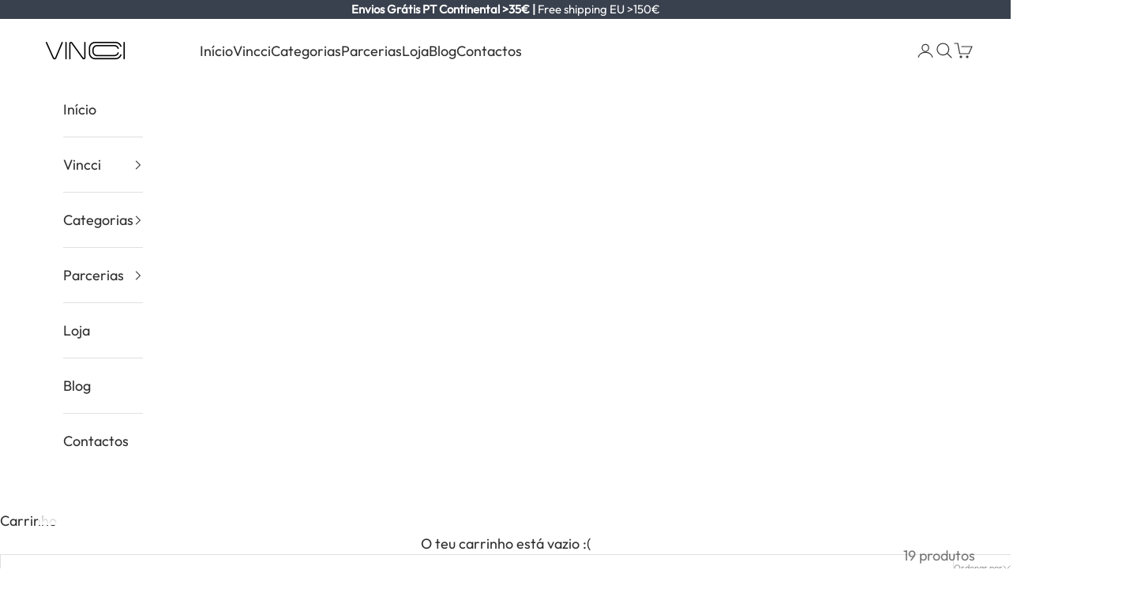

--- FILE ---
content_type: text/html; charset=utf-8
request_url: https://vincci.pt/collections/vendors?q=Vincci%20
body_size: 48834
content:
<!doctype html>

<html class="no-js" lang="pt-PT" dir="ltr">
  <head>
	<script async crossorigin fetchpriority="high" src="/cdn/shopifycloud/importmap-polyfill/es-modules-shim.2.4.0.js"></script>
<script id="pandectes-rules">   /* PANDECTES-GDPR: DO NOT MODIFY AUTO GENERATED CODE OF THIS SCRIPT */      window.PandectesSettings = {"store":{"id":67754426636,"plan":"basic","theme":"Institucional-002","primaryLocale":"pt","adminMode":false,"headless":false,"storefrontRootDomain":"","checkoutRootDomain":"","storefrontAccessToken":""},"tsPublished":1768400633,"declaration":{"showType":true,"showPurpose":false,"showProvider":false,"declIntroText":"Usamos cookies para otimizar a funcionalidade do site, analisar o desempenho e fornecer uma experiência personalizada para você. Alguns cookies são essenciais para que o site funcione e funcione corretamente. Esses cookies não podem ser desativados. Nesta janela pode gerir a sua preferência de cookies.","showDateGenerated":true},"language":{"unpublished":[],"languageMode":"Single","fallbackLanguage":"pt","languageDetection":"browser","languagesSupported":[]},"texts":{"managed":{"headerText":{"pt":"Nós respeitamos a tua privacidade"},"consentText":{"pt":"Este site usa cookies para garantir que obtenhas a melhor experiência."},"linkText":{"pt":"Saber mais"},"imprintText":{"pt":"Imprimir"},"googleLinkText":{"pt":"Termos de Privacidade do Google"},"allowButtonText":{"pt":"Aceitar"},"denyButtonText":{"pt":"Declínio"},"dismissButtonText":{"pt":"OK"},"leaveSiteButtonText":{"pt":"Saia deste site"},"preferencesButtonText":{"pt":"Preferências"},"cookiePolicyText":{"pt":"Política de Cookies"},"preferencesPopupTitleText":{"pt":"Gerenciar preferências de consentimento"},"preferencesPopupIntroText":{"pt":"Usamos cookies para otimizar a funcionalidade do site, analisar o desempenho e fornecer uma experiência personalizada para você. Alguns cookies são essenciais para que o site funcione e funcione corretamente. Esses cookies não podem ser desativados. Nesta janela você pode gerenciar sua preferência de cookies."},"preferencesPopupSaveButtonText":{"pt":"Salvar preferências"},"preferencesPopupCloseButtonText":{"pt":"Fechar"},"preferencesPopupAcceptAllButtonText":{"pt":"Aceitar tudo"},"preferencesPopupRejectAllButtonText":{"pt":"Rejeitar tudo"},"cookiesDetailsText":{"pt":"Detalhes de cookies"},"preferencesPopupAlwaysAllowedText":{"pt":"Sempre permitido"},"accessSectionParagraphText":{"pt":"Você tem o direito de acessar seus dados a qualquer momento."},"accessSectionTitleText":{"pt":"Portabilidade de dados"},"accessSectionAccountInfoActionText":{"pt":"Dados pessoais"},"accessSectionDownloadReportActionText":{"pt":"Baixar tudo"},"accessSectionGDPRRequestsActionText":{"pt":"Solicitações de titulares de dados"},"accessSectionOrdersRecordsActionText":{"pt":"Pedidos"},"rectificationSectionParagraphText":{"pt":"Você tem o direito de solicitar que seus dados sejam atualizados sempre que considerar apropriado."},"rectificationSectionTitleText":{"pt":"Retificação de Dados"},"rectificationCommentPlaceholder":{"pt":"Descreva o que você deseja que seja atualizado"},"rectificationCommentValidationError":{"pt":"O comentário é obrigatório"},"rectificationSectionEditAccountActionText":{"pt":"Solicite uma atualização"},"erasureSectionTitleText":{"pt":"Direito de ser esquecido"},"erasureSectionParagraphText":{"pt":"Você tem o direito de solicitar que todos os seus dados sejam apagados. Depois disso, você não poderá mais acessar sua conta."},"erasureSectionRequestDeletionActionText":{"pt":"Solicitar exclusão de dados pessoais"},"consentDate":{"pt":"Data de consentimento"},"consentId":{"pt":"ID de consentimento"},"consentSectionChangeConsentActionText":{"pt":"Alterar preferência de consentimento"},"consentSectionConsentedText":{"pt":"Você consentiu com a política de cookies deste site em"},"consentSectionNoConsentText":{"pt":"Você não concordou com a política de cookies deste site."},"consentSectionTitleText":{"pt":"Seu consentimento de cookies"},"consentStatus":{"pt":"preferência de consentimento"},"confirmationFailureMessage":{"pt":"Sua solicitação não foi verificada. Tente novamente e se o problema persistir, entre em contato com o proprietário da loja para obter ajuda"},"confirmationFailureTitle":{"pt":"Ocorreu um problema"},"confirmationSuccessMessage":{"pt":"Em breve entraremos em contato com você sobre sua solicitação."},"confirmationSuccessTitle":{"pt":"Sua solicitação foi verificada"},"guestsSupportEmailFailureMessage":{"pt":"Sua solicitação não foi enviada. Tente novamente e se o problema persistir, entre em contato com o proprietário da loja para obter ajuda."},"guestsSupportEmailFailureTitle":{"pt":"Ocorreu um problema"},"guestsSupportEmailPlaceholder":{"pt":"Endereço de e-mail"},"guestsSupportEmailSuccessMessage":{"pt":"Caso você esteja cadastrado como cliente desta loja, em breve receberá um e-mail com instruções de como proceder."},"guestsSupportEmailSuccessTitle":{"pt":"Obrigado pelo seu pedido"},"guestsSupportEmailValidationError":{"pt":"E-mail não é válido"},"guestsSupportInfoText":{"pt":"Faça login com sua conta de cliente para prosseguir."},"submitButton":{"pt":"Enviar"},"submittingButton":{"pt":"Enviando ..."},"cancelButton":{"pt":"Cancelar"},"declIntroText":{"pt":"Usamos cookies para otimizar a funcionalidade do site, analisar o desempenho e fornecer uma experiência personalizada para você. Alguns cookies são essenciais para que o site funcione e funcione corretamente. Esses cookies não podem ser desativados. Nesta janela pode gerir a sua preferência de cookies."},"declName":{"pt":"Nome"},"declPurpose":{"pt":"Propósito"},"declType":{"pt":"Modelo"},"declRetention":{"pt":"Retenção"},"declProvider":{"pt":"Fornecedor"},"declFirstParty":{"pt":"Origem"},"declThirdParty":{"pt":"Terceiro"},"declSeconds":{"pt":"segundos"},"declMinutes":{"pt":"minutos"},"declHours":{"pt":"horas"},"declWeeks":{"pt":"semana(s)"},"declDays":{"pt":"dias"},"declMonths":{"pt":"meses"},"declYears":{"pt":"anos"},"declSession":{"pt":"Sessão"},"declDomain":{"pt":"Domínio"},"declPath":{"pt":"Caminho"}},"categories":{"strictlyNecessaryCookiesTitleText":{"pt":"Cookies estritamente necessários"},"strictlyNecessaryCookiesDescriptionText":{"pt":"Esses cookies são essenciais para permitir que você navegue pelo site e use seus recursos, como acessar áreas seguras do site. O site não pode funcionar corretamente sem esses cookies."},"functionalityCookiesTitleText":{"pt":"Cookies funcionais"},"functionalityCookiesDescriptionText":{"pt":"Esses cookies permitem que o site forneça funcionalidade e personalização aprimoradas. Eles podem ser definidos por nós ou por fornecedores terceiros cujos serviços adicionamos às nossas páginas. Se você não permitir esses cookies, alguns ou todos esses serviços podem não funcionar corretamente."},"performanceCookiesTitleText":{"pt":"Cookies de desempenho"},"performanceCookiesDescriptionText":{"pt":"Esses cookies nos permitem monitorar e melhorar o desempenho do nosso site. Por exemplo, eles nos permitem contar visitas, identificar fontes de tráfego e ver quais partes do site são mais populares."},"targetingCookiesTitleText":{"pt":"Cookies de segmentação"},"targetingCookiesDescriptionText":{"pt":"Esses cookies podem ser definidos em nosso site por nossos parceiros de publicidade. Eles podem ser usados por essas empresas para construir um perfil de seus interesses e mostrar anúncios relevantes em outros sites. Eles não armazenam informações pessoais diretamente, mas se baseiam na identificação exclusiva de seu navegador e dispositivo de Internet. Se você não permitir esses cookies, terá publicidade menos direcionada."},"unclassifiedCookiesTitleText":{"pt":"Cookies não classificados"},"unclassifiedCookiesDescriptionText":{"pt":"Cookies não classificados são cookies que estamos em processo de classificação, juntamente com os fornecedores de cookies individuais."}},"auto":{}},"library":{"previewMode":false,"fadeInTimeout":0,"defaultBlocked":0,"showLink":true,"showImprintLink":false,"showGoogleLink":false,"enabled":true,"cookie":{"expiryDays":365,"secure":true,"domain":""},"dismissOnScroll":false,"dismissOnWindowClick":false,"dismissOnTimeout":false,"palette":{"popup":{"background":"#85C1E9","backgroundForCalculations":{"a":1,"b":233,"g":193,"r":133},"text":"#000000"},"button":{"background":"transparent","backgroundForCalculations":{"a":1,"b":255,"g":255,"r":255},"text":"#000000","textForCalculation":{"a":1,"b":0,"g":0,"r":0},"border":"#000000"}},"content":{"href":"https://vincci-2320.myshopify.com/policies/privacy-policy","imprintHref":"/","close":"&#10005;","target":"","logo":"<img class=\"cc-banner-logo\" style=\"max-height: 40px;\" src=\"https://cdn.shopify.com/s/files/1/0677/5442/6636/t/21/assets/pandectes-logo.png?v=1759856019\" alt=\"Cookie banner\" />"},"window":"<div role=\"dialog\" aria-label=\"{{header}}\" aria-describedby=\"cookieconsent:desc\" id=\"pandectes-banner\" class=\"cc-window-wrapper cc-bottom-wrapper\"><div class=\"pd-cookie-banner-window cc-window {{classes}}\">{{children}}</div></div>","compliance":{"info":"<div class=\"cc-compliance cc-highlight\">{{dismiss}}</div>"},"type":"info","layouts":{"basic":"{{logo}}{{messagelink}}{{compliance}}{{close}}"},"position":"bottom","theme":"wired","revokable":false,"animateRevokable":false,"revokableReset":false,"revokableLogoUrl":"https://cdn.shopify.com/s/files/1/0677/5442/6636/t/21/assets/pandectes-reopen-logo.png?v=1759856019","revokablePlacement":"bottom-left","revokableMarginHorizontal":15,"revokableMarginVertical":15,"static":false,"autoAttach":true,"hasTransition":true,"blacklistPage":[""],"elements":{"close":"<button aria-label=\"Fechar\" type=\"button\" class=\"cc-close\">{{close}}</button>","dismiss":"<button type=\"button\" class=\"cc-btn cc-btn-decision cc-dismiss\">{{dismiss}}</button>","allow":"<button type=\"button\" class=\"cc-btn cc-btn-decision cc-allow\">{{allow}}</button>","deny":"<button type=\"button\" class=\"cc-btn cc-btn-decision cc-deny\">{{deny}}</button>","preferences":"<button type=\"button\" class=\"cc-btn cc-settings\" aria-controls=\"pd-cp-preferences\" onclick=\"Pandectes.fn.openPreferences()\">{{preferences}}</button>"}},"geolocation":{"auOnly":false,"brOnly":false,"caOnly":false,"chOnly":false,"euOnly":false,"jpOnly":false,"nzOnly":false,"thOnly":false,"zaOnly":false,"canadaOnly":false,"canadaLaw25":false,"canadaPipeda":false,"globalVisibility":true},"dsr":{"guestsSupport":false,"accessSectionDownloadReportAuto":false},"banner":{"resetTs":1730798913,"extraCss":"        .cc-banner-logo {max-width: 24em!important;}    @media(min-width: 768px) {.cc-window.cc-floating{max-width: 24em!important;width: 24em!important;}}    .cc-message, .pd-cookie-banner-window .cc-header, .cc-logo {text-align: left}    .cc-window-wrapper{z-index: 2147483647;}    .cc-window{z-index: 2147483647;font-family: inherit;}    .pd-cookie-banner-window .cc-header{font-family: inherit;}    .pd-cp-ui{font-family: inherit; background-color: #85C1E9;color:#000000;}    button.pd-cp-btn, a.pd-cp-btn{}    input + .pd-cp-preferences-slider{background-color: rgba(0, 0, 0, 0.3)}    .pd-cp-scrolling-section::-webkit-scrollbar{background-color: rgba(0, 0, 0, 0.3)}    input:checked + .pd-cp-preferences-slider{background-color: rgba(0, 0, 0, 1)}    .pd-cp-scrolling-section::-webkit-scrollbar-thumb {background-color: rgba(0, 0, 0, 1)}    .pd-cp-ui-close{color:#000000;}    .pd-cp-preferences-slider:before{background-color: #85C1E9}    .pd-cp-title:before {border-color: #000000!important}    .pd-cp-preferences-slider{background-color:#000000}    .pd-cp-toggle{color:#000000!important}    @media(max-width:699px) {.pd-cp-ui-close-top svg {fill: #000000}}    .pd-cp-toggle:hover,.pd-cp-toggle:visited,.pd-cp-toggle:active{color:#000000!important}    .pd-cookie-banner-window {box-shadow: 0 0 18px rgb(0 0 0 / 20%);}  ","customJavascript":{"useButtons":true},"showPoweredBy":false,"logoHeight":40,"revokableTrigger":false,"hybridStrict":false,"cookiesBlockedByDefault":"0","isActive":true,"implicitSavePreferences":false,"cookieIcon":false,"blockBots":false,"showCookiesDetails":true,"hasTransition":true,"blockingPage":false,"showOnlyLandingPage":false,"leaveSiteUrl":"https://www.google.com","linkRespectStoreLang":false},"cookies":{"0":[{"name":"keep_alive","type":"http","domain":"vincci.pt","path":"/","provider":"Shopify","firstParty":true,"retention":"30 minute(s)","session":false,"expires":30,"unit":"declMinutes","purpose":{"pt":"Usado em conexão com a localização do comprador."}},{"name":"localization","type":"http","domain":"vincci.pt","path":"/","provider":"Shopify","firstParty":true,"retention":"1 year(s)","session":false,"expires":1,"unit":"declYears","purpose":{"pt":"Localização da loja da Shopify"}},{"name":"secure_customer_sig","type":"http","domain":"vincci.pt","path":"/","provider":"Shopify","firstParty":true,"retention":"1 year(s)","session":false,"expires":1,"unit":"declYears","purpose":{"pt":"Usado em conexão com o login do cliente."}},{"name":"_tracking_consent","type":"http","domain":".vincci.pt","path":"/","provider":"Shopify","firstParty":true,"retention":"1 year(s)","session":false,"expires":1,"unit":"declYears","purpose":{"pt":"Preferências de rastreamento."}},{"name":"cart_currency","type":"http","domain":"vincci.pt","path":"/","provider":"Shopify","firstParty":true,"retention":"2 ","session":false,"expires":2,"unit":"declSession","purpose":{"pt":"O cookie é necessário para a função segura de checkout e pagamento no site. Esta função é fornecida por shopify.com."}},{"name":"_cmp_a","type":"http","domain":".vincci.pt","path":"/","provider":"Shopify","firstParty":true,"retention":"1 day(s)","session":false,"expires":1,"unit":"declDays","purpose":{"pt":"Usado para gerenciar as configurações de privacidade do cliente."}},{"name":"_pandectes_gdpr","type":"http","domain":".vincci.pt","path":"/","provider":"Pandectes","firstParty":true,"retention":"1 year(s)","session":false,"expires":1,"unit":"declYears","purpose":{"pt":"Usado para a funcionalidade do banner de consentimento de cookies."}}],"1":[],"2":[{"name":"_shopify_y","type":"http","domain":".vincci.pt","path":"/","provider":"Shopify","firstParty":true,"retention":"1 year(s)","session":false,"expires":1,"unit":"declYears","purpose":{"pt":"Análise da Shopify."}},{"name":"_orig_referrer","type":"http","domain":".vincci.pt","path":"/","provider":"Shopify","firstParty":true,"retention":"2 ","session":false,"expires":2,"unit":"declSession","purpose":{"pt":"Rastreia páginas de destino."}},{"name":"_landing_page","type":"http","domain":".vincci.pt","path":"/","provider":"Shopify","firstParty":true,"retention":"2 ","session":false,"expires":2,"unit":"declSession","purpose":{"pt":"Rastreia páginas de destino."}},{"name":"_shopify_s","type":"http","domain":".vincci.pt","path":"/","provider":"Shopify","firstParty":true,"retention":"30 minute(s)","session":false,"expires":30,"unit":"declMinutes","purpose":{"pt":"Análise da Shopify."}},{"name":"_shopify_sa_t","type":"http","domain":".vincci.pt","path":"/","provider":"Shopify","firstParty":true,"retention":"30 minute(s)","session":false,"expires":30,"unit":"declMinutes","purpose":{"pt":"Shopify análises relacionadas a marketing e referências."}},{"name":"_shopify_sa_p","type":"http","domain":".vincci.pt","path":"/","provider":"Shopify","firstParty":true,"retention":"30 minute(s)","session":false,"expires":30,"unit":"declMinutes","purpose":{"pt":"Shopify análises relacionadas a marketing e referências."}},{"name":"_gid","type":"http","domain":".vincci.pt","path":"/","provider":"Google","firstParty":true,"retention":"1 day(s)","session":false,"expires":1,"unit":"declDays","purpose":{"pt":"O cookie é colocado pelo Google Analytics para contar e rastrear visualizações de página."}},{"name":"_gat","type":"http","domain":".vincci.pt","path":"/","provider":"Google","firstParty":true,"retention":"1 minute(s)","session":false,"expires":1,"unit":"declMinutes","purpose":{"pt":"Cookie é colocado pelo Google Analytics para filtrar solicitações de bots."}},{"name":"_ga","type":"http","domain":".vincci.pt","path":"/","provider":"Google","firstParty":true,"retention":"1 year(s)","session":false,"expires":1,"unit":"declYears","purpose":{"pt":"O cookie é definido pelo Google Analytics com funcionalidade desconhecida"}},{"name":"_shopify_s","type":"http","domain":"pt","path":"/","provider":"Shopify","firstParty":false,"retention":"Session","session":true,"expires":1,"unit":"declSeconds","purpose":{"pt":"Análise da Shopify."}},{"name":"_ga_C9MRHKLRBG","type":"http","domain":".vincci.pt","path":"/","provider":"Google","firstParty":true,"retention":"1 year(s)","session":false,"expires":1,"unit":"declYears","purpose":{"pt":""}},{"name":"_ga_C9XLNG33DY","type":"http","domain":".vincci.pt","path":"/","provider":"Google","firstParty":true,"retention":"1 year(s)","session":false,"expires":1,"unit":"declYears","purpose":{"pt":""}},{"name":"_ga_YJN3RN0RQB","type":"http","domain":".vincci.pt","path":"/","provider":"Google","firstParty":true,"retention":"1 year(s)","session":false,"expires":1,"unit":"declYears","purpose":{"pt":""}}],"4":[{"name":"_fbp","type":"http","domain":".vincci.pt","path":"/","provider":"Facebook","firstParty":true,"retention":"3 month(s)","session":false,"expires":3,"unit":"declMonths","purpose":{"pt":"Cookie é colocado pelo Facebook para rastrear visitas em sites."}},{"name":"_gcl_au","type":"http","domain":".vincci.pt","path":"/","provider":"Google","firstParty":true,"retention":"3 month(s)","session":false,"expires":3,"unit":"declMonths","purpose":{"pt":"Cookie é colocado pelo Google Tag Manager para rastrear conversões."}},{"name":"test_cookie","type":"http","domain":".doubleclick.net","path":"/","provider":"Google","firstParty":false,"retention":"15 minute(s)","session":false,"expires":15,"unit":"declMinutes","purpose":{"pt":"Para medir as ações dos visitantes depois de clicarem em um anúncio. Expira após cada visita."}},{"name":"IDE","type":"http","domain":".doubleclick.net","path":"/","provider":"Google","firstParty":false,"retention":"1 year(s)","session":false,"expires":1,"unit":"declYears","purpose":{"pt":"Para medir as ações dos visitantes depois de clicarem em um anúncio. Expira após 1 ano."}}],"8":[{"name":"wpm-test-cookie","type":"http","domain":"pt","path":"/","provider":"Unknown","firstParty":false,"retention":"Session","session":true,"expires":1,"unit":"declSeconds","purpose":{"pt":""}},{"name":"wpm-test-cookie","type":"http","domain":"vincci.pt","path":"/","provider":"Unknown","firstParty":true,"retention":"Session","session":true,"expires":1,"unit":"declSeconds","purpose":{"pt":""}}]},"blocker":{"isActive":false,"googleConsentMode":{"id":"","analyticsId":"","adwordsId":"","isActive":false,"adStorageCategory":4,"analyticsStorageCategory":2,"personalizationStorageCategory":1,"functionalityStorageCategory":1,"customEvent":false,"securityStorageCategory":0,"redactData":false,"urlPassthrough":false,"dataLayerProperty":"dataLayer","waitForUpdate":0,"useNativeChannel":false},"facebookPixel":{"id":"","isActive":false,"ldu":false},"microsoft":{"isActive":false,"uetTags":""},"rakuten":{"isActive":false,"cmp":false,"ccpa":false},"klaviyoIsActive":false,"gpcIsActive":false,"clarity":{},"defaultBlocked":0,"patterns":{"whiteList":[],"blackList":{"1":[],"2":[],"4":[],"8":[]},"iframesWhiteList":[],"iframesBlackList":{"1":[],"2":[],"4":[],"8":[]},"beaconsWhiteList":[],"beaconsBlackList":{"1":[],"2":[],"4":[],"8":[]}}}}      !function(){"use strict";window.PandectesRules=window.PandectesRules||{},window.PandectesRules.manualBlacklist={1:[],2:[],4:[]},window.PandectesRules.blacklistedIFrames={1:[],2:[],4:[]},window.PandectesRules.blacklistedCss={1:[],2:[],4:[]},window.PandectesRules.blacklistedBeacons={1:[],2:[],4:[]};const e="javascript/blocked",t=["US-CA","US-VA","US-CT","US-UT","US-CO","US-MT","US-TX","US-OR","US-IA","US-NE","US-NH","US-DE","US-NJ","US-TN","US-MN","US-RI","US-IN","US-KY"],n=["AT","BE","BG","HR","CY","CZ","DK","EE","FI","FR","DE","GR","HU","IE","IT","LV","LT","LU","MT","NL","PL","PT","RO","SK","SI","ES","SE","GB","LI","NO","IS"];function a(e){return new RegExp(e.replace(/[/\\.+?$()]/g,"\\$&").replace("*","(.*)"))}const o=(e,t="log")=>{new URLSearchParams(window.location.search).get("log")&&console[t](`PandectesRules: ${e}`)};function s(e){const t=document.createElement("script");t.async=!0,t.src=e,document.head.appendChild(t)}const r=window.PandectesRulesSettings||window.PandectesSettings,i=function(){if(void 0!==window.dataLayer&&Array.isArray(window.dataLayer)){if(window.dataLayer.some((e=>"pandectes_full_scan"===e.event)))return!0}return!1}(),c=((e="_pandectes_gdpr")=>{const t=("; "+document.cookie).split("; "+e+"=");let n;if(t.length<2)n={};else{const e=t.pop().split(";");n=window.atob(e.shift())}const a=(e=>{try{return JSON.parse(e)}catch(e){return!1}})(n);return!1!==a?a:n})(),{banner:{isActive:d},blocker:{defaultBlocked:l,patterns:u}}=r,g=c&&null!==c.preferences&&void 0!==c.preferences?c.preferences:null,p=i?0:d?null===g?l:g:0,f={1:!(1&p),2:!(2&p),4:!(4&p)},{blackList:h,whiteList:w,iframesBlackList:y,iframesWhiteList:m,beaconsBlackList:b,beaconsWhiteList:_}=u,k={blackList:[],whiteList:[],iframesBlackList:{1:[],2:[],4:[],8:[]},iframesWhiteList:[],beaconsBlackList:{1:[],2:[],4:[],8:[]},beaconsWhiteList:[]};[1,2,4].map((e=>{f[e]||(k.blackList.push(...h[e].length?h[e].map(a):[]),k.iframesBlackList[e]=y[e].length?y[e].map(a):[],k.beaconsBlackList[e]=b[e].length?b[e].map(a):[])})),k.whiteList=w.length?w.map(a):[],k.iframesWhiteList=m.length?m.map(a):[],k.beaconsWhiteList=_.length?_.map(a):[];const v={scripts:[],iframes:{1:[],2:[],4:[]},beacons:{1:[],2:[],4:[]},css:{1:[],2:[],4:[]}},S=(t,n)=>t&&(!n||n!==e)&&(!k.blackList||k.blackList.some((e=>e.test(t))))&&(!k.whiteList||k.whiteList.every((e=>!e.test(t)))),L=(e,t)=>{const n=k.iframesBlackList[t],a=k.iframesWhiteList;return e&&(!n||n.some((t=>t.test(e))))&&(!a||a.every((t=>!t.test(e))))},C=(e,t)=>{const n=k.beaconsBlackList[t],a=k.beaconsWhiteList;return e&&(!n||n.some((t=>t.test(e))))&&(!a||a.every((t=>!t.test(e))))},A=new MutationObserver((e=>{for(let t=0;t<e.length;t++){const{addedNodes:n}=e[t];for(let e=0;e<n.length;e++){const t=n[e],a=t.dataset&&t.dataset.cookiecategory;if(1===t.nodeType&&"LINK"===t.tagName){const e=t.dataset&&t.dataset.href;if(e&&a)switch(a){case"functionality":case"C0001":v.css[1].push(e);break;case"performance":case"C0002":v.css[2].push(e);break;case"targeting":case"C0003":v.css[4].push(e)}}}}}));var P=new MutationObserver((t=>{for(let n=0;n<t.length;n++){const{addedNodes:a}=t[n];for(let t=0;t<a.length;t++){const n=a[t],s=n.src||n.dataset&&n.dataset.src,r=n.dataset&&n.dataset.cookiecategory;if(1===n.nodeType&&"IFRAME"===n.tagName){if(s){let e=!1;L(s,1)||"functionality"===r||"C0001"===r?(e=!0,v.iframes[1].push(s)):L(s,2)||"performance"===r||"C0002"===r?(e=!0,v.iframes[2].push(s)):(L(s,4)||"targeting"===r||"C0003"===r)&&(e=!0,v.iframes[4].push(s)),e&&(n.removeAttribute("src"),n.setAttribute("data-src",s))}}else if(1===n.nodeType&&"IMG"===n.tagName){if(s){let e=!1;C(s,1)?(e=!0,v.beacons[1].push(s)):C(s,2)?(e=!0,v.beacons[2].push(s)):C(s,4)&&(e=!0,v.beacons[4].push(s)),e&&(n.removeAttribute("src"),n.setAttribute("data-src",s))}}else if(1===n.nodeType&&"SCRIPT"===n.tagName){const t=n.type;let a=!1;if(S(s,t)?(o(`rule blocked: ${s}`),a=!0):s&&r?o(`manually blocked @ ${r}: ${s}`):r&&o(`manually blocked @ ${r}: inline code`),a){v.scripts.push([n,t]),n.type=e;const a=function(t){n.getAttribute("type")===e&&t.preventDefault(),n.removeEventListener("beforescriptexecute",a)};n.addEventListener("beforescriptexecute",a),n.parentElement&&n.parentElement.removeChild(n)}}}}}));const $=document.createElement,E={src:Object.getOwnPropertyDescriptor(HTMLScriptElement.prototype,"src"),type:Object.getOwnPropertyDescriptor(HTMLScriptElement.prototype,"type")};window.PandectesRules.unblockCss=e=>{const t=v.css[e]||[];t.length&&o(`Unblocking CSS for ${e}`),t.forEach((e=>{const t=document.querySelector(`link[data-href^="${e}"]`);t.removeAttribute("data-href"),t.href=e})),v.css[e]=[]},window.PandectesRules.unblockIFrames=e=>{const t=v.iframes[e]||[];t.length&&o(`Unblocking IFrames for ${e}`),k.iframesBlackList[e]=[],t.forEach((e=>{const t=document.querySelector(`iframe[data-src^="${e}"]`);t.removeAttribute("data-src"),t.src=e})),v.iframes[e]=[]},window.PandectesRules.unblockBeacons=e=>{const t=v.beacons[e]||[];t.length&&o(`Unblocking Beacons for ${e}`),k.beaconsBlackList[e]=[],t.forEach((e=>{const t=document.querySelector(`img[data-src^="${e}"]`);t.removeAttribute("data-src"),t.src=e})),v.beacons[e]=[]},window.PandectesRules.unblockInlineScripts=function(e){const t=1===e?"functionality":2===e?"performance":"targeting",n=document.querySelectorAll(`script[type="javascript/blocked"][data-cookiecategory="${t}"]`);o(`unblockInlineScripts: ${n.length} in ${t}`),n.forEach((function(e){const t=document.createElement("script");t.type="text/javascript",e.hasAttribute("src")?t.src=e.getAttribute("src"):t.textContent=e.textContent,document.head.appendChild(t),e.parentNode.removeChild(e)}))},window.PandectesRules.unblockInlineCss=function(e){const t=1===e?"functionality":2===e?"performance":"targeting",n=document.querySelectorAll(`link[data-cookiecategory="${t}"]`);o(`unblockInlineCss: ${n.length} in ${t}`),n.forEach((function(e){e.href=e.getAttribute("data-href")}))},window.PandectesRules.unblock=function(e){e.length<1?(k.blackList=[],k.whiteList=[],k.iframesBlackList=[],k.iframesWhiteList=[]):(k.blackList&&(k.blackList=k.blackList.filter((t=>e.every((e=>"string"==typeof e?!t.test(e):e instanceof RegExp?t.toString()!==e.toString():void 0))))),k.whiteList&&(k.whiteList=[...k.whiteList,...e.map((e=>{if("string"==typeof e){const t=".*"+a(e)+".*";if(k.whiteList.every((e=>e.toString()!==t.toString())))return new RegExp(t)}else if(e instanceof RegExp&&k.whiteList.every((t=>t.toString()!==e.toString())))return e;return null})).filter(Boolean)]));let t=0;[...v.scripts].forEach((([e,n],a)=>{if(function(e){const t=e.getAttribute("src");return k.blackList&&k.blackList.every((e=>!e.test(t)))||k.whiteList&&k.whiteList.some((e=>e.test(t)))}(e)){const o=document.createElement("script");for(let t=0;t<e.attributes.length;t++){let n=e.attributes[t];"src"!==n.name&&"type"!==n.name&&o.setAttribute(n.name,e.attributes[t].value)}o.setAttribute("src",e.src),o.setAttribute("type",n||"application/javascript"),document.head.appendChild(o),v.scripts.splice(a-t,1),t++}})),0==k.blackList.length&&0===k.iframesBlackList[1].length&&0===k.iframesBlackList[2].length&&0===k.iframesBlackList[4].length&&0===k.beaconsBlackList[1].length&&0===k.beaconsBlackList[2].length&&0===k.beaconsBlackList[4].length&&(o("Disconnecting observers"),P.disconnect(),A.disconnect())};const{store:{adminMode:T,headless:B,storefrontRootDomain:R,checkoutRootDomain:I,storefrontAccessToken:O},banner:{isActive:U},blocker:N}=r,{defaultBlocked:D}=N;U&&function(e){if(window.Shopify&&window.Shopify.customerPrivacy)return void e();let t=null;window.Shopify&&window.Shopify.loadFeatures&&window.Shopify.trackingConsent?e():t=setInterval((()=>{window.Shopify&&window.Shopify.loadFeatures&&(clearInterval(t),window.Shopify.loadFeatures([{name:"consent-tracking-api",version:"0.1"}],(t=>{t?o("Shopify.customerPrivacy API - failed to load"):(o(`shouldShowBanner() -> ${window.Shopify.trackingConsent.shouldShowBanner()} | saleOfDataRegion() -> ${window.Shopify.trackingConsent.saleOfDataRegion()}`),e())})))}),10)}((()=>{!function(){const e=window.Shopify.trackingConsent;if(!1!==e.shouldShowBanner()||null!==g||7!==D)try{const t=T&&!(window.Shopify&&window.Shopify.AdminBarInjector);let n={preferences:!(1&p)||i||t,analytics:!(2&p)||i||t,marketing:!(4&p)||i||t};B&&(n.headlessStorefront=!0,n.storefrontRootDomain=R?.length?R:window.location.hostname,n.checkoutRootDomain=I?.length?I:`checkout.${window.location.hostname}`,n.storefrontAccessToken=O?.length?O:""),e.firstPartyMarketingAllowed()===n.marketing&&e.analyticsProcessingAllowed()===n.analytics&&e.preferencesProcessingAllowed()===n.preferences||e.setTrackingConsent(n,(function(e){e&&e.error?o("Shopify.customerPrivacy API - failed to setTrackingConsent"):o(`setTrackingConsent(${JSON.stringify(n)})`)}))}catch(e){o("Shopify.customerPrivacy API - exception")}}(),function(){if(B){const e=window.Shopify.trackingConsent,t=e.currentVisitorConsent();if(navigator.globalPrivacyControl&&""===t.sale_of_data){const t={sale_of_data:!1,headlessStorefront:!0};t.storefrontRootDomain=R?.length?R:window.location.hostname,t.checkoutRootDomain=I?.length?I:`checkout.${window.location.hostname}`,t.storefrontAccessToken=O?.length?O:"",e.setTrackingConsent(t,(function(e){e&&e.error?o(`Shopify.customerPrivacy API - failed to setTrackingConsent({${JSON.stringify(t)})`):o(`setTrackingConsent(${JSON.stringify(t)})`)}))}}}()}));const M="[Pandectes :: Google Consent Mode debug]:";function j(...e){const t=e[0],n=e[1],a=e[2];if("consent"!==t)return"config"===t?"config":void 0;const{ad_storage:o,ad_user_data:s,ad_personalization:r,functionality_storage:i,analytics_storage:c,personalization_storage:d,security_storage:l}=a,u={Command:t,Mode:n,ad_storage:o,ad_user_data:s,ad_personalization:r,functionality_storage:i,analytics_storage:c,personalization_storage:d,security_storage:l};return console.table(u),"default"===n&&("denied"===o&&"denied"===s&&"denied"===r&&"denied"===i&&"denied"===c&&"denied"===d||console.warn(`${M} all types in a "default" command should be set to "denied" except for security_storage that should be set to "granted"`)),n}let z=!1,x=!1;function q(e){e&&("default"===e?(z=!0,x&&console.warn(`${M} "default" command was sent but there was already an "update" command before it.`)):"update"===e?(x=!0,z||console.warn(`${M} "update" command was sent but there was no "default" command before it.`)):"config"===e&&(z||console.warn(`${M} a tag read consent state before a "default" command was sent.`)))}const{banner:{isActive:F,hybridStrict:W},geolocation:{caOnly:H=!1,euOnly:G=!1,brOnly:J=!1,jpOnly:K=!1,thOnly:V=!1,chOnly:Z=!1,zaOnly:Y=!1,canadaOnly:X=!1,globalVisibility:Q=!0},blocker:{defaultBlocked:ee=7,googleConsentMode:{isActive:te,onlyGtm:ne=!1,id:ae="",analyticsId:oe="",adwordsId:se="",redactData:re,urlPassthrough:ie,adStorageCategory:ce,analyticsStorageCategory:de,functionalityStorageCategory:le,personalizationStorageCategory:ue,securityStorageCategory:ge,dataLayerProperty:pe="dataLayer",waitForUpdate:fe=0,useNativeChannel:he=!1,debugMode:we=!1}}}=r;function ye(){window[pe].push(arguments)}window[pe]=window[pe]||[];const me={hasInitialized:!1,useNativeChannel:!1,ads_data_redaction:!1,url_passthrough:!1,data_layer_property:"dataLayer",storage:{ad_storage:"granted",ad_user_data:"granted",ad_personalization:"granted",analytics_storage:"granted",functionality_storage:"granted",personalization_storage:"granted",security_storage:"granted"}};if(F&&te)if(we&&(be=pe||"dataLayer",window[be].forEach((e=>{q(j(...e))})),window[be].push=function(...e){return q(j(...e[0])),Array.prototype.push.apply(this,e)}),ne){const e="https://www.googletagmanager.com";if(ae.length){const t=ae.split(",");window[me.data_layer_property].push({"gtm.start":(new Date).getTime(),event:"gtm.js"});for(let n=0;n<t.length;n++){const a="dataLayer"!==me.data_layer_property?`&l=${me.data_layer_property}`:"";s(`${e}/gtm.js?id=${t[n].trim()}${a}`)}}}else{const e=0===(ee&ce)?"granted":"denied",a=0===(ee&de)?"granted":"denied",o=0===(ee&le)?"granted":"denied",r=0===(ee&ue)?"granted":"denied",i=0===(ee&ge)?"granted":"denied";me.hasInitialized=!0,me.useNativeChannel=he,me.url_passthrough=ie,me.ads_data_redaction="denied"===e&&re,me.storage.ad_storage=e,me.storage.ad_user_data=e,me.storage.ad_personalization=e,me.storage.analytics_storage=a,me.storage.functionality_storage=o,me.storage.personalization_storage=r,me.storage.security_storage=i,me.data_layer_property=pe||"dataLayer",ye("set","developer_id.dMTZkMj",!0),me.ads_data_redaction&&ye("set","ads_data_redaction",me.ads_data_redaction),me.url_passthrough&&ye("set","url_passthrough",me.url_passthrough),function(){const e=p!==ee?{wait_for_update:fe||500}:fe?{wait_for_update:fe}:{};Q&&!W?ye("consent","default",{...me.storage,...e}):(ye("consent","default",{...me.storage,...e,region:[...G||W?n:[],...H&&!W?t:[],...J&&!W?["BR"]:[],...K&&!W?["JP"]:[],...!1===X||W?[]:["CA"],...V&&!W?["TH"]:[],...Z&&!W?["CH"]:[],...Y&&!W?["ZA"]:[]]}),ye("consent","default",{ad_storage:"granted",ad_user_data:"granted",ad_personalization:"granted",analytics_storage:"granted",functionality_storage:"granted",personalization_storage:"granted",security_storage:"granted",...e}));if(null!==g){const e=0===(p&ce)?"granted":"denied",t=0===(p&de)?"granted":"denied",n=0===(p&le)?"granted":"denied",a=0===(p&ue)?"granted":"denied",o=0===(p&ge)?"granted":"denied";me.storage.ad_storage=e,me.storage.ad_user_data=e,me.storage.ad_personalization=e,me.storage.analytics_storage=t,me.storage.functionality_storage=n,me.storage.personalization_storage=a,me.storage.security_storage=o,ye("consent","update",me.storage)}ye("js",new Date);const a="https://www.googletagmanager.com";if(ae.length){const e=ae.split(",");window[me.data_layer_property].push({"gtm.start":(new Date).getTime(),event:"gtm.js"});for(let t=0;t<e.length;t++){const n="dataLayer"!==me.data_layer_property?`&l=${me.data_layer_property}`:"";s(`${a}/gtm.js?id=${e[t].trim()}${n}`)}}if(oe.length){const e=oe.split(",");for(let t=0;t<e.length;t++){const n=e[t].trim();n.length&&(s(`${a}/gtag/js?id=${n}`),ye("config",n,{send_page_view:!1}))}}if(se.length){const e=se.split(",");for(let t=0;t<e.length;t++){const n=e[t].trim();n.length&&(s(`${a}/gtag/js?id=${n}`),ye("config",n,{allow_enhanced_conversions:!0}))}}}()}var be;const{blocker:{klaviyoIsActive:_e,googleConsentMode:{adStorageCategory:ke}}}=r;_e&&window.addEventListener("PandectesEvent_OnConsent",(function(e){const{preferences:t}=e.detail;if(null!=t){const e=0===(t&ke)?"granted":"denied";void 0!==window.klaviyo&&window.klaviyo.isIdentified()&&window.klaviyo.push(["identify",{ad_personalization:e,ad_user_data:e}])}}));const{banner:{revokableTrigger:ve}}=r;ve&&(window.onload=async()=>{for await(let e of((e,t=1e3,n=1e4)=>{const a=new WeakMap;return{async*[Symbol.asyncIterator](){const o=Date.now();for(;Date.now()-o<n;){const n=document.querySelectorAll(e);for(const e of n)a.has(e)||(a.set(e,!0),yield e);await new Promise((e=>setTimeout(e,t)))}}}})('a[href*="#reopenBanner"]'))e.onclick=e=>{e.preventDefault(),window.Pandectes.fn.revokeConsent()}});const{banner:{isActive:Se},blocker:{defaultBlocked:Le=7,microsoft:{isActive:Ce,uetTags:Ae,dataLayerProperty:Pe="uetq"}={isActive:!1,uetTags:"",dataLayerProperty:"uetq"},clarity:{isActive:$e,id:Ee}={isActive:!1,id:""}}}=r,Te={hasInitialized:!1,data_layer_property:"uetq",storage:{ad_storage:"granted"}};if(Se&&Ce){if(function(e,t,n){const a=new Date;a.setTime(a.getTime()+24*n*60*60*1e3);const o="expires="+a.toUTCString();document.cookie=`${e}=${t}; ${o}; path=/; secure; samesite=strict`}("_uetmsdns","0",365),Ae.length){const e=Ae.split(",");for(let t=0;t<e.length;t++)e[t].trim().length&&Me(e[t])}const e=4&Le?"denied":"granted";if(Te.hasInitialized=!0,Te.storage.ad_storage=e,window[Pe]=window[Pe]||[],window[Pe].push("consent","default",Te.storage),null!==g){const e=4&p?"denied":"granted";Te.storage.ad_storage=e,window[Pe].push("consent","update",Te.storage)}window.addEventListener("PandectesEvent_OnConsent",(e=>{["new","revoke"].includes(e.detail?.consentType)&&(4&e.detail?.preferences?window[Pe].push("consent","update",{ad_storage:"denied"}):window[Pe].push("consent","update",{ad_storage:"granted"}))}))}var Be,Re,Ie,Oe,Ue,Ne,De;function Me(e){const t=document.createElement("script");t.type="text/javascript",t.async=!0,t.src="//bat.bing.com/bat.js",t.onload=function(){const t={ti:e,cookieFlags:"SameSite=None;Secure"};t.q=window[Pe],window[Pe]=new UET(t),window[Pe].push("pageLoad")},document.head.appendChild(t)}$e&&Se&&(Ee.length&&(Be=window,Re=document,Oe="script",Ue=Ee,Be[Ie="clarity"]=Be[Ie]||function(){(Be[Ie].q=Be[Ie].q||[]).push(arguments)},(Ne=Re.createElement(Oe)).async=1,Ne.src="https://www.clarity.ms/tag/"+Ue,(De=Re.getElementsByTagName(Oe)[0]).parentNode.insertBefore(Ne,De)),window.addEventListener("PandectesEvent_OnConsent",(e=>{["new","revoke"].includes(e.detail?.consentType)&&"function"==typeof window.clarity&&(2&e.detail?.preferences?window.clarity("consent",!1):window.clarity("consent"))}))),window.PandectesRules.gcm=me;const{banner:{isActive:je},blocker:{isActive:ze}}=r;o(`Prefs: ${p} | Banner: ${je?"on":"off"} | Blocker: ${ze?"on":"off"}`);const xe=null===g&&/\/checkouts\//.test(window.location.pathname);0!==p&&!1===i&&ze&&!xe&&(o("Blocker will execute"),document.createElement=function(...t){if("script"!==t[0].toLowerCase())return $.bind?$.bind(document)(...t):$;const n=$.bind(document)(...t);try{Object.defineProperties(n,{src:{...E.src,set(t){S(t,n.type)&&E.type.set.call(this,e),E.src.set.call(this,t)}},type:{...E.type,get(){const t=E.type.get.call(this);return t===e||S(this.src,t)?null:t},set(t){const a=S(n.src,n.type)?e:t;E.type.set.call(this,a)}}}),n.setAttribute=function(t,a){if("type"===t){const t=S(n.src,n.type)?e:a;E.type.set.call(n,t)}else"src"===t?(S(a,n.type)&&E.type.set.call(n,e),E.src.set.call(n,a)):HTMLScriptElement.prototype.setAttribute.call(n,t,a)}}catch(e){console.warn("PandectesRules: unable to prevent script execution for script src ",n.src,".\n",'A likely cause would be because you are using a third-party browser extension that monkey patches the "document.createElement" function.')}return n},P.observe(document.documentElement,{childList:!0,subtree:!0}),A.observe(document.documentElement,{childList:!0,subtree:!0}))}();
</script>
    <meta charset="utf-8">
    <meta name="viewport" content="width=device-width, initial-scale=1.0, height=device-height, minimum-scale=1.0, maximum-scale=5.0">
<script src="https://ajax.googleapis.com/ajax/libs/jquery/3.7.1/jquery.min.js"></script>
     <link rel="stylesheet" type="text/css" href="https://cdn.jsdelivr.net/npm/slick-carousel@1.8.1/slick/slick.css"/>
      <link rel="stylesheet" type="text/css" href="https://cdn.jsdelivr.net/npm/slick-carousel@1.8.1/slick/slick-theme.css"/>
      <script src="https://cdn.jsdelivr.net/npm/slick-carousel@1.8.1/slick/slick.min.js"></script>

    <title>Vincci</title><link rel="canonical" href="https://vincci.pt/collections/vendors?q=vincci+"><link rel="shortcut icon" href="//vincci.pt/cdn/shop/files/PERFIL-INSTA.jpg?v=1675249319&width=96">
      <link rel="apple-touch-icon" href="//vincci.pt/cdn/shop/files/PERFIL-INSTA.jpg?v=1675249319&width=180"><link rel="preconnect" href="https://fonts.shopifycdn.com" crossorigin><link rel="preload" href="//vincci.pt/cdn/fonts/jost/jost_n4.d47a1b6347ce4a4c9f437608011273009d91f2b7.woff2" as="font" type="font/woff2" crossorigin><link rel="preload" href="//vincci.pt/cdn/fonts/jost/jost_n4.d47a1b6347ce4a4c9f437608011273009d91f2b7.woff2" as="font" type="font/woff2" crossorigin><meta property="og:type" content="website">
  <meta property="og:title" content="Vincci "><meta property="og:image" content="http://vincci.pt/cdn/shop/files/VINCCI-LOGO-PRETO_0c945fde-00e2-426b-ab96-5d599245ff98.png?v=1675248440&width=2048">
  <meta property="og:image:secure_url" content="https://vincci.pt/cdn/shop/files/VINCCI-LOGO-PRETO_0c945fde-00e2-426b-ab96-5d599245ff98.png?v=1675248440&width=2048">
  <meta property="og:image:width" content="1200">
  <meta property="og:image:height" content="628"><meta property="og:url" content="https://vincci.pt/collections/vendors?q=vincci+">
<meta property="og:site_name" content="Vincci "><meta name="twitter:card" content="summary"><meta name="twitter:title" content="Vincci ">
  <meta name="twitter:description" content=""><meta name="twitter:image" content="https://vincci.pt/cdn/shop/files/VINCCI-LOGO-PRETO_0c945fde-00e2-426b-ab96-5d599245ff98.png?crop=center&height=1200&v=1675248440&width=1200">
  <meta name="twitter:image:alt" content="Logo VINCCI">


  <script type="application/ld+json">
  {
    "@context": "https://schema.org",
    "@type": "BreadcrumbList",
  "itemListElement": [{
      "@type": "ListItem",
      "position": 1,
      "name": "Página Principal",
      "item": "https://vincci.pt"
    },{
          "@type": "ListItem",
          "position": 2,
          "name": "Vincci ",
          "item": "https://vincci.pt/collections/vendors?q=Vincci+"
        }]
  }
  </script>

<style>/* Typography (heading) */
  @font-face {
  font-family: Jost;
  font-weight: 400;
  font-style: normal;
  font-display: fallback;
  src: url("//vincci.pt/cdn/fonts/jost/jost_n4.d47a1b6347ce4a4c9f437608011273009d91f2b7.woff2") format("woff2"),
       url("//vincci.pt/cdn/fonts/jost/jost_n4.791c46290e672b3f85c3d1c651ef2efa3819eadd.woff") format("woff");
}

@font-face {
  font-family: Jost;
  font-weight: 400;
  font-style: italic;
  font-display: fallback;
  src: url("//vincci.pt/cdn/fonts/jost/jost_i4.b690098389649750ada222b9763d55796c5283a5.woff2") format("woff2"),
       url("//vincci.pt/cdn/fonts/jost/jost_i4.fd766415a47e50b9e391ae7ec04e2ae25e7e28b0.woff") format("woff");
}

/* Typography (body) */
  @font-face {
  font-family: Jost;
  font-weight: 400;
  font-style: normal;
  font-display: fallback;
  src: url("//vincci.pt/cdn/fonts/jost/jost_n4.d47a1b6347ce4a4c9f437608011273009d91f2b7.woff2") format("woff2"),
       url("//vincci.pt/cdn/fonts/jost/jost_n4.791c46290e672b3f85c3d1c651ef2efa3819eadd.woff") format("woff");
}

@font-face {
  font-family: Jost;
  font-weight: 400;
  font-style: italic;
  font-display: fallback;
  src: url("//vincci.pt/cdn/fonts/jost/jost_i4.b690098389649750ada222b9763d55796c5283a5.woff2") format("woff2"),
       url("//vincci.pt/cdn/fonts/jost/jost_i4.fd766415a47e50b9e391ae7ec04e2ae25e7e28b0.woff") format("woff");
}

@font-face {
  font-family: Jost;
  font-weight: 700;
  font-style: normal;
  font-display: fallback;
  src: url("//vincci.pt/cdn/fonts/jost/jost_n7.921dc18c13fa0b0c94c5e2517ffe06139c3615a3.woff2") format("woff2"),
       url("//vincci.pt/cdn/fonts/jost/jost_n7.cbfc16c98c1e195f46c536e775e4e959c5f2f22b.woff") format("woff");
}

@font-face {
  font-family: Jost;
  font-weight: 700;
  font-style: italic;
  font-display: fallback;
  src: url("//vincci.pt/cdn/fonts/jost/jost_i7.d8201b854e41e19d7ed9b1a31fe4fe71deea6d3f.woff2") format("woff2"),
       url("//vincci.pt/cdn/fonts/jost/jost_i7.eae515c34e26b6c853efddc3fc0c552e0de63757.woff") format("woff");
}

:root {
    /* Container */
    --container-max-width: 100%;
    --container-xxs-max-width: 27.5rem; /* 440px */
    --container-xs-max-width: 42.5rem; /* 680px */
    --container-sm-max-width: 61.25rem; /* 980px */
    --container-md-max-width: 71.875rem; /* 1150px */
    --container-lg-max-width: 78.75rem; /* 1260px */
    --container-xl-max-width: 85rem; /* 1360px */
    --container-gutter: 1.25rem;

    --section-vertical-spacing: 2rem;
    --section-vertical-spacing-tight:2rem;

    --section-stack-gap:1.5rem;
    --section-stack-gap-tight:1.5rem;

    /* Form settings */
    --form-gap: 1.25rem; /* Gap between fieldset and submit button */
    --fieldset-gap: 1rem; /* Gap between each form input within a fieldset */
    --form-control-gap: 0.625rem; /* Gap between input and label (ignored for floating label) */
    --checkbox-control-gap: 0.75rem; /* Horizontal gap between checkbox and its associated label */
    --input-padding-block: 0.65rem; /* Vertical padding for input, textarea and native select */
    --input-padding-inline: 0.8rem; /* Horizontal padding for input, textarea and native select */
    --checkbox-size: 0.875rem; /* Size (width and height) for checkbox */

    /* Other sizes */
    --sticky-area-height: calc(var(--announcement-bar-is-sticky, 0) * var(--announcement-bar-height, 0px) + var(--header-is-sticky, 0) * var(--header-height, 0px));

    /* RTL support */
    --transform-logical-flip: 1;
    --transform-origin-start: left;
    --transform-origin-end: right;

    /**
     * ---------------------------------------------------------------------
     * TYPOGRAPHY
     * ---------------------------------------------------------------------
     */

    /* Font properties */
    --heading-font-family: Jost, sans-serif;
    --heading-font-weight: 400;
    --heading-font-style: normal;
    --heading-text-transform: normal;
    --heading-letter-spacing: 0.02em;
    --text-font-family: Jost, sans-serif;
    --text-font-weight: 400;
    --text-font-style: normal;
    --text-letter-spacing: 0.0em;
    --button-font: var(--text-font-style) var(--text-font-weight) var(--text-sm) / 1.65 var(--text-font-family);
    --button-text-transform: uppercase;
    --button-letter-spacing: 0.18em;

    /* Font sizes */--text-heading-size-factor: 1.3;
    --text-h1: max(0.6875rem, clamp(1.375rem, 1.146341463414634rem + 0.975609756097561vw, 2rem) * var(--text-heading-size-factor));
    --text-h2: max(0.6875rem, clamp(1.25rem, 1.0670731707317074rem + 0.7804878048780488vw, 1.75rem) * var(--text-heading-size-factor));
    --text-h3: max(0.6875rem, clamp(1.125rem, 1.0335365853658536rem + 0.3902439024390244vw, 1.375rem) * var(--text-heading-size-factor));
    --text-h4: max(0.6875rem, clamp(1rem, 0.9542682926829268rem + 0.1951219512195122vw, 1.125rem) * var(--text-heading-size-factor));
    --text-h5: calc(0.875rem * var(--text-heading-size-factor));
    --text-h6: calc(0.75rem * var(--text-heading-size-factor));

    --text-xs: 0.75rem;
    --text-sm: 0.8125rem;
    --text-base: 0.875rem;
    --text-lg: 1.0rem;
    --text-xl: 1.25rem;

    /* Rounded variables (used for border radius) */
    --rounded-full: 9999px;
    --button-border-radius: 0.0rem;
    --input-border-radius: 0.0rem;

    /* Box shadow */
    --shadow-sm: 0 2px 8px rgb(0 0 0 / 0.05);
    --shadow: 0 5px 15px rgb(0 0 0 / 0.05);
    --shadow-md: 0 5px 30px rgb(0 0 0 / 0.05);
    --shadow-block: px px px rgb(var(--text-primary) / 0.0);

    /**
     * ---------------------------------------------------------------------
     * OTHER
     * ---------------------------------------------------------------------
     */

    --checkmark-svg-url: url(//vincci.pt/cdn/shop/t/21/assets/checkmark.svg?v=83190853101647628991759856019);
    --cursor-zoom-in-svg-url: url(//vincci.pt/cdn/shop/t/21/assets/cursor-zoom-in.svg?v=31744706887206012901759856019);
  }

  [dir="rtl"]:root {
    /* RTL support */
    --transform-logical-flip: -1;
    --transform-origin-start: right;
    --transform-origin-end: left;
  }

  @media screen and (min-width: 700px) {
    :root {
      /* Typography (font size) */
      --text-xs: 1.0rem;
      --text-sm: 1.0625rem;
      --text-base: 1.125rem;
      --text-lg: 1.25rem;
      --text-xl: 1.375rem;

      /* Spacing settings */
      --container-gutter: 2rem;
    }
  }

  @media screen and (min-width: 1000px) {
    :root {
      /* Spacing settings */
      --container-gutter: 3rem;

      --section-vertical-spacing: 3rem;
      --section-vertical-spacing-tight: 3rem;

      --section-stack-gap:2.25rem;
      --section-stack-gap-tight:2.25rem;
    }
  }:root {/* Overlay used for modal */
    --page-overlay: 0 0 0 / 0.4;

    /* We use the first scheme background as default */
    --page-background: ;

    /* Product colors */
    --on-sale-text: 247 183 49;
    --on-sale-badge-background: 247 183 49;
    --on-sale-badge-text: 0 0 0 / 0.65;
    --sold-out-badge-background: 169 169 169;
    --sold-out-badge-text: 0 0 0 / 0.65;
    --custom-badge-background: 183 110 121;
    --custom-badge-text: 255 255 255;
    --star-color: 212 172 13;

    /* Status colors */
    --success-background: 226 246 234;
    --success-text: 115 214 155;
    --warning-background: 252 247 233;
    --warning-text: 226 191 69;
    --error-background: 236 202 208;
    --error-text: 175 36 58;
  }.color-scheme--scheme-1 {
      /* Color settings */--accent: 247 220 111;
      --text-color: 48 48 48;
      --background: 255 255 255 / 1.0;
      --background-without-opacity: 255 255 255;
      --background-gradient: ;--border-color: 224 224 224;/* Button colors */
      --button-background: 247 220 111;
      --button-text-color: 48 48 48;

      /* Circled buttons */
      --circle-button-background: 28 28 28;
      --circle-button-text-color: 247 220 111;
    }.shopify-section:has(.section-spacing.color-scheme--bg-54922f2e920ba8346f6dc0fba343d673) + .shopify-section:has(.section-spacing.color-scheme--bg-54922f2e920ba8346f6dc0fba343d673:not(.bordered-section)) .section-spacing {
      padding-block-start: 0;
    }.color-scheme--scheme-2 {
      /* Color settings */--accent: 245 219 139;
      --text-color: 48 48 48;
      --background: 255 255 255 / 1.0;
      --background-without-opacity: 255 255 255;
      --background-gradient: linear-gradient(180deg, rgba(255, 255, 255, 1), rgba(241, 241, 241, 1) 99%);--border-color: 48 48 48 / 0.15;/* Button colors */
      --button-background: 245 219 139;
      --button-text-color: 48 48 48;

      /* Circled buttons */
      --circle-button-background: 28 28 28;
      --circle-button-text-color: 245 219 139;
    }.shopify-section:has(.section-spacing.color-scheme--bg-38e6f03d024eb7c7825c2cb9ae066894) + .shopify-section:has(.section-spacing.color-scheme--bg-38e6f03d024eb7c7825c2cb9ae066894:not(.bordered-section)) .section-spacing {
      padding-block-start: 0;
    }.color-scheme--scheme-3 {
      /* Color settings */--accent: 255 255 255;
      --text-color: 255 255 255;
      --background: 20 123 129 / 1.0;
      --background-without-opacity: 20 123 129;
      --background-gradient: ;--border-color: 55 143 148;/* Button colors */
      --button-background: 255 255 255;
      --button-text-color: 255 255 255;

      /* Circled buttons */
      --circle-button-background: 255 255 255;
      --circle-button-text-color: 255 255 255;
    }.shopify-section:has(.section-spacing.color-scheme--bg-014fc1ad0e9975b637aaeb6233723e01) + .shopify-section:has(.section-spacing.color-scheme--bg-014fc1ad0e9975b637aaeb6233723e01:not(.bordered-section)) .section-spacing {
      padding-block-start: 0;
    }.color-scheme--scheme-4 {
      /* Color settings */--accent: 226 191 69;
      --text-color: 255 255 255;
      --background: 0 0 0 / 0.0;
      --background-without-opacity: 0 0 0;
      --background-gradient: ;--border-color: 255 255 255;/* Button colors */
      --button-background: 226 191 69;
      --button-text-color: 0 0 0;

      /* Circled buttons */
      --circle-button-background: 255 255 255;
      --circle-button-text-color: 28 28 28;
    }.shopify-section:has(.section-spacing.color-scheme--bg-3671eee015764974ee0aef1536023e0f) + .shopify-section:has(.section-spacing.color-scheme--bg-3671eee015764974ee0aef1536023e0f:not(.bordered-section)) .section-spacing {
      padding-block-start: 0;
    }.color-scheme--scheme-baf2ad59-6653-4f00-97fd-53db781cafba {
      /* Color settings */--accent: 168 213 186;
      --text-color: 48 48 48;
      --background: 255 255 255 / 1.0;
      --background-without-opacity: 255 255 255;
      --background-gradient: ;--border-color: 224 224 224;/* Button colors */
      --button-background: 168 213 186;
      --button-text-color: 48 48 48;

      /* Circled buttons */
      --circle-button-background: 183 110 121;
      --circle-button-text-color: 255 255 255;
    }.shopify-section:has(.section-spacing.color-scheme--bg-54922f2e920ba8346f6dc0fba343d673) + .shopify-section:has(.section-spacing.color-scheme--bg-54922f2e920ba8346f6dc0fba343d673:not(.bordered-section)) .section-spacing {
      padding-block-start: 0;
    }.color-scheme--scheme-8000b2a2-680d-4f3a-9f4e-07c3446f1614 {
      /* Color settings */--accent: 255 255 255;
      --text-color: 255 255 255;
      --background: 58 65 78 / 1.0;
      --background-without-opacity: 58 65 78;
      --background-gradient: ;--border-color: 88 94 105;/* Button colors */
      --button-background: 255 255 255;
      --button-text-color: 48 48 48;

      /* Circled buttons */
      --circle-button-background: 28 28 28;
      --circle-button-text-color: 247 220 111;
    }.shopify-section:has(.section-spacing.color-scheme--bg-7b082783a6b26fc571767b02f2ef9c0b) + .shopify-section:has(.section-spacing.color-scheme--bg-7b082783a6b26fc571767b02f2ef9c0b:not(.bordered-section)) .section-spacing {
      padding-block-start: 0;
    }.color-scheme--scheme-1a25c211-7ae0-4faa-93a5-febd9579c82f {
      /* Color settings */--accent: 247 220 111;
      --text-color: 48 48 48;
      --background: 255 255 255 / 1.0;
      --background-without-opacity: 255 255 255;
      --background-gradient: ;--border-color: 224 224 224;/* Button colors */
      --button-background: 247 220 111;
      --button-text-color: 48 48 48;

      /* Circled buttons */
      --circle-button-background: 28 28 28;
      --circle-button-text-color: 247 220 111;
    }.shopify-section:has(.section-spacing.color-scheme--bg-54922f2e920ba8346f6dc0fba343d673) + .shopify-section:has(.section-spacing.color-scheme--bg-54922f2e920ba8346f6dc0fba343d673:not(.bordered-section)) .section-spacing {
      padding-block-start: 0;
    }.color-scheme--scheme-d7e78996-e705-4ba3-b02e-5b52bd79c3e0 {
      /* Color settings */--accent: 247 220 111;
      --text-color: 48 48 48;
      --background: 255 255 255 / 1.0;
      --background-without-opacity: 255 255 255;
      --background-gradient: ;--border-color: 224 224 224;/* Button colors */
      --button-background: 247 220 111;
      --button-text-color: 48 48 48;

      /* Circled buttons */
      --circle-button-background: 28 28 28;
      --circle-button-text-color: 247 220 111;
    }.shopify-section:has(.section-spacing.color-scheme--bg-54922f2e920ba8346f6dc0fba343d673) + .shopify-section:has(.section-spacing.color-scheme--bg-54922f2e920ba8346f6dc0fba343d673:not(.bordered-section)) .section-spacing {
      padding-block-start: 0;
    }.color-scheme--dialog {
      /* Color settings */--accent: 245 219 139;
      --text-color: 48 48 48;
      --background: 255 255 255 / 1.0;
      --background-without-opacity: 255 255 255;
      --background-gradient: linear-gradient(180deg, rgba(255, 255, 255, 1), rgba(241, 241, 241, 1) 99%);--border-color: 48 48 48 / 0.15;/* Button colors */
      --button-background: 245 219 139;
      --button-text-color: 48 48 48;

      /* Circled buttons */
      --circle-button-background: 28 28 28;
      --circle-button-text-color: 245 219 139;
    }
</style><script>
  document.documentElement.classList.replace('no-js', 'js');

  // This allows to expose several variables to the global scope, to be used in scripts
  window.themeVariables = {
    settings: {
      showPageTransition: false,
      pageType: "collection",
      moneyFormat: "€{{amount_with_comma_separator}}",
      moneyWithCurrencyFormat: "€{{amount_with_comma_separator}} EUR",
      currencyCodeEnabled: false,
      cartType: "drawer"
    },

    strings: {
      addToCartButton: "Adicionar ao carrinho",
      soldOutButton: "Esgotado :(",
      preOrderButton: "Pré-encomenda",
      unavailableButton: "Indisponível :(",
      addedToCart: "Adicionado ao teu carrinho! =)",
      closeGallery: "Fechar galeria",
      zoomGallery: "Aumentar imagem",
      errorGallery: "Imagem não pode ser carregada",
      soldOutBadge: "Esgotado :(",
      discountBadge: "Poupar @@",
      sku: "SKU:",
      shippingEstimatorNoResults: "Desculpa, não enviamos para a tua morada :(",
      shippingEstimatorOneResult: "Existe uma opção de envio para a tua morada:",
      shippingEstimatorMultipleResults: "Existem várias opções de envio para a tua morada:",
      shippingEstimatorError: "Ocorreu um ou mais erros ao obter as opções de envio:",
      next: "Próximo",
      previous: "Anterior"
    },

    mediaQueries: {
      'sm': 'screen and (min-width: 700px)',
      'md': 'screen and (min-width: 1000px)',
      'lg': 'screen and (min-width: 1150px)',
      'xl': 'screen and (min-width: 1400px)',
      '2xl': 'screen and (min-width: 1600px)',
      'sm-max': 'screen and (max-width: 699px)',
      'md-max': 'screen and (max-width: 999px)',
      'lg-max': 'screen and (max-width: 1149px)',
      'xl-max': 'screen and (max-width: 1399px)',
      '2xl-max': 'screen and (max-width: 1599px)',
      'motion-safe': '(prefers-reduced-motion: no-preference)',
      'motion-reduce': '(prefers-reduced-motion: reduce)',
      'supports-hover': 'screen and (pointer: fine)',
      'supports-touch': 'screen and (hover: none)'
    }
  };</script><script async src="//vincci.pt/cdn/shop/t/21/assets/es-module-shims.min.js?v=41244696521020306371759856019"></script>

    <script type="importmap">{
        "imports": {
          "vendor": "//vincci.pt/cdn/shop/t/21/assets/vendor.min.js?v=31701601754359729221759856019",
          "theme": "//vincci.pt/cdn/shop/t/21/assets/theme.js?v=96929097912100812681759856019",
          "photoswipe": "//vincci.pt/cdn/shop/t/21/assets/photoswipe.min.js?v=23923577218600574321759856019"
        }
      }
    </script>

    <script type="module" src="//vincci.pt/cdn/shop/t/21/assets/vendor.min.js?v=31701601754359729221759856019"></script>
    <script type="module" src="//vincci.pt/cdn/shop/t/21/assets/theme.js?v=96929097912100812681759856019"></script>

    <script>window.performance && window.performance.mark && window.performance.mark('shopify.content_for_header.start');</script><meta name="facebook-domain-verification" content="4sr058voas19lnp5o0txiiash3fxvx">
<meta name="google-site-verification" content="2fLhhEuNYI2xAN8oXwzeVXwfxGK1NCiUZkKYF8NI4PQ">
<meta id="shopify-digital-wallet" name="shopify-digital-wallet" content="/67754426636/digital_wallets/dialog">
<meta name="shopify-checkout-api-token" content="1638858896170f774c80a5b1185b26c7">
<meta id="in-context-paypal-metadata" data-shop-id="67754426636" data-venmo-supported="false" data-environment="production" data-locale="en_US" data-paypal-v4="true" data-currency="EUR">
<script async="async" src="/checkouts/internal/preloads.js?locale=pt-PT"></script>
<script id="shopify-features" type="application/json">{"accessToken":"1638858896170f774c80a5b1185b26c7","betas":["rich-media-storefront-analytics"],"domain":"vincci.pt","predictiveSearch":true,"shopId":67754426636,"locale":"pt-pt"}</script>
<script>var Shopify = Shopify || {};
Shopify.shop = "vincci-2320.myshopify.com";
Shopify.locale = "pt-PT";
Shopify.currency = {"active":"EUR","rate":"1.0"};
Shopify.country = "PT";
Shopify.theme = {"name":"Institucional-002","id":174294237452,"schema_name":"Prestige","schema_version":"8.1.0","theme_store_id":855,"role":"main"};
Shopify.theme.handle = "null";
Shopify.theme.style = {"id":null,"handle":null};
Shopify.cdnHost = "vincci.pt/cdn";
Shopify.routes = Shopify.routes || {};
Shopify.routes.root = "/";</script>
<script type="module">!function(o){(o.Shopify=o.Shopify||{}).modules=!0}(window);</script>
<script>!function(o){function n(){var o=[];function n(){o.push(Array.prototype.slice.apply(arguments))}return n.q=o,n}var t=o.Shopify=o.Shopify||{};t.loadFeatures=n(),t.autoloadFeatures=n()}(window);</script>
<script id="shop-js-analytics" type="application/json">{"pageType":"collection"}</script>
<script defer="defer" async type="module" src="//vincci.pt/cdn/shopifycloud/shop-js/modules/v2/client.init-shop-cart-sync_CFX4w5t0.pt-PT.esm.js"></script>
<script defer="defer" async type="module" src="//vincci.pt/cdn/shopifycloud/shop-js/modules/v2/chunk.common_BhkIepHa.esm.js"></script>
<script defer="defer" async type="module" src="//vincci.pt/cdn/shopifycloud/shop-js/modules/v2/chunk.modal_BqkWJ4Eh.esm.js"></script>
<script type="module">
  await import("//vincci.pt/cdn/shopifycloud/shop-js/modules/v2/client.init-shop-cart-sync_CFX4w5t0.pt-PT.esm.js");
await import("//vincci.pt/cdn/shopifycloud/shop-js/modules/v2/chunk.common_BhkIepHa.esm.js");
await import("//vincci.pt/cdn/shopifycloud/shop-js/modules/v2/chunk.modal_BqkWJ4Eh.esm.js");

  window.Shopify.SignInWithShop?.initShopCartSync?.({"fedCMEnabled":true,"windoidEnabled":true});

</script>
<script>(function() {
  var isLoaded = false;
  function asyncLoad() {
    if (isLoaded) return;
    isLoaded = true;
    var urls = ["\/\/cdn.shopify.com\/proxy\/7dc07ab2e644ee434d9cdb66103831003a727ed45edf8741259d09fd7246fb0c\/s.pandect.es\/scripts\/pandectes-core.js?shop=vincci-2320.myshopify.com\u0026sp-cache-control=cHVibGljLCBtYXgtYWdlPTkwMA","https:\/\/chimpstatic.com\/mcjs-connected\/js\/users\/4650e2abd07711ad11ded4bde\/d3515dd370e6ae95e4d9a57a5.js?shop=vincci-2320.myshopify.com"];
    for (var i = 0; i < urls.length; i++) {
      var s = document.createElement('script');
      s.type = 'text/javascript';
      s.async = true;
      s.src = urls[i];
      var x = document.getElementsByTagName('script')[0];
      x.parentNode.insertBefore(s, x);
    }
  };
  if(window.attachEvent) {
    window.attachEvent('onload', asyncLoad);
  } else {
    window.addEventListener('load', asyncLoad, false);
  }
})();</script>
<script id="__st">var __st={"a":67754426636,"offset":0,"reqid":"69b4ee60-4db6-45e7-84bc-14f270c475ef-1769053050","pageurl":"vincci.pt\/collections\/vendors?q=Vincci%20","u":"e1d2278a093d","p":"vendors"};</script>
<script>window.ShopifyPaypalV4VisibilityTracking = true;</script>
<script id="captcha-bootstrap">!function(){'use strict';const t='contact',e='account',n='new_comment',o=[[t,t],['blogs',n],['comments',n],[t,'customer']],c=[[e,'customer_login'],[e,'guest_login'],[e,'recover_customer_password'],[e,'create_customer']],r=t=>t.map((([t,e])=>`form[action*='/${t}']:not([data-nocaptcha='true']) input[name='form_type'][value='${e}']`)).join(','),a=t=>()=>t?[...document.querySelectorAll(t)].map((t=>t.form)):[];function s(){const t=[...o],e=r(t);return a(e)}const i='password',u='form_key',d=['recaptcha-v3-token','g-recaptcha-response','h-captcha-response',i],f=()=>{try{return window.sessionStorage}catch{return}},m='__shopify_v',_=t=>t.elements[u];function p(t,e,n=!1){try{const o=window.sessionStorage,c=JSON.parse(o.getItem(e)),{data:r}=function(t){const{data:e,action:n}=t;return t[m]||n?{data:e,action:n}:{data:t,action:n}}(c);for(const[e,n]of Object.entries(r))t.elements[e]&&(t.elements[e].value=n);n&&o.removeItem(e)}catch(o){console.error('form repopulation failed',{error:o})}}const l='form_type',E='cptcha';function T(t){t.dataset[E]=!0}const w=window,h=w.document,L='Shopify',v='ce_forms',y='captcha';let A=!1;((t,e)=>{const n=(g='f06e6c50-85a8-45c8-87d0-21a2b65856fe',I='https://cdn.shopify.com/shopifycloud/storefront-forms-hcaptcha/ce_storefront_forms_captcha_hcaptcha.v1.5.2.iife.js',D={infoText:'Protegido por hCaptcha',privacyText:'Privacidade',termsText:'Termos'},(t,e,n)=>{const o=w[L][v],c=o.bindForm;if(c)return c(t,g,e,D).then(n);var r;o.q.push([[t,g,e,D],n]),r=I,A||(h.body.append(Object.assign(h.createElement('script'),{id:'captcha-provider',async:!0,src:r})),A=!0)});var g,I,D;w[L]=w[L]||{},w[L][v]=w[L][v]||{},w[L][v].q=[],w[L][y]=w[L][y]||{},w[L][y].protect=function(t,e){n(t,void 0,e),T(t)},Object.freeze(w[L][y]),function(t,e,n,w,h,L){const[v,y,A,g]=function(t,e,n){const i=e?o:[],u=t?c:[],d=[...i,...u],f=r(d),m=r(i),_=r(d.filter((([t,e])=>n.includes(e))));return[a(f),a(m),a(_),s()]}(w,h,L),I=t=>{const e=t.target;return e instanceof HTMLFormElement?e:e&&e.form},D=t=>v().includes(t);t.addEventListener('submit',(t=>{const e=I(t);if(!e)return;const n=D(e)&&!e.dataset.hcaptchaBound&&!e.dataset.recaptchaBound,o=_(e),c=g().includes(e)&&(!o||!o.value);(n||c)&&t.preventDefault(),c&&!n&&(function(t){try{if(!f())return;!function(t){const e=f();if(!e)return;const n=_(t);if(!n)return;const o=n.value;o&&e.removeItem(o)}(t);const e=Array.from(Array(32),(()=>Math.random().toString(36)[2])).join('');!function(t,e){_(t)||t.append(Object.assign(document.createElement('input'),{type:'hidden',name:u})),t.elements[u].value=e}(t,e),function(t,e){const n=f();if(!n)return;const o=[...t.querySelectorAll(`input[type='${i}']`)].map((({name:t})=>t)),c=[...d,...o],r={};for(const[a,s]of new FormData(t).entries())c.includes(a)||(r[a]=s);n.setItem(e,JSON.stringify({[m]:1,action:t.action,data:r}))}(t,e)}catch(e){console.error('failed to persist form',e)}}(e),e.submit())}));const S=(t,e)=>{t&&!t.dataset[E]&&(n(t,e.some((e=>e===t))),T(t))};for(const o of['focusin','change'])t.addEventListener(o,(t=>{const e=I(t);D(e)&&S(e,y())}));const B=e.get('form_key'),M=e.get(l),P=B&&M;t.addEventListener('DOMContentLoaded',(()=>{const t=y();if(P)for(const e of t)e.elements[l].value===M&&p(e,B);[...new Set([...A(),...v().filter((t=>'true'===t.dataset.shopifyCaptcha))])].forEach((e=>S(e,t)))}))}(h,new URLSearchParams(w.location.search),n,t,e,['guest_login'])})(!0,!0)}();</script>
<script integrity="sha256-4kQ18oKyAcykRKYeNunJcIwy7WH5gtpwJnB7kiuLZ1E=" data-source-attribution="shopify.loadfeatures" defer="defer" src="//vincci.pt/cdn/shopifycloud/storefront/assets/storefront/load_feature-a0a9edcb.js" crossorigin="anonymous"></script>
<script data-source-attribution="shopify.dynamic_checkout.dynamic.init">var Shopify=Shopify||{};Shopify.PaymentButton=Shopify.PaymentButton||{isStorefrontPortableWallets:!0,init:function(){window.Shopify.PaymentButton.init=function(){};var t=document.createElement("script");t.src="https://vincci.pt/cdn/shopifycloud/portable-wallets/latest/portable-wallets.pt-pt.js",t.type="module",document.head.appendChild(t)}};
</script>
<script data-source-attribution="shopify.dynamic_checkout.buyer_consent">
  function portableWalletsHideBuyerConsent(e){var t=document.getElementById("shopify-buyer-consent"),n=document.getElementById("shopify-subscription-policy-button");t&&n&&(t.classList.add("hidden"),t.setAttribute("aria-hidden","true"),n.removeEventListener("click",e))}function portableWalletsShowBuyerConsent(e){var t=document.getElementById("shopify-buyer-consent"),n=document.getElementById("shopify-subscription-policy-button");t&&n&&(t.classList.remove("hidden"),t.removeAttribute("aria-hidden"),n.addEventListener("click",e))}window.Shopify?.PaymentButton&&(window.Shopify.PaymentButton.hideBuyerConsent=portableWalletsHideBuyerConsent,window.Shopify.PaymentButton.showBuyerConsent=portableWalletsShowBuyerConsent);
</script>
<script data-source-attribution="shopify.dynamic_checkout.cart.bootstrap">document.addEventListener("DOMContentLoaded",(function(){function t(){return document.querySelector("shopify-accelerated-checkout-cart, shopify-accelerated-checkout")}if(t())Shopify.PaymentButton.init();else{new MutationObserver((function(e,n){t()&&(Shopify.PaymentButton.init(),n.disconnect())})).observe(document.body,{childList:!0,subtree:!0})}}));
</script>
<link id="shopify-accelerated-checkout-styles" rel="stylesheet" media="screen" href="https://vincci.pt/cdn/shopifycloud/portable-wallets/latest/accelerated-checkout-backwards-compat.css" crossorigin="anonymous">
<style id="shopify-accelerated-checkout-cart">
        #shopify-buyer-consent {
  margin-top: 1em;
  display: inline-block;
  width: 100%;
}

#shopify-buyer-consent.hidden {
  display: none;
}

#shopify-subscription-policy-button {
  background: none;
  border: none;
  padding: 0;
  text-decoration: underline;
  font-size: inherit;
  cursor: pointer;
}

#shopify-subscription-policy-button::before {
  box-shadow: none;
}

      </style>

<script>window.performance && window.performance.mark && window.performance.mark('shopify.content_for_header.end');</script>
<link href="//vincci.pt/cdn/shop/t/21/assets/theme.css?v=25348388767860544411759856019" rel="stylesheet" type="text/css" media="all" /><!-- BEGIN app block: shopify://apps/froonze-loyalty-wishlist/blocks/social_logins/3c495b68-652c-468d-a0ef-5bad6935d104 -->
  <!-- BEGIN app snippet: social_logins_data_script --><script>
  
  window.frcp = window.frcp || {}
  window.frcp.plugins = window.frcp.plugins || Object({"social_logins":"basic","wishlist":"basic","order_actions":null,"custom_forms":null,"loyalty":"first","customer_account":"grandfathered","cp_integrations":"basic"})
  window.frcp.socialLogins = {
    pageType: 'collection',
    defaultOneTapClientId: "3632585625-0hs7op4acvop222n05hmfj28h3qkkhvi.apps.googleusercontent.com",
    cdnUrl: "https://cdn.froonze.com",
    customerId: null,
    stylingSettings: {
      position: "below",
      isShowDivider: true,
      style: "icon_and_text",
      textAlignment: "center",
      iconAlignment: "left",
      iconStyle: "white",
      isShowShadow: true,
    },
    settings: Object({"social_logins_providers":{"apple":{"name":"apple","app_id":null,"enabled":false,"order":5},"amazon":{"name":"amazon","app_id":null,"enabled":false,"order":3},"google":{"name":"google","app_id":null,"enabled":false,"order":1},"twitter":{"name":"twitter","app_id":null,"enabled":false,"order":2},"facebook":{"name":"facebook","app_id":null,"enabled":false,"order":0},"linkedin":{"name":"linkedin","app_id":null,"enabled":false,"order":4}},"social_logins_google_one_tap":{},"social_logins_forbid_registration":{"enabled":null,"registration_page_path":null},"social_logins_same_page_redirect":null,"customer_account_version":"classic"}),
    httpsUrl: "https://app.froonze.com",
    texts: Object({"main":{"signin_with":"Entrar com { provider }","signup_with":"Entrar com { provider }","or":"ou","logging_in":"Iniciando a tua sessão","registration_forbidden":"Iniciar sessão com as redes sociais está disponível apenas para usuários registrados. Por favor, registra-te primeiro"}}),
  }
  window.frcp.appProxy = null || '/apps/customer-portal'
</script>
<!-- END app snippet -->

  <!-- BEGIN app snippet: social_logins_style --><style>
  :root {
    --frcp-sl-textAlignment: center;
    --frcp-sl-borderRadius: 4px;
    --frcp-sl-spacing: 8px;
    
      --frcp-sl-boxShadow: 5px 5px 5px lightgrey;
    
  }

  
    
  
</style>
<!-- END app snippet -->

  <!-- BEGIN app snippet: theme_customization_tags -->
<!-- END app snippet -->
  <!-- BEGIN app snippet: assets_loader --><script id="social_logins">
  (function() {
    const _loadAsset = function(tag, params, id) {
      const asset = document.createElement(tag)
      for (const key in params) asset[key] = params[key]
      if (id) asset.id = `frcp_${id.split('-')[0]}_main_js`
      document.head.append(asset)
    }
    if (document.readyState !== 'loading') {
      _loadAsset('script', { src: 'https://cdn.shopify.com/extensions/019bba91-c314-770d-85a1-b154f49c8504/customer-portal-261/assets/social_logins-CWZiTw5q.js', type: 'module', defer: true }, 'social_logins-CWZiTw5q.js')
    } else {
      document.addEventListener('DOMContentLoaded', () => {
        _loadAsset('script', { src: 'https://cdn.shopify.com/extensions/019bba91-c314-770d-85a1-b154f49c8504/customer-portal-261/assets/social_logins-CWZiTw5q.js', type: 'module', defer: true }, 'social_logins-CWZiTw5q.js')
      })
    }

    
      _loadAsset('link', { href: 'https://cdn.shopify.com/extensions/019bba91-c314-770d-85a1-b154f49c8504/customer-portal-261/assets/social_logins-CWZiTw5q.css', rel: 'stylesheet', media: 'all' })
    
  })()
</script>
<!-- END app snippet -->



<!-- END app block --><!-- BEGIN app block: shopify://apps/froonze-loyalty-wishlist/blocks/customer_account_page/3c495b68-652c-468d-a0ef-5bad6935d104 --><!-- BEGIN app snippet: main_color_variables -->





<style>
  :root {
    --frcp-primaryColor:  #5873F9;
    --frcp-btnTextColor: #ffffff;
    --frcp-backgroundColor: #ffffff;
    --frcp-textColor: #202202;
    --frcp-hoverOpacity:  0.7;
  }
</style>
<!-- END app snippet -->

<script>
  window.frcp ||= {}
  frcp.customerPage ||= {}
  frcp.customerPage.enabled = true
  frcp.customerPage.path = "\/collections\/vendors"
  frcp.customerPage.accountPage = null
  frcp.customerId = null
</script>






<!-- END app block --><!-- BEGIN app block: shopify://apps/judge-me-reviews/blocks/judgeme_core/61ccd3b1-a9f2-4160-9fe9-4fec8413e5d8 --><!-- Start of Judge.me Core -->






<link rel="dns-prefetch" href="https://cdnwidget.judge.me">
<link rel="dns-prefetch" href="https://cdn.judge.me">
<link rel="dns-prefetch" href="https://cdn1.judge.me">
<link rel="dns-prefetch" href="https://api.judge.me">

<script data-cfasync='false' class='jdgm-settings-script'>window.jdgmSettings={"pagination":5,"disable_web_reviews":false,"badge_no_review_text":"Sem avaliações","badge_n_reviews_text":"{{ n }} avaliação/avaliações","hide_badge_preview_if_no_reviews":true,"badge_hide_text":false,"enforce_center_preview_badge":false,"widget_title":"Avaliações de Clientes","widget_open_form_text":"Escrever uma avaliação","widget_close_form_text":"Cancelar avaliação","widget_refresh_page_text":"Atualizar página","widget_summary_text":"Baseado em {{ number_of_reviews }} avaliação/avaliações","widget_no_review_text":"Seja o primeiro a escrever uma avaliação","widget_name_field_text":"Nome de exibição","widget_verified_name_field_text":"Nome Verificado (público)","widget_name_placeholder_text":"Nome de exibição","widget_required_field_error_text":"Este campo é obrigatório.","widget_email_field_text":"Endereço de email","widget_verified_email_field_text":"Email Verificado (privado, não pode ser editado)","widget_email_placeholder_text":"Seu endereço de email","widget_email_field_error_text":"Por favor, digite um endereço de email válido.","widget_rating_field_text":"Avaliação","widget_review_title_field_text":"Título da Avaliação","widget_review_title_placeholder_text":"Dê um título à sua avaliação","widget_review_body_field_text":"Conteúdo da avaliação","widget_review_body_placeholder_text":"Comece a escrever aqui...","widget_pictures_field_text":"Foto/Vídeo (opcional)","widget_submit_review_text":"Enviar Avaliação","widget_submit_verified_review_text":"Enviar Avaliação Verificada","widget_submit_success_msg_with_auto_publish":"Obrigado! Por favor, atualize a página em alguns momentos para ver sua avaliação. Você pode remover ou editar sua avaliação fazendo login em \u003ca href='https://judge.me/login' target='_blank' rel='nofollow noopener'\u003eJudge.me\u003c/a\u003e","widget_submit_success_msg_no_auto_publish":"Obrigado! Sua avaliação será publicada assim que for aprovada pelo administrador da loja. Você pode remover ou editar sua avaliação fazendo login em \u003ca href='https://judge.me/login' target='_blank' rel='nofollow noopener'\u003eJudge.me\u003c/a\u003e","widget_show_default_reviews_out_of_total_text":"Mostrando {{ n_reviews_shown }} de {{ n_reviews }} avaliações.","widget_show_all_link_text":"Mostrar tudo","widget_show_less_link_text":"Mostrar menos","widget_author_said_text":"{{ reviewer_name }} disse:","widget_days_text":"{{ n }} dias atrás","widget_weeks_text":"{{ n }} semana/semanas atrás","widget_months_text":"{{ n }} mês/meses atrás","widget_years_text":"{{ n }} ano/anos atrás","widget_yesterday_text":"Ontem","widget_today_text":"Hoje","widget_replied_text":"\u003e\u003e {{ shop_name }} respondeu:","widget_read_more_text":"Leia mais","widget_reviewer_name_as_initial":"","widget_rating_filter_color":"#fbcd0a","widget_rating_filter_see_all_text":"Ver todas as avaliações","widget_sorting_most_recent_text":"Mais Recentes","widget_sorting_highest_rating_text":"Maior Avaliação","widget_sorting_lowest_rating_text":"Menor Avaliação","widget_sorting_with_pictures_text":"Apenas Fotos","widget_sorting_most_helpful_text":"Mais Úteis","widget_open_question_form_text":"Fazer uma pergunta","widget_reviews_subtab_text":"Avaliações","widget_questions_subtab_text":"Perguntas","widget_question_label_text":"Pergunta","widget_answer_label_text":"Resposta","widget_question_placeholder_text":"Escreva sua pergunta aqui","widget_submit_question_text":"Enviar Pergunta","widget_question_submit_success_text":"Obrigado pela sua pergunta! Iremos notificá-lo quando for respondida.","verified_badge_text":"Verificado","verified_badge_bg_color":"","verified_badge_text_color":"","verified_badge_placement":"left-of-reviewer-name","widget_review_max_height":"","widget_hide_border":false,"widget_social_share":false,"widget_thumb":false,"widget_review_location_show":false,"widget_location_format":"","all_reviews_include_out_of_store_products":true,"all_reviews_out_of_store_text":"(fora da loja)","all_reviews_pagination":100,"all_reviews_product_name_prefix_text":"sobre","enable_review_pictures":true,"enable_question_anwser":false,"widget_theme":"default","review_date_format":"mm/dd/yyyy","default_sort_method":"most-recent","widget_product_reviews_subtab_text":"Avaliações de Produtos","widget_shop_reviews_subtab_text":"Avaliações da Loja","widget_other_products_reviews_text":"Avaliações para outros produtos","widget_store_reviews_subtab_text":"Avaliações da loja","widget_no_store_reviews_text":"Esta loja ainda não recebeu avaliações","widget_web_restriction_product_reviews_text":"Este produto ainda não recebeu avaliações","widget_no_items_text":"Nenhum item encontrado","widget_show_more_text":"Mostrar mais","widget_write_a_store_review_text":"Escrever uma Avaliação da Loja","widget_other_languages_heading":"Avaliações em Outros Idiomas","widget_translate_review_text":"Traduzir avaliação para {{ language }}","widget_translating_review_text":"Traduzindo...","widget_show_original_translation_text":"Mostrar original ({{ language }})","widget_translate_review_failed_text":"Não foi possível traduzir a avaliação.","widget_translate_review_retry_text":"Tentar novamente","widget_translate_review_try_again_later_text":"Tente novamente mais tarde","show_product_url_for_grouped_product":false,"widget_sorting_pictures_first_text":"Fotos Primeiro","show_pictures_on_all_rev_page_mobile":false,"show_pictures_on_all_rev_page_desktop":false,"floating_tab_hide_mobile_install_preference":false,"floating_tab_button_name":"★ Avaliações","floating_tab_title":"Deixe os clientes falarem por nós","floating_tab_button_color":"","floating_tab_button_background_color":"","floating_tab_url":"","floating_tab_url_enabled":false,"floating_tab_tab_style":"text","all_reviews_text_badge_text":"Os clientes nos avaliam com {{ shop.metafields.judgeme.all_reviews_rating | round: 1 }}/5 com base em {{ shop.metafields.judgeme.all_reviews_count }} avaliações.","all_reviews_text_badge_text_branded_style":"{{ shop.metafields.judgeme.all_reviews_rating | round: 1 }} de 5 estrelas com base em {{ shop.metafields.judgeme.all_reviews_count }} avaliações","is_all_reviews_text_badge_a_link":false,"show_stars_for_all_reviews_text_badge":false,"all_reviews_text_badge_url":"","all_reviews_text_style":"text","all_reviews_text_color_style":"judgeme_brand_color","all_reviews_text_color":"#108474","all_reviews_text_show_jm_brand":true,"featured_carousel_show_header":true,"featured_carousel_title":"Deixe os clientes falarem por nós","testimonials_carousel_title":"Clientes falam sobre nós","videos_carousel_title":"Histórias reais de clientes","cards_carousel_title":"Clientes falam sobre nós","featured_carousel_count_text":"de {{ n }} avaliações","featured_carousel_add_link_to_all_reviews_page":false,"featured_carousel_url":"","featured_carousel_show_images":true,"featured_carousel_autoslide_interval":5,"featured_carousel_arrows_on_the_sides":false,"featured_carousel_height":250,"featured_carousel_width":80,"featured_carousel_image_size":0,"featured_carousel_image_height":250,"featured_carousel_arrow_color":"#eeeeee","verified_count_badge_style":"vintage","verified_count_badge_orientation":"horizontal","verified_count_badge_color_style":"judgeme_brand_color","verified_count_badge_color":"#108474","is_verified_count_badge_a_link":false,"verified_count_badge_url":"","verified_count_badge_show_jm_brand":true,"widget_rating_preset_default":5,"widget_first_sub_tab":"product-reviews","widget_show_histogram":true,"widget_histogram_use_custom_color":false,"widget_pagination_use_custom_color":false,"widget_star_use_custom_color":false,"widget_verified_badge_use_custom_color":false,"widget_write_review_use_custom_color":false,"picture_reminder_submit_button":"Upload Pictures","enable_review_videos":false,"mute_video_by_default":false,"widget_sorting_videos_first_text":"Vídeos Primeiro","widget_review_pending_text":"Pendente","featured_carousel_items_for_large_screen":3,"social_share_options_order":"Facebook,Twitter","remove_microdata_snippet":true,"disable_json_ld":false,"enable_json_ld_products":false,"preview_badge_show_question_text":false,"preview_badge_no_question_text":"Sem perguntas","preview_badge_n_question_text":"{{ number_of_questions }} pergunta/perguntas","qa_badge_show_icon":false,"qa_badge_position":"same-row","remove_judgeme_branding":false,"widget_add_search_bar":false,"widget_search_bar_placeholder":"Pesquisa","widget_sorting_verified_only_text":"Apenas verificados","featured_carousel_theme":"default","featured_carousel_show_rating":true,"featured_carousel_show_title":true,"featured_carousel_show_body":true,"featured_carousel_show_date":false,"featured_carousel_show_reviewer":true,"featured_carousel_show_product":false,"featured_carousel_header_background_color":"#108474","featured_carousel_header_text_color":"#ffffff","featured_carousel_name_product_separator":"reviewed","featured_carousel_full_star_background":"#108474","featured_carousel_empty_star_background":"#dadada","featured_carousel_vertical_theme_background":"#f9fafb","featured_carousel_verified_badge_enable":true,"featured_carousel_verified_badge_color":"#108474","featured_carousel_border_style":"round","featured_carousel_review_line_length_limit":3,"featured_carousel_more_reviews_button_text":"Ler mais avaliações","featured_carousel_view_product_button_text":"Ver produto","all_reviews_page_load_reviews_on":"scroll","all_reviews_page_load_more_text":"Carregar Mais Avaliações","disable_fb_tab_reviews":false,"enable_ajax_cdn_cache":false,"widget_advanced_speed_features":5,"widget_public_name_text":"exibido publicamente como","default_reviewer_name":"John Smith","default_reviewer_name_has_non_latin":true,"widget_reviewer_anonymous":"Anônimo","medals_widget_title":"Medalhas de Avaliação Judge.me","medals_widget_background_color":"#f9fafb","medals_widget_position":"footer_all_pages","medals_widget_border_color":"#f9fafb","medals_widget_verified_text_position":"left","medals_widget_use_monochromatic_version":false,"medals_widget_elements_color":"#108474","show_reviewer_avatar":true,"widget_invalid_yt_video_url_error_text":"Não é uma URL de vídeo do YouTube","widget_max_length_field_error_text":"Por favor, digite no máximo {0} caracteres.","widget_show_country_flag":false,"widget_show_collected_via_shop_app":true,"widget_verified_by_shop_badge_style":"light","widget_verified_by_shop_text":"Verificado pela Loja","widget_show_photo_gallery":false,"widget_load_with_code_splitting":true,"widget_ugc_install_preference":false,"widget_ugc_title":"Feito por nós, Compartilhado por você","widget_ugc_subtitle":"Marque-nos para ver sua foto em destaque em nossa página","widget_ugc_arrows_color":"#ffffff","widget_ugc_primary_button_text":"Comprar Agora","widget_ugc_primary_button_background_color":"#108474","widget_ugc_primary_button_text_color":"#ffffff","widget_ugc_primary_button_border_width":"0","widget_ugc_primary_button_border_style":"none","widget_ugc_primary_button_border_color":"#108474","widget_ugc_primary_button_border_radius":"25","widget_ugc_secondary_button_text":"Carregar Mais","widget_ugc_secondary_button_background_color":"#ffffff","widget_ugc_secondary_button_text_color":"#108474","widget_ugc_secondary_button_border_width":"2","widget_ugc_secondary_button_border_style":"solid","widget_ugc_secondary_button_border_color":"#108474","widget_ugc_secondary_button_border_radius":"25","widget_ugc_reviews_button_text":"Ver Avaliações","widget_ugc_reviews_button_background_color":"#ffffff","widget_ugc_reviews_button_text_color":"#108474","widget_ugc_reviews_button_border_width":"2","widget_ugc_reviews_button_border_style":"solid","widget_ugc_reviews_button_border_color":"#108474","widget_ugc_reviews_button_border_radius":"25","widget_ugc_reviews_button_link_to":"judgeme-reviews-page","widget_ugc_show_post_date":true,"widget_ugc_max_width":"800","widget_rating_metafield_value_type":true,"widget_primary_color":"#b76e79","widget_enable_secondary_color":false,"widget_secondary_color":"#edf5f5","widget_summary_average_rating_text":"{{ average_rating }} de 5","widget_media_grid_title":"Fotos e vídeos de clientes","widget_media_grid_see_more_text":"Ver mais","widget_round_style":false,"widget_show_product_medals":true,"widget_verified_by_judgeme_text":"Verificado por Judge.me","widget_show_store_medals":true,"widget_verified_by_judgeme_text_in_store_medals":"Verificado por Judge.me","widget_media_field_exceed_quantity_message":"Desculpe, só podemos aceitar {{ max_media }} para uma avaliação.","widget_media_field_exceed_limit_message":"{{ file_name }} é muito grande, por favor selecione um {{ media_type }} menor que {{ size_limit }}MB.","widget_review_submitted_text":"Avaliação Enviada!","widget_question_submitted_text":"Pergunta Enviada!","widget_close_form_text_question":"Cancelar","widget_write_your_answer_here_text":"Escreva sua resposta aqui","widget_enabled_branded_link":true,"widget_show_collected_by_judgeme":true,"widget_reviewer_name_color":"","widget_write_review_text_color":"","widget_write_review_bg_color":"","widget_collected_by_judgeme_text":"coletado por Judge.me","widget_pagination_type":"standard","widget_load_more_text":"Carregar Mais","widget_load_more_color":"#108474","widget_full_review_text":"Avaliação Completa","widget_read_more_reviews_text":"Ler Mais Avaliações","widget_read_questions_text":"Ler Perguntas","widget_questions_and_answers_text":"Perguntas e Respostas","widget_verified_by_text":"Verificado por","widget_verified_text":"Verificado","widget_number_of_reviews_text":"{{ number_of_reviews }} avaliações","widget_back_button_text":"Voltar","widget_next_button_text":"Próximo","widget_custom_forms_filter_button":"Filtros","custom_forms_style":"vertical","widget_show_review_information":false,"how_reviews_are_collected":"Como as avaliações são coletadas?","widget_show_review_keywords":false,"widget_gdpr_statement":"Como usamos seus dados: Entraremos em contato com você apenas sobre a avaliação que você deixou, e somente se necessário. Ao enviar sua avaliação, você concorda com os \u003ca href='https://judge.me/terms' target='_blank' rel='nofollow noopener'\u003etermos\u003c/a\u003e, \u003ca href='https://judge.me/privacy' target='_blank' rel='nofollow noopener'\u003eprivacidade\u003c/a\u003e e \u003ca href='https://judge.me/content-policy' target='_blank' rel='nofollow noopener'\u003epolíticas de conteúdo\u003c/a\u003e do Judge.me.","widget_multilingual_sorting_enabled":false,"widget_translate_review_content_enabled":false,"widget_translate_review_content_method":"manual","popup_widget_review_selection":"automatically_with_pictures","popup_widget_round_border_style":true,"popup_widget_show_title":true,"popup_widget_show_body":true,"popup_widget_show_reviewer":false,"popup_widget_show_product":true,"popup_widget_show_pictures":true,"popup_widget_use_review_picture":true,"popup_widget_show_on_home_page":true,"popup_widget_show_on_product_page":true,"popup_widget_show_on_collection_page":true,"popup_widget_show_on_cart_page":true,"popup_widget_position":"bottom_left","popup_widget_first_review_delay":5,"popup_widget_duration":5,"popup_widget_interval":5,"popup_widget_review_count":5,"popup_widget_hide_on_mobile":true,"review_snippet_widget_round_border_style":true,"review_snippet_widget_card_color":"#FFFFFF","review_snippet_widget_slider_arrows_background_color":"#FFFFFF","review_snippet_widget_slider_arrows_color":"#000000","review_snippet_widget_star_color":"#108474","show_product_variant":false,"all_reviews_product_variant_label_text":"Variante: ","widget_show_verified_branding":true,"widget_ai_summary_title":"Os clientes dizem","widget_ai_summary_disclaimer":"Resumo de avaliações alimentado por IA com base em avaliações recentes de clientes","widget_show_ai_summary":false,"widget_show_ai_summary_bg":false,"widget_show_review_title_input":true,"redirect_reviewers_invited_via_email":"review_widget","request_store_review_after_product_review":false,"request_review_other_products_in_order":false,"review_form_color_scheme":"default","review_form_corner_style":"square","review_form_star_color":{},"review_form_text_color":"#333333","review_form_background_color":"#ffffff","review_form_field_background_color":"#fafafa","review_form_button_color":{},"review_form_button_text_color":"#ffffff","review_form_modal_overlay_color":"#000000","review_content_screen_title_text":"Como você avaliaria este produto?","review_content_introduction_text":"Gostaríamos muito que você compartilhasse um pouco sobre sua experiência.","store_review_form_title_text":"Como você avaliaria esta loja?","store_review_form_introduction_text":"Gostaríamos muito que você compartilhasse um pouco sobre sua experiência.","show_review_guidance_text":true,"one_star_review_guidance_text":"Ruim","five_star_review_guidance_text":"Ótimo","customer_information_screen_title_text":"Sobre você","customer_information_introduction_text":"Por favor, conte-nos mais sobre você.","custom_questions_screen_title_text":"Sua experiência em mais detalhes","custom_questions_introduction_text":"Aqui estão algumas perguntas para nos ajudar a entender melhor sua experiência.","review_submitted_screen_title_text":"Obrigado pela sua avaliação!","review_submitted_screen_thank_you_text":"Estamos processando-a e ela aparecerá na loja em breve.","review_submitted_screen_email_verification_text":"Por favor, confirme seu e-mail clicando no link que acabamos de enviar. Isso nos ajuda a manter as avaliações autênticas.","review_submitted_request_store_review_text":"Gostaria de compartilhar sua experiência de compra conosco?","review_submitted_review_other_products_text":"Gostaria de avaliar estes produtos?","store_review_screen_title_text":"Gostaria de compartilhar sua experiência de compra conosco?","store_review_introduction_text":"Valorizamos seu feedback e usamos para melhorar. Por favor, compartilhe qualquer pensamento ou sugestão que tenha.","reviewer_media_screen_title_picture_text":"Compartilhar uma foto","reviewer_media_introduction_picture_text":"Carregue uma foto para apoiar sua avaliação.","reviewer_media_screen_title_video_text":"Compartilhar um vídeo","reviewer_media_introduction_video_text":"Carregue um vídeo para apoiar sua avaliação.","reviewer_media_screen_title_picture_or_video_text":"Compartilhar uma foto ou vídeo","reviewer_media_introduction_picture_or_video_text":"Carregue uma foto ou vídeo para apoiar sua avaliação.","reviewer_media_youtube_url_text":"Cole seu URL do Youtube aqui","advanced_settings_next_step_button_text":"Próximo","advanced_settings_close_review_button_text":"Fechar","modal_write_review_flow":false,"write_review_flow_required_text":"Obrigatório","write_review_flow_privacy_message_text":"Respeitamos sua privacidade.","write_review_flow_anonymous_text":"Avaliação anônima","write_review_flow_visibility_text":"Não será exibida para outros compradores.","write_review_flow_multiple_selection_help_text":"Selecione quantos quiser","write_review_flow_single_selection_help_text":"Selecione uma opção","write_review_flow_required_field_error_text":"Este campo é obrigatório","write_review_flow_invalid_email_error_text":"Por favor, insira um endereço de e-mail válido","write_review_flow_max_length_error_text":"Máx. {{ max_length }} caracteres.","write_review_flow_media_upload_text":"\u003cb\u003eClique para carregar\u003c/b\u003e ou arraste e solte","write_review_flow_gdpr_statement":"Entraremos em contato apenas sobre sua avaliação, se necessário. Ao enviar sua avaliação, você concorda com nossos \u003ca href='https://judge.me/terms' target='_blank' rel='nofollow noopener'\u003etermos e condições\u003c/a\u003e e \u003ca href='https://judge.me/privacy' target='_blank' rel='nofollow noopener'\u003epolítica de privacidade\u003c/a\u003e.","rating_only_reviews_enabled":false,"show_negative_reviews_help_screen":false,"new_review_flow_help_screen_rating_threshold":3,"negative_review_resolution_screen_title_text":"Conte-nos mais","negative_review_resolution_text":"Sua experiência é importante para nós. Se houve problemas com sua compra, estamos aqui para ajudar. Não hesite em nos contatar, adoraríamos ter a oportunidade de corrigir as coisas.","negative_review_resolution_button_text":"Entre em contato","negative_review_resolution_proceed_with_review_text":"Deixe uma avaliação","negative_review_resolution_subject":"Problema com a compra da {{ shop_name }}.{{ order_name }}","preview_badge_collection_page_install_status":false,"widget_review_custom_css":"","preview_badge_custom_css":"","preview_badge_stars_count":"5-stars","featured_carousel_custom_css":"","floating_tab_custom_css":"","all_reviews_widget_custom_css":"","medals_widget_custom_css":"","verified_badge_custom_css":"","all_reviews_text_custom_css":"","transparency_badges_collected_via_store_invite":false,"transparency_badges_from_another_provider":false,"transparency_badges_collected_from_store_visitor":false,"transparency_badges_collected_by_verified_review_provider":false,"transparency_badges_earned_reward":false,"transparency_badges_collected_via_store_invite_text":"Avaliações coletadas via convite da loja","transparency_badges_from_another_provider_text":"Avaliações coletadas de outro provedor","transparency_badges_collected_from_store_visitor_text":"Avaliações coletadas de um visitante da loja","transparency_badges_written_in_google_text":"Avaliação escrita no Google","transparency_badges_written_in_etsy_text":"Avaliação escrita no Etsy","transparency_badges_written_in_shop_app_text":"Avaliação escrita no Shop App","transparency_badges_earned_reward_text":"Avaliação ganhou uma recompensa para uma compra futura","product_review_widget_per_page":10,"widget_store_review_label_text":"Avaliação da loja","checkout_comment_extension_title_on_product_page":"Customer Comments","checkout_comment_extension_num_latest_comment_show":5,"checkout_comment_extension_format":"name_and_timestamp","checkout_comment_customer_name":"last_initial","checkout_comment_comment_notification":true,"preview_badge_collection_page_install_preference":false,"preview_badge_home_page_install_preference":false,"preview_badge_product_page_install_preference":false,"review_widget_install_preference":"","review_carousel_install_preference":false,"floating_reviews_tab_install_preference":"none","verified_reviews_count_badge_install_preference":false,"all_reviews_text_install_preference":false,"review_widget_best_location":false,"judgeme_medals_install_preference":false,"review_widget_revamp_enabled":false,"review_widget_qna_enabled":false,"review_widget_header_theme":"minimal","review_widget_widget_title_enabled":true,"review_widget_header_text_size":"medium","review_widget_header_text_weight":"regular","review_widget_average_rating_style":"compact","review_widget_bar_chart_enabled":true,"review_widget_bar_chart_type":"numbers","review_widget_bar_chart_style":"standard","review_widget_expanded_media_gallery_enabled":false,"review_widget_reviews_section_theme":"standard","review_widget_image_style":"thumbnails","review_widget_review_image_ratio":"square","review_widget_stars_size":"medium","review_widget_verified_badge":"standard_text","review_widget_review_title_text_size":"medium","review_widget_review_text_size":"medium","review_widget_review_text_length":"medium","review_widget_number_of_columns_desktop":3,"review_widget_carousel_transition_speed":5,"review_widget_custom_questions_answers_display":"always","review_widget_button_text_color":"#FFFFFF","review_widget_text_color":"#000000","review_widget_lighter_text_color":"#7B7B7B","review_widget_corner_styling":"soft","review_widget_review_word_singular":"avaliação","review_widget_review_word_plural":"avaliações","review_widget_voting_label":"Útil?","review_widget_shop_reply_label":"Resposta de {{ shop_name }}:","review_widget_filters_title":"Filtros","qna_widget_question_word_singular":"Pergunta","qna_widget_question_word_plural":"Perguntas","qna_widget_answer_reply_label":"Resposta de {{ answerer_name }}:","qna_content_screen_title_text":"Pergunte sobre este produto","qna_widget_question_required_field_error_text":"Por favor, insira sua pergunta.","qna_widget_flow_gdpr_statement":"Entraremos em contato apenas sobre sua pergunta, se necessário. Ao enviar sua pergunta, você concorda com nossos \u003ca href='https://judge.me/terms' target='_blank' rel='nofollow noopener'\u003etermos e condições\u003c/a\u003e e \u003ca href='https://judge.me/privacy' target='_blank' rel='nofollow noopener'\u003epolítica de privacidade\u003c/a\u003e.","qna_widget_question_submitted_text":"Obrigado por sua pergunta!","qna_widget_close_form_text_question":"Fechar","qna_widget_question_submit_success_text":"Vamos notificá-lo por e-mail quando respondermos sua pergunta.","all_reviews_widget_v2025_enabled":false,"all_reviews_widget_v2025_header_theme":"default","all_reviews_widget_v2025_widget_title_enabled":true,"all_reviews_widget_v2025_header_text_size":"medium","all_reviews_widget_v2025_header_text_weight":"regular","all_reviews_widget_v2025_average_rating_style":"compact","all_reviews_widget_v2025_bar_chart_enabled":true,"all_reviews_widget_v2025_bar_chart_type":"numbers","all_reviews_widget_v2025_bar_chart_style":"standard","all_reviews_widget_v2025_expanded_media_gallery_enabled":false,"all_reviews_widget_v2025_show_store_medals":true,"all_reviews_widget_v2025_show_photo_gallery":true,"all_reviews_widget_v2025_show_review_keywords":false,"all_reviews_widget_v2025_show_ai_summary":false,"all_reviews_widget_v2025_show_ai_summary_bg":false,"all_reviews_widget_v2025_add_search_bar":false,"all_reviews_widget_v2025_default_sort_method":"most-recent","all_reviews_widget_v2025_reviews_per_page":10,"all_reviews_widget_v2025_reviews_section_theme":"default","all_reviews_widget_v2025_image_style":"thumbnails","all_reviews_widget_v2025_review_image_ratio":"square","all_reviews_widget_v2025_stars_size":"medium","all_reviews_widget_v2025_verified_badge":"bold_badge","all_reviews_widget_v2025_review_title_text_size":"medium","all_reviews_widget_v2025_review_text_size":"medium","all_reviews_widget_v2025_review_text_length":"medium","all_reviews_widget_v2025_number_of_columns_desktop":3,"all_reviews_widget_v2025_carousel_transition_speed":5,"all_reviews_widget_v2025_custom_questions_answers_display":"always","all_reviews_widget_v2025_show_product_variant":false,"all_reviews_widget_v2025_show_reviewer_avatar":true,"all_reviews_widget_v2025_reviewer_name_as_initial":"","all_reviews_widget_v2025_review_location_show":false,"all_reviews_widget_v2025_location_format":"","all_reviews_widget_v2025_show_country_flag":false,"all_reviews_widget_v2025_verified_by_shop_badge_style":"light","all_reviews_widget_v2025_social_share":false,"all_reviews_widget_v2025_social_share_options_order":"Facebook,Twitter,LinkedIn,Pinterest","all_reviews_widget_v2025_pagination_type":"standard","all_reviews_widget_v2025_button_text_color":"#FFFFFF","all_reviews_widget_v2025_text_color":"#000000","all_reviews_widget_v2025_lighter_text_color":"#7B7B7B","all_reviews_widget_v2025_corner_styling":"soft","all_reviews_widget_v2025_title":"Avaliações de clientes","all_reviews_widget_v2025_ai_summary_title":"Os clientes dizem sobre esta loja","all_reviews_widget_v2025_no_review_text":"Seja o primeiro a escrever uma avaliação","platform":"shopify","branding_url":"https://app.judge.me/reviews","branding_text":"Desenvolvido por Judge.me","locale":"en","reply_name":"Vincci ","widget_version":"3.0","footer":true,"autopublish":true,"review_dates":true,"enable_custom_form":false,"shop_locale":"pt","enable_multi_locales_translations":true,"show_review_title_input":true,"review_verification_email_status":"always","can_be_branded":false,"reply_name_text":"Vincci "};</script> <style class='jdgm-settings-style'>.jdgm-xx{left:0}:root{--jdgm-primary-color: #b76e79;--jdgm-secondary-color: rgba(183,110,121,0.1);--jdgm-star-color: #b76e79;--jdgm-write-review-text-color: white;--jdgm-write-review-bg-color: #b76e79;--jdgm-paginate-color: #b76e79;--jdgm-border-radius: 0;--jdgm-reviewer-name-color: #b76e79}.jdgm-histogram__bar-content{background-color:#b76e79}.jdgm-rev[data-verified-buyer=true] .jdgm-rev__icon.jdgm-rev__icon:after,.jdgm-rev__buyer-badge.jdgm-rev__buyer-badge{color:white;background-color:#b76e79}.jdgm-review-widget--small .jdgm-gallery.jdgm-gallery .jdgm-gallery__thumbnail-link:nth-child(8) .jdgm-gallery__thumbnail-wrapper.jdgm-gallery__thumbnail-wrapper:before{content:"Ver mais"}@media only screen and (min-width: 768px){.jdgm-gallery.jdgm-gallery .jdgm-gallery__thumbnail-link:nth-child(8) .jdgm-gallery__thumbnail-wrapper.jdgm-gallery__thumbnail-wrapper:before{content:"Ver mais"}}.jdgm-prev-badge[data-average-rating='0.00']{display:none !important}.jdgm-author-all-initials{display:none !important}.jdgm-author-last-initial{display:none !important}.jdgm-rev-widg__title{visibility:hidden}.jdgm-rev-widg__summary-text{visibility:hidden}.jdgm-prev-badge__text{visibility:hidden}.jdgm-rev__prod-link-prefix:before{content:'sobre'}.jdgm-rev__variant-label:before{content:'Variante: '}.jdgm-rev__out-of-store-text:before{content:'(fora da loja)'}@media only screen and (min-width: 768px){.jdgm-rev__pics .jdgm-rev_all-rev-page-picture-separator,.jdgm-rev__pics .jdgm-rev__product-picture{display:none}}@media only screen and (max-width: 768px){.jdgm-rev__pics .jdgm-rev_all-rev-page-picture-separator,.jdgm-rev__pics .jdgm-rev__product-picture{display:none}}.jdgm-preview-badge[data-template="product"]{display:none !important}.jdgm-preview-badge[data-template="collection"]{display:none !important}.jdgm-preview-badge[data-template="index"]{display:none !important}.jdgm-review-widget[data-from-snippet="true"]{display:none !important}.jdgm-verified-count-badget[data-from-snippet="true"]{display:none !important}.jdgm-carousel-wrapper[data-from-snippet="true"]{display:none !important}.jdgm-all-reviews-text[data-from-snippet="true"]{display:none !important}.jdgm-medals-section[data-from-snippet="true"]{display:none !important}.jdgm-ugc-media-wrapper[data-from-snippet="true"]{display:none !important}.jdgm-rev__transparency-badge[data-badge-type="review_collected_via_store_invitation"]{display:none !important}.jdgm-rev__transparency-badge[data-badge-type="review_collected_from_another_provider"]{display:none !important}.jdgm-rev__transparency-badge[data-badge-type="review_collected_from_store_visitor"]{display:none !important}.jdgm-rev__transparency-badge[data-badge-type="review_written_in_etsy"]{display:none !important}.jdgm-rev__transparency-badge[data-badge-type="review_written_in_google_business"]{display:none !important}.jdgm-rev__transparency-badge[data-badge-type="review_written_in_shop_app"]{display:none !important}.jdgm-rev__transparency-badge[data-badge-type="review_earned_for_future_purchase"]{display:none !important}.jdgm-review-snippet-widget .jdgm-rev-snippet-widget__cards-container .jdgm-rev-snippet-card{border-radius:8px;background:#fff}.jdgm-review-snippet-widget .jdgm-rev-snippet-widget__cards-container .jdgm-rev-snippet-card__rev-rating .jdgm-star{color:#108474}.jdgm-review-snippet-widget .jdgm-rev-snippet-widget__prev-btn,.jdgm-review-snippet-widget .jdgm-rev-snippet-widget__next-btn{border-radius:50%;background:#fff}.jdgm-review-snippet-widget .jdgm-rev-snippet-widget__prev-btn>svg,.jdgm-review-snippet-widget .jdgm-rev-snippet-widget__next-btn>svg{fill:#000}.jdgm-full-rev-modal.rev-snippet-widget .jm-mfp-container .jm-mfp-content,.jdgm-full-rev-modal.rev-snippet-widget .jm-mfp-container .jdgm-full-rev__icon,.jdgm-full-rev-modal.rev-snippet-widget .jm-mfp-container .jdgm-full-rev__pic-img,.jdgm-full-rev-modal.rev-snippet-widget .jm-mfp-container .jdgm-full-rev__reply{border-radius:8px}.jdgm-full-rev-modal.rev-snippet-widget .jm-mfp-container .jdgm-full-rev[data-verified-buyer="true"] .jdgm-full-rev__icon::after{border-radius:8px}.jdgm-full-rev-modal.rev-snippet-widget .jm-mfp-container .jdgm-full-rev .jdgm-rev__buyer-badge{border-radius:calc( 8px / 2 )}.jdgm-full-rev-modal.rev-snippet-widget .jm-mfp-container .jdgm-full-rev .jdgm-full-rev__replier::before{content:'Vincci '}.jdgm-full-rev-modal.rev-snippet-widget .jm-mfp-container .jdgm-full-rev .jdgm-full-rev__product-button{border-radius:calc( 8px * 6 )}
</style> <style class='jdgm-settings-style'></style>

  
  
  
  <style class='jdgm-miracle-styles'>
  @-webkit-keyframes jdgm-spin{0%{-webkit-transform:rotate(0deg);-ms-transform:rotate(0deg);transform:rotate(0deg)}100%{-webkit-transform:rotate(359deg);-ms-transform:rotate(359deg);transform:rotate(359deg)}}@keyframes jdgm-spin{0%{-webkit-transform:rotate(0deg);-ms-transform:rotate(0deg);transform:rotate(0deg)}100%{-webkit-transform:rotate(359deg);-ms-transform:rotate(359deg);transform:rotate(359deg)}}@font-face{font-family:'JudgemeStar';src:url("[data-uri]") format("woff");font-weight:normal;font-style:normal}.jdgm-star{font-family:'JudgemeStar';display:inline !important;text-decoration:none !important;padding:0 4px 0 0 !important;margin:0 !important;font-weight:bold;opacity:1;-webkit-font-smoothing:antialiased;-moz-osx-font-smoothing:grayscale}.jdgm-star:hover{opacity:1}.jdgm-star:last-of-type{padding:0 !important}.jdgm-star.jdgm--on:before{content:"\e000"}.jdgm-star.jdgm--off:before{content:"\e001"}.jdgm-star.jdgm--half:before{content:"\e002"}.jdgm-widget *{margin:0;line-height:1.4;-webkit-box-sizing:border-box;-moz-box-sizing:border-box;box-sizing:border-box;-webkit-overflow-scrolling:touch}.jdgm-hidden{display:none !important;visibility:hidden !important}.jdgm-temp-hidden{display:none}.jdgm-spinner{width:40px;height:40px;margin:auto;border-radius:50%;border-top:2px solid #eee;border-right:2px solid #eee;border-bottom:2px solid #eee;border-left:2px solid #ccc;-webkit-animation:jdgm-spin 0.8s infinite linear;animation:jdgm-spin 0.8s infinite linear}.jdgm-prev-badge{display:block !important}

</style>


  
  
   


<script data-cfasync='false' class='jdgm-script'>
!function(e){window.jdgm=window.jdgm||{},jdgm.CDN_HOST="https://cdnwidget.judge.me/",jdgm.CDN_HOST_ALT="https://cdn2.judge.me/cdn/widget_frontend/",jdgm.API_HOST="https://api.judge.me/",jdgm.CDN_BASE_URL="https://cdn.shopify.com/extensions/019be17e-f3a5-7af8-ad6f-79a9f502fb85/judgeme-extensions-305/assets/",
jdgm.docReady=function(d){(e.attachEvent?"complete"===e.readyState:"loading"!==e.readyState)?
setTimeout(d,0):e.addEventListener("DOMContentLoaded",d)},jdgm.loadCSS=function(d,t,o,a){
!o&&jdgm.loadCSS.requestedUrls.indexOf(d)>=0||(jdgm.loadCSS.requestedUrls.push(d),
(a=e.createElement("link")).rel="stylesheet",a.class="jdgm-stylesheet",a.media="nope!",
a.href=d,a.onload=function(){this.media="all",t&&setTimeout(t)},e.body.appendChild(a))},
jdgm.loadCSS.requestedUrls=[],jdgm.loadJS=function(e,d){var t=new XMLHttpRequest;
t.onreadystatechange=function(){4===t.readyState&&(Function(t.response)(),d&&d(t.response))},
t.open("GET",e),t.onerror=function(){if(e.indexOf(jdgm.CDN_HOST)===0&&jdgm.CDN_HOST_ALT!==jdgm.CDN_HOST){var f=e.replace(jdgm.CDN_HOST,jdgm.CDN_HOST_ALT);jdgm.loadJS(f,d)}},t.send()},jdgm.docReady((function(){(window.jdgmLoadCSS||e.querySelectorAll(
".jdgm-widget, .jdgm-all-reviews-page").length>0)&&(jdgmSettings.widget_load_with_code_splitting?
parseFloat(jdgmSettings.widget_version)>=3?jdgm.loadCSS(jdgm.CDN_HOST+"widget_v3/base.css"):
jdgm.loadCSS(jdgm.CDN_HOST+"widget/base.css"):jdgm.loadCSS(jdgm.CDN_HOST+"shopify_v2.css"),
jdgm.loadJS(jdgm.CDN_HOST+"loa"+"der.js"))}))}(document);
</script>
<noscript><link rel="stylesheet" type="text/css" media="all" href="https://cdnwidget.judge.me/shopify_v2.css"></noscript>

<!-- BEGIN app snippet: theme_fix_tags --><script>
  (function() {
    var jdgmThemeFixes = null;
    if (!jdgmThemeFixes) return;
    var thisThemeFix = jdgmThemeFixes[Shopify.theme.id];
    if (!thisThemeFix) return;

    if (thisThemeFix.html) {
      document.addEventListener("DOMContentLoaded", function() {
        var htmlDiv = document.createElement('div');
        htmlDiv.classList.add('jdgm-theme-fix-html');
        htmlDiv.innerHTML = thisThemeFix.html;
        document.body.append(htmlDiv);
      });
    };

    if (thisThemeFix.css) {
      var styleTag = document.createElement('style');
      styleTag.classList.add('jdgm-theme-fix-style');
      styleTag.innerHTML = thisThemeFix.css;
      document.head.append(styleTag);
    };

    if (thisThemeFix.js) {
      var scriptTag = document.createElement('script');
      scriptTag.classList.add('jdgm-theme-fix-script');
      scriptTag.innerHTML = thisThemeFix.js;
      document.head.append(scriptTag);
    };
  })();
</script>
<!-- END app snippet -->
<!-- End of Judge.me Core -->



<!-- END app block --><!-- BEGIN app block: shopify://apps/froonze-loyalty-wishlist/blocks/custom_forms/3c495b68-652c-468d-a0ef-5bad6935d104 -->


<!-- END app block --><script src="https://cdn.shopify.com/extensions/019be17e-f3a5-7af8-ad6f-79a9f502fb85/judgeme-extensions-305/assets/loader.js" type="text/javascript" defer="defer"></script>
<link href="https://monorail-edge.shopifysvc.com" rel="dns-prefetch">
<script>(function(){if ("sendBeacon" in navigator && "performance" in window) {try {var session_token_from_headers = performance.getEntriesByType('navigation')[0].serverTiming.find(x => x.name == '_s').description;} catch {var session_token_from_headers = undefined;}var session_cookie_matches = document.cookie.match(/_shopify_s=([^;]*)/);var session_token_from_cookie = session_cookie_matches && session_cookie_matches.length === 2 ? session_cookie_matches[1] : "";var session_token = session_token_from_headers || session_token_from_cookie || "";function handle_abandonment_event(e) {var entries = performance.getEntries().filter(function(entry) {return /monorail-edge.shopifysvc.com/.test(entry.name);});if (!window.abandonment_tracked && entries.length === 0) {window.abandonment_tracked = true;var currentMs = Date.now();var navigation_start = performance.timing.navigationStart;var payload = {shop_id: 67754426636,url: window.location.href,navigation_start,duration: currentMs - navigation_start,session_token,page_type: "collection"};window.navigator.sendBeacon("https://monorail-edge.shopifysvc.com/v1/produce", JSON.stringify({schema_id: "online_store_buyer_site_abandonment/1.1",payload: payload,metadata: {event_created_at_ms: currentMs,event_sent_at_ms: currentMs}}));}}window.addEventListener('pagehide', handle_abandonment_event);}}());</script>
<script id="web-pixels-manager-setup">(function e(e,d,r,n,o){if(void 0===o&&(o={}),!Boolean(null===(a=null===(i=window.Shopify)||void 0===i?void 0:i.analytics)||void 0===a?void 0:a.replayQueue)){var i,a;window.Shopify=window.Shopify||{};var t=window.Shopify;t.analytics=t.analytics||{};var s=t.analytics;s.replayQueue=[],s.publish=function(e,d,r){return s.replayQueue.push([e,d,r]),!0};try{self.performance.mark("wpm:start")}catch(e){}var l=function(){var e={modern:/Edge?\/(1{2}[4-9]|1[2-9]\d|[2-9]\d{2}|\d{4,})\.\d+(\.\d+|)|Firefox\/(1{2}[4-9]|1[2-9]\d|[2-9]\d{2}|\d{4,})\.\d+(\.\d+|)|Chrom(ium|e)\/(9{2}|\d{3,})\.\d+(\.\d+|)|(Maci|X1{2}).+ Version\/(15\.\d+|(1[6-9]|[2-9]\d|\d{3,})\.\d+)([,.]\d+|)( \(\w+\)|)( Mobile\/\w+|) Safari\/|Chrome.+OPR\/(9{2}|\d{3,})\.\d+\.\d+|(CPU[ +]OS|iPhone[ +]OS|CPU[ +]iPhone|CPU IPhone OS|CPU iPad OS)[ +]+(15[._]\d+|(1[6-9]|[2-9]\d|\d{3,})[._]\d+)([._]\d+|)|Android:?[ /-](13[3-9]|1[4-9]\d|[2-9]\d{2}|\d{4,})(\.\d+|)(\.\d+|)|Android.+Firefox\/(13[5-9]|1[4-9]\d|[2-9]\d{2}|\d{4,})\.\d+(\.\d+|)|Android.+Chrom(ium|e)\/(13[3-9]|1[4-9]\d|[2-9]\d{2}|\d{4,})\.\d+(\.\d+|)|SamsungBrowser\/([2-9]\d|\d{3,})\.\d+/,legacy:/Edge?\/(1[6-9]|[2-9]\d|\d{3,})\.\d+(\.\d+|)|Firefox\/(5[4-9]|[6-9]\d|\d{3,})\.\d+(\.\d+|)|Chrom(ium|e)\/(5[1-9]|[6-9]\d|\d{3,})\.\d+(\.\d+|)([\d.]+$|.*Safari\/(?![\d.]+ Edge\/[\d.]+$))|(Maci|X1{2}).+ Version\/(10\.\d+|(1[1-9]|[2-9]\d|\d{3,})\.\d+)([,.]\d+|)( \(\w+\)|)( Mobile\/\w+|) Safari\/|Chrome.+OPR\/(3[89]|[4-9]\d|\d{3,})\.\d+\.\d+|(CPU[ +]OS|iPhone[ +]OS|CPU[ +]iPhone|CPU IPhone OS|CPU iPad OS)[ +]+(10[._]\d+|(1[1-9]|[2-9]\d|\d{3,})[._]\d+)([._]\d+|)|Android:?[ /-](13[3-9]|1[4-9]\d|[2-9]\d{2}|\d{4,})(\.\d+|)(\.\d+|)|Mobile Safari.+OPR\/([89]\d|\d{3,})\.\d+\.\d+|Android.+Firefox\/(13[5-9]|1[4-9]\d|[2-9]\d{2}|\d{4,})\.\d+(\.\d+|)|Android.+Chrom(ium|e)\/(13[3-9]|1[4-9]\d|[2-9]\d{2}|\d{4,})\.\d+(\.\d+|)|Android.+(UC? ?Browser|UCWEB|U3)[ /]?(15\.([5-9]|\d{2,})|(1[6-9]|[2-9]\d|\d{3,})\.\d+)\.\d+|SamsungBrowser\/(5\.\d+|([6-9]|\d{2,})\.\d+)|Android.+MQ{2}Browser\/(14(\.(9|\d{2,})|)|(1[5-9]|[2-9]\d|\d{3,})(\.\d+|))(\.\d+|)|K[Aa][Ii]OS\/(3\.\d+|([4-9]|\d{2,})\.\d+)(\.\d+|)/},d=e.modern,r=e.legacy,n=navigator.userAgent;return n.match(d)?"modern":n.match(r)?"legacy":"unknown"}(),u="modern"===l?"modern":"legacy",c=(null!=n?n:{modern:"",legacy:""})[u],f=function(e){return[e.baseUrl,"/wpm","/b",e.hashVersion,"modern"===e.buildTarget?"m":"l",".js"].join("")}({baseUrl:d,hashVersion:r,buildTarget:u}),m=function(e){var d=e.version,r=e.bundleTarget,n=e.surface,o=e.pageUrl,i=e.monorailEndpoint;return{emit:function(e){var a=e.status,t=e.errorMsg,s=(new Date).getTime(),l=JSON.stringify({metadata:{event_sent_at_ms:s},events:[{schema_id:"web_pixels_manager_load/3.1",payload:{version:d,bundle_target:r,page_url:o,status:a,surface:n,error_msg:t},metadata:{event_created_at_ms:s}}]});if(!i)return console&&console.warn&&console.warn("[Web Pixels Manager] No Monorail endpoint provided, skipping logging."),!1;try{return self.navigator.sendBeacon.bind(self.navigator)(i,l)}catch(e){}var u=new XMLHttpRequest;try{return u.open("POST",i,!0),u.setRequestHeader("Content-Type","text/plain"),u.send(l),!0}catch(e){return console&&console.warn&&console.warn("[Web Pixels Manager] Got an unhandled error while logging to Monorail."),!1}}}}({version:r,bundleTarget:l,surface:e.surface,pageUrl:self.location.href,monorailEndpoint:e.monorailEndpoint});try{o.browserTarget=l,function(e){var d=e.src,r=e.async,n=void 0===r||r,o=e.onload,i=e.onerror,a=e.sri,t=e.scriptDataAttributes,s=void 0===t?{}:t,l=document.createElement("script"),u=document.querySelector("head"),c=document.querySelector("body");if(l.async=n,l.src=d,a&&(l.integrity=a,l.crossOrigin="anonymous"),s)for(var f in s)if(Object.prototype.hasOwnProperty.call(s,f))try{l.dataset[f]=s[f]}catch(e){}if(o&&l.addEventListener("load",o),i&&l.addEventListener("error",i),u)u.appendChild(l);else{if(!c)throw new Error("Did not find a head or body element to append the script");c.appendChild(l)}}({src:f,async:!0,onload:function(){if(!function(){var e,d;return Boolean(null===(d=null===(e=window.Shopify)||void 0===e?void 0:e.analytics)||void 0===d?void 0:d.initialized)}()){var d=window.webPixelsManager.init(e)||void 0;if(d){var r=window.Shopify.analytics;r.replayQueue.forEach((function(e){var r=e[0],n=e[1],o=e[2];d.publishCustomEvent(r,n,o)})),r.replayQueue=[],r.publish=d.publishCustomEvent,r.visitor=d.visitor,r.initialized=!0}}},onerror:function(){return m.emit({status:"failed",errorMsg:"".concat(f," has failed to load")})},sri:function(e){var d=/^sha384-[A-Za-z0-9+/=]+$/;return"string"==typeof e&&d.test(e)}(c)?c:"",scriptDataAttributes:o}),m.emit({status:"loading"})}catch(e){m.emit({status:"failed",errorMsg:(null==e?void 0:e.message)||"Unknown error"})}}})({shopId: 67754426636,storefrontBaseUrl: "https://vincci.pt",extensionsBaseUrl: "https://extensions.shopifycdn.com/cdn/shopifycloud/web-pixels-manager",monorailEndpoint: "https://monorail-edge.shopifysvc.com/unstable/produce_batch",surface: "storefront-renderer",enabledBetaFlags: ["2dca8a86"],webPixelsConfigList: [{"id":"1328021772","configuration":"{\"webPixelName\":\"Judge.me\"}","eventPayloadVersion":"v1","runtimeContext":"STRICT","scriptVersion":"34ad157958823915625854214640f0bf","type":"APP","apiClientId":683015,"privacyPurposes":["ANALYTICS"],"dataSharingAdjustments":{"protectedCustomerApprovalScopes":["read_customer_email","read_customer_name","read_customer_personal_data","read_customer_phone"]}},{"id":"1262977292","configuration":"{\"pixelCode\":\"CE282VBC77UFHEHJIDV0\"}","eventPayloadVersion":"v1","runtimeContext":"STRICT","scriptVersion":"22e92c2ad45662f435e4801458fb78cc","type":"APP","apiClientId":4383523,"privacyPurposes":["ANALYTICS","MARKETING","SALE_OF_DATA"],"dataSharingAdjustments":{"protectedCustomerApprovalScopes":["read_customer_address","read_customer_email","read_customer_name","read_customer_personal_data","read_customer_phone"]}},{"id":"850985228","configuration":"{\"config\":\"{\\\"pixel_id\\\":\\\"G-C9XLNG33DY\\\",\\\"target_country\\\":\\\"PT\\\",\\\"gtag_events\\\":[{\\\"type\\\":\\\"search\\\",\\\"action_label\\\":[\\\"G-C9XLNG33DY\\\",\\\"AW-11033210310\\\/MHC1CJmYn8kYEMbbhY0p\\\"]},{\\\"type\\\":\\\"begin_checkout\\\",\\\"action_label\\\":[\\\"G-C9XLNG33DY\\\",\\\"AW-11033210310\\\/SHCVCJ-Yn8kYEMbbhY0p\\\"]},{\\\"type\\\":\\\"view_item\\\",\\\"action_label\\\":[\\\"G-C9XLNG33DY\\\",\\\"AW-11033210310\\\/Own6CJ6Xn8kYEMbbhY0p\\\",\\\"MC-C9MRHKLRBG\\\"]},{\\\"type\\\":\\\"purchase\\\",\\\"action_label\\\":[\\\"G-C9XLNG33DY\\\",\\\"AW-11033210310\\\/LCwkCJiXn8kYEMbbhY0p\\\",\\\"MC-C9MRHKLRBG\\\"]},{\\\"type\\\":\\\"page_view\\\",\\\"action_label\\\":[\\\"G-C9XLNG33DY\\\",\\\"AW-11033210310\\\/CduyCJuXn8kYEMbbhY0p\\\",\\\"MC-C9MRHKLRBG\\\"]},{\\\"type\\\":\\\"add_payment_info\\\",\\\"action_label\\\":[\\\"G-C9XLNG33DY\\\",\\\"AW-11033210310\\\/8upuCKKYn8kYEMbbhY0p\\\"]},{\\\"type\\\":\\\"add_to_cart\\\",\\\"action_label\\\":[\\\"G-C9XLNG33DY\\\",\\\"AW-11033210310\\\/tHiJCJyYn8kYEMbbhY0p\\\"]}],\\\"enable_monitoring_mode\\\":false}\"}","eventPayloadVersion":"v1","runtimeContext":"OPEN","scriptVersion":"b2a88bafab3e21179ed38636efcd8a93","type":"APP","apiClientId":1780363,"privacyPurposes":[],"dataSharingAdjustments":{"protectedCustomerApprovalScopes":["read_customer_address","read_customer_email","read_customer_name","read_customer_personal_data","read_customer_phone"]}},{"id":"479789324","configuration":"{\"pixel_id\":\"1515519015625508\",\"pixel_type\":\"facebook_pixel\",\"metaapp_system_user_token\":\"-\"}","eventPayloadVersion":"v1","runtimeContext":"OPEN","scriptVersion":"ca16bc87fe92b6042fbaa3acc2fbdaa6","type":"APP","apiClientId":2329312,"privacyPurposes":["ANALYTICS","MARKETING","SALE_OF_DATA"],"dataSharingAdjustments":{"protectedCustomerApprovalScopes":["read_customer_address","read_customer_email","read_customer_name","read_customer_personal_data","read_customer_phone"]}},{"id":"169246988","eventPayloadVersion":"v1","runtimeContext":"LAX","scriptVersion":"1","type":"CUSTOM","privacyPurposes":["ANALYTICS"],"name":"Google Analytics tag (migrated)"},{"id":"shopify-app-pixel","configuration":"{}","eventPayloadVersion":"v1","runtimeContext":"STRICT","scriptVersion":"0450","apiClientId":"shopify-pixel","type":"APP","privacyPurposes":["ANALYTICS","MARKETING"]},{"id":"shopify-custom-pixel","eventPayloadVersion":"v1","runtimeContext":"LAX","scriptVersion":"0450","apiClientId":"shopify-pixel","type":"CUSTOM","privacyPurposes":["ANALYTICS","MARKETING"]}],isMerchantRequest: false,initData: {"shop":{"name":"Vincci ","paymentSettings":{"currencyCode":"EUR"},"myshopifyDomain":"vincci-2320.myshopify.com","countryCode":"PT","storefrontUrl":"https:\/\/vincci.pt"},"customer":null,"cart":null,"checkout":null,"productVariants":[],"purchasingCompany":null},},"https://vincci.pt/cdn","fcfee988w5aeb613cpc8e4bc33m6693e112",{"modern":"","legacy":""},{"shopId":"67754426636","storefrontBaseUrl":"https:\/\/vincci.pt","extensionBaseUrl":"https:\/\/extensions.shopifycdn.com\/cdn\/shopifycloud\/web-pixels-manager","surface":"storefront-renderer","enabledBetaFlags":"[\"2dca8a86\"]","isMerchantRequest":"false","hashVersion":"fcfee988w5aeb613cpc8e4bc33m6693e112","publish":"custom","events":"[[\"page_viewed\",{}]]"});</script><script>
  window.ShopifyAnalytics = window.ShopifyAnalytics || {};
  window.ShopifyAnalytics.meta = window.ShopifyAnalytics.meta || {};
  window.ShopifyAnalytics.meta.currency = 'EUR';
  var meta = {"page":{"pageType":"vendors","requestId":"69b4ee60-4db6-45e7-84bc-14f270c475ef-1769053050"}};
  for (var attr in meta) {
    window.ShopifyAnalytics.meta[attr] = meta[attr];
  }
</script>
<script class="analytics">
  (function () {
    var customDocumentWrite = function(content) {
      var jquery = null;

      if (window.jQuery) {
        jquery = window.jQuery;
      } else if (window.Checkout && window.Checkout.$) {
        jquery = window.Checkout.$;
      }

      if (jquery) {
        jquery('body').append(content);
      }
    };

    var hasLoggedConversion = function(token) {
      if (token) {
        return document.cookie.indexOf('loggedConversion=' + token) !== -1;
      }
      return false;
    }

    var setCookieIfConversion = function(token) {
      if (token) {
        var twoMonthsFromNow = new Date(Date.now());
        twoMonthsFromNow.setMonth(twoMonthsFromNow.getMonth() + 2);

        document.cookie = 'loggedConversion=' + token + '; expires=' + twoMonthsFromNow;
      }
    }

    var trekkie = window.ShopifyAnalytics.lib = window.trekkie = window.trekkie || [];
    if (trekkie.integrations) {
      return;
    }
    trekkie.methods = [
      'identify',
      'page',
      'ready',
      'track',
      'trackForm',
      'trackLink'
    ];
    trekkie.factory = function(method) {
      return function() {
        var args = Array.prototype.slice.call(arguments);
        args.unshift(method);
        trekkie.push(args);
        return trekkie;
      };
    };
    for (var i = 0; i < trekkie.methods.length; i++) {
      var key = trekkie.methods[i];
      trekkie[key] = trekkie.factory(key);
    }
    trekkie.load = function(config) {
      trekkie.config = config || {};
      trekkie.config.initialDocumentCookie = document.cookie;
      var first = document.getElementsByTagName('script')[0];
      var script = document.createElement('script');
      script.type = 'text/javascript';
      script.onerror = function(e) {
        var scriptFallback = document.createElement('script');
        scriptFallback.type = 'text/javascript';
        scriptFallback.onerror = function(error) {
                var Monorail = {
      produce: function produce(monorailDomain, schemaId, payload) {
        var currentMs = new Date().getTime();
        var event = {
          schema_id: schemaId,
          payload: payload,
          metadata: {
            event_created_at_ms: currentMs,
            event_sent_at_ms: currentMs
          }
        };
        return Monorail.sendRequest("https://" + monorailDomain + "/v1/produce", JSON.stringify(event));
      },
      sendRequest: function sendRequest(endpointUrl, payload) {
        // Try the sendBeacon API
        if (window && window.navigator && typeof window.navigator.sendBeacon === 'function' && typeof window.Blob === 'function' && !Monorail.isIos12()) {
          var blobData = new window.Blob([payload], {
            type: 'text/plain'
          });

          if (window.navigator.sendBeacon(endpointUrl, blobData)) {
            return true;
          } // sendBeacon was not successful

        } // XHR beacon

        var xhr = new XMLHttpRequest();

        try {
          xhr.open('POST', endpointUrl);
          xhr.setRequestHeader('Content-Type', 'text/plain');
          xhr.send(payload);
        } catch (e) {
          console.log(e);
        }

        return false;
      },
      isIos12: function isIos12() {
        return window.navigator.userAgent.lastIndexOf('iPhone; CPU iPhone OS 12_') !== -1 || window.navigator.userAgent.lastIndexOf('iPad; CPU OS 12_') !== -1;
      }
    };
    Monorail.produce('monorail-edge.shopifysvc.com',
      'trekkie_storefront_load_errors/1.1',
      {shop_id: 67754426636,
      theme_id: 174294237452,
      app_name: "storefront",
      context_url: window.location.href,
      source_url: "//vincci.pt/cdn/s/trekkie.storefront.1bbfab421998800ff09850b62e84b8915387986d.min.js"});

        };
        scriptFallback.async = true;
        scriptFallback.src = '//vincci.pt/cdn/s/trekkie.storefront.1bbfab421998800ff09850b62e84b8915387986d.min.js';
        first.parentNode.insertBefore(scriptFallback, first);
      };
      script.async = true;
      script.src = '//vincci.pt/cdn/s/trekkie.storefront.1bbfab421998800ff09850b62e84b8915387986d.min.js';
      first.parentNode.insertBefore(script, first);
    };
    trekkie.load(
      {"Trekkie":{"appName":"storefront","development":false,"defaultAttributes":{"shopId":67754426636,"isMerchantRequest":null,"themeId":174294237452,"themeCityHash":"6539743433766913745","contentLanguage":"pt-PT","currency":"EUR","eventMetadataId":"89a3c873-d6eb-4ea0-b1b7-ac0d57f7af96"},"isServerSideCookieWritingEnabled":true,"monorailRegion":"shop_domain","enabledBetaFlags":["65f19447"]},"Session Attribution":{},"S2S":{"facebookCapiEnabled":true,"source":"trekkie-storefront-renderer","apiClientId":580111}}
    );

    var loaded = false;
    trekkie.ready(function() {
      if (loaded) return;
      loaded = true;

      window.ShopifyAnalytics.lib = window.trekkie;

      var originalDocumentWrite = document.write;
      document.write = customDocumentWrite;
      try { window.ShopifyAnalytics.merchantGoogleAnalytics.call(this); } catch(error) {};
      document.write = originalDocumentWrite;

      window.ShopifyAnalytics.lib.page(null,{"pageType":"vendors","requestId":"69b4ee60-4db6-45e7-84bc-14f270c475ef-1769053050","shopifyEmitted":true});

      var match = window.location.pathname.match(/checkouts\/(.+)\/(thank_you|post_purchase)/)
      var token = match? match[1]: undefined;
      if (!hasLoggedConversion(token)) {
        setCookieIfConversion(token);
        
      }
    });


        var eventsListenerScript = document.createElement('script');
        eventsListenerScript.async = true;
        eventsListenerScript.src = "//vincci.pt/cdn/shopifycloud/storefront/assets/shop_events_listener-3da45d37.js";
        document.getElementsByTagName('head')[0].appendChild(eventsListenerScript);

})();</script>
  <script>
  if (!window.ga || (window.ga && typeof window.ga !== 'function')) {
    window.ga = function ga() {
      (window.ga.q = window.ga.q || []).push(arguments);
      if (window.Shopify && window.Shopify.analytics && typeof window.Shopify.analytics.publish === 'function') {
        window.Shopify.analytics.publish("ga_stub_called", {}, {sendTo: "google_osp_migration"});
      }
      console.error("Shopify's Google Analytics stub called with:", Array.from(arguments), "\nSee https://help.shopify.com/manual/promoting-marketing/pixels/pixel-migration#google for more information.");
    };
    if (window.Shopify && window.Shopify.analytics && typeof window.Shopify.analytics.publish === 'function') {
      window.Shopify.analytics.publish("ga_stub_initialized", {}, {sendTo: "google_osp_migration"});
    }
  }
</script>
<script
  defer
  src="https://vincci.pt/cdn/shopifycloud/perf-kit/shopify-perf-kit-3.0.4.min.js"
  data-application="storefront-renderer"
  data-shop-id="67754426636"
  data-render-region="gcp-us-east1"
  data-page-type="collection"
  data-theme-instance-id="174294237452"
  data-theme-name="Prestige"
  data-theme-version="8.1.0"
  data-monorail-region="shop_domain"
  data-resource-timing-sampling-rate="10"
  data-shs="true"
  data-shs-beacon="true"
  data-shs-export-with-fetch="true"
  data-shs-logs-sample-rate="1"
  data-shs-beacon-endpoint="https://vincci.pt/api/collect"
></script>
</head>

  

  <body class="features--button-transition features--zoom-image  color-scheme color-scheme--scheme-1"><template id="drawer-default-template">
  <div part="base">
    <div part="overlay"></div>

    <div part="content">
      <header part="header">
        <slot name="header"></slot>

        <button type="button" is="dialog-close-button" part="close-button tap-area" aria-label="Fechar"><svg aria-hidden="true" focusable="false" fill="none" width="14" class="icon icon-close" viewBox="0 0 16 16">
      <path d="m1 1 14 14M1 15 15 1" stroke="currentColor" stroke-width="1.2"/>
    </svg>

  </button>
      </header>

      <div part="body">
        <slot></slot>
      </div>

      <footer part="footer">
        <slot name="footer"></slot>
      </footer>
    </div>
  </div>
</template><template id="modal-default-template">
  <div part="base">
    <div part="overlay"></div>

    <div part="content">
      <header part="header">
        <slot name="header"></slot>

        <button type="button" is="dialog-close-button" part="close-button tap-area" aria-label="Fechar"><svg aria-hidden="true" focusable="false" fill="none" width="14" class="icon icon-close" viewBox="0 0 16 16">
      <path d="m1 1 14 14M1 15 15 1" stroke="currentColor" stroke-width="1.2"/>
    </svg>

  </button>
      </header>

      <div part="body">
        <slot></slot>
      </div>
    </div>
  </div>
</template><template id="popover-default-template">
  <div part="base">
    <div part="overlay"></div>

    <div part="content">
      <header part="header">
        <slot name="header"></slot>

        <button type="button" is="dialog-close-button" part="close-button tap-area" aria-label="Fechar"><svg aria-hidden="true" focusable="false" fill="none" width="14" class="icon icon-close" viewBox="0 0 16 16">
      <path d="m1 1 14 14M1 15 15 1" stroke="currentColor" stroke-width="1.2"/>
    </svg>

  </button>
      </header>

      <div part="body">
        <slot></slot>
      </div>
    </div>
  </div>
</template><template id="header-search-default-template">
  <div part="base">
    <div part="overlay"></div>

    <div part="content">
      <slot></slot>
    </div>
  </div>
</template><template id="video-media-default-template">
  <slot></slot>

  <svg part="play-button" fill="none" width="48" height="48" viewBox="0 0 48 48">
    <path fill-rule="evenodd" clip-rule="evenodd" d="M48 24c0 13.255-10.745 24-24 24S0 37.255 0 24 10.745 0 24 0s24 10.745 24 24Zm-18 0-9-6.6v13.2l9-6.6Z" fill="var(--play-button-background, #ffffff)"/>
  </svg>
</template><loading-bar class="loading-bar" aria-hidden="true"></loading-bar>
    <a href="#main" allow-hash-change class="skip-to-content sr-only">Ir para o conteúdo</a><!-- BEGIN sections: header-group -->
<aside id="shopify-section-sections--24088790728972__announcement-bar" class="shopify-section shopify-section-group-header-group shopify-section--announcement-bar"><style>
    :root {
      --announcement-bar-is-sticky: 0;
    }#shopify-section-sections--24088790728972__announcement-bar {
      --announcement-bar-font-size: 0.8125rem;
    }

    @media screen and (min-width: 999px) {
      #shopify-section-sections--24088790728972__announcement-bar {
        --announcement-bar-font-size: 0.9375rem;
      }
    }
  </style>

  <height-observer variable="announcement-bar">
    <div class="announcement-bar color-scheme color-scheme--scheme-8000b2a2-680d-4f3a-9f4e-07c3446f1614"><announcement-bar-carousel allow-swipe autoplay="5" id="carousel-sections--24088790728972__announcement-bar" class="announcement-bar__carousel"><p class="prose heading is-selected" ><strong>Envios Grátis PT Continental >35€ | </strong>Free shipping EU >150€</p></announcement-bar-carousel></div>
  </height-observer>

  <script>
    document.documentElement.style.setProperty('--announcement-bar-height', `${Math.round(document.getElementById('shopify-section-sections--24088790728972__announcement-bar').clientHeight)}px`);
  </script></aside><header id="shopify-section-sections--24088790728972__header" class="shopify-section shopify-section-group-header-group shopify-section--header"><style>
  :root {
    --header-is-sticky: 0;
  }

  #shopify-section-sections--24088790728972__header {
    --header-grid: "primary-nav logo secondary-nav" / minmax(0, 1fr) auto minmax(0, 1fr);
    --header-padding-block: 1rem;
    --header-transparent-header-text-color: 48 48 48;
    --header-separation-border-color: 0 0 0 / 0;

    position: relative;
    z-index: 5;
  }

  @media screen and (min-width: 700px) {
    #shopify-section-sections--24088790728972__header {
      --header-padding-block: 1.2rem;
    }
  }

  @media screen and (min-width: 1000px) {
    #shopify-section-sections--24088790728972__header {--header-grid: "logo primary-nav secondary-nav" / auto minmax(0, 1fr) auto;}
  }#shopify-section-sections--24088790728972__header {
      --header-logo-width: 100px;
    }

    @media screen and (min-width: 700px) {
      #shopify-section-sections--24088790728972__header {
        --header-logo-width: 120px;
      }
    }</style>

<height-observer variable="header">
  <x-header class="header color-scheme color-scheme--scheme-1">
      <a href="/" class="header__logo"><span class="sr-only">Vincci </span><img src="//vincci.pt/cdn/shop/files/VINCCI-LOGO-PRETO_0c945fde-00e2-426b-ab96-5d599245ff98.png?v=1675248440&amp;width=578" alt="Logo VINCCI" srcset="//vincci.pt/cdn/shop/files/VINCCI-LOGO-PRETO_0c945fde-00e2-426b-ab96-5d599245ff98.png?v=1675248440&amp;width=240 240w, //vincci.pt/cdn/shop/files/VINCCI-LOGO-PRETO_0c945fde-00e2-426b-ab96-5d599245ff98.png?v=1675248440&amp;width=360 360w" width="578" height="202" sizes="120px" class="header__logo-image"></a>
    
<nav class="header__primary-nav " aria-label="Navegação primária">
        <button type="button" aria-controls="sidebar-menu" class="md:hidden">
          <span class="sr-only">Ver menu</span><svg aria-hidden="true" fill="none" focusable="false" width="24" class="header__nav-icon icon icon-hamburger" viewBox="0 0 24 24">
      <path d="M1 19h22M1 12h22M1 5h22" stroke="currentColor" stroke-width="1.2" stroke-linecap="square"/>
    </svg></button><ul class="contents unstyled-list md-max:hidden">

              <li class="header__primary-nav-item" data-title="Início"><a href="/" class="block h6" >Início</a></li>

              <li class="header__primary-nav-item" data-title="Vincci"><details is="dropdown-menu-disclosure" class="header__menu-disclosure" follow-summary-link trigger="click">
                    <summary data-follow-link="/pages/blog" class="h6">Vincci</summary><ul class="header__dropdown-menu header__dropdown-menu--restrictable unstyled-list" role="list"><li><a href="/pages/blog" class="link-faded-reverse" >Quem Somos</a></li><li><a href="/pages/sustentabilidade" class="link-faded-reverse" >Sustentabilidade</a></li></ul></details></li>

              <li class="header__primary-nav-item" data-title="Categorias"><details is="dropdown-menu-disclosure" class="header__menu-disclosure" follow-summary-link trigger="click">
                    <summary data-follow-link="/pages/categorias" class="h6">Categorias</summary><ul class="header__dropdown-menu header__dropdown-menu--restrictable unstyled-list" role="list"><li><a href="/pages/domestico" class="link-faded-reverse" >Doméstico</a></li><li><a href="/pages/empresas" class="link-faded-reverse" >Empresas</a></li><li><a href="/pages/horeca" class="link-faded-reverse" >HoReCa</a></li><li><a href="/pages/hidrogenio" class="link-faded-reverse" >Água Hidrogenada</a></li><li><a href="/pages/vintea-chas-e-infusoes" class="link-faded-reverse" >Vintea - Chás e Infusões</a></li><li><a href="/pages/garrafas-termicas" class="link-faded-reverse" >Garrafas Térmicas</a></li></ul></details></li>

              <li class="header__primary-nav-item" data-title="Parcerias"><details is="dropdown-menu-disclosure" class="header__menu-disclosure" follow-summary-link trigger="click">
                    <summary data-follow-link="/" class="h6">Parcerias</summary><ul class="header__dropdown-menu header__dropdown-menu--restrictable unstyled-list" role="list"><li><a href="/pages/fresko" class="link-faded-reverse" >Fresko</a></li></ul></details></li>

              <li class="header__primary-nav-item" data-title="Loja"><a href="/collections/loja" class="block h6" >Loja</a></li>

              <li class="header__primary-nav-item" data-title="Blog"><a href="/blogs/universo-vincci" class="block h6" >Blog</a></li>

              <li class="header__primary-nav-item" data-title="Contactos"><a href="/pages/fala-connosco" class="block h6" >Contactos</a></li></ul></nav><nav class="header__secondary-nav" aria-label="Navegação segundária"><a href="/account" class="sm-max:hidden">
          <span class="sr-only">Ver conta</span><svg aria-hidden="true" fill="none" focusable="false" width="24" class="header__nav-icon icon icon-account" viewBox="0 0 24 24">
      <path d="M16.125 8.75c-.184 2.478-2.063 4.5-4.125 4.5s-3.944-2.021-4.125-4.5c-.187-2.578 1.64-4.5 4.125-4.5 2.484 0 4.313 1.969 4.125 4.5Z" stroke="currentColor" stroke-width="1.2" stroke-linecap="round" stroke-linejoin="round"/>
      <path d="M3.017 20.747C3.783 16.5 7.922 14.25 12 14.25s8.217 2.25 8.984 6.497" stroke="currentColor" stroke-width="1.2" stroke-miterlimit="10"/>
    </svg></a><a href="/search" aria-controls="header-search-sections--24088790728972__header">
          <span class="sr-only">Ver pesquisa</span><svg aria-hidden="true" fill="none" focusable="false" width="24" class="header__nav-icon icon icon-search" viewBox="0 0 24 24">
      <path d="M10.364 3a7.364 7.364 0 1 0 0 14.727 7.364 7.364 0 0 0 0-14.727Z" stroke="currentColor" stroke-width="1.2" stroke-miterlimit="10"/>
      <path d="M15.857 15.858 21 21.001" stroke="currentColor" stroke-width="1.2" stroke-miterlimit="10" stroke-linecap="round"/>
    </svg></a><a href="/cart" class="relative" aria-controls="cart-drawer">
        <span class="sr-only">Ver carrinho</span><svg aria-hidden="true" fill="none" focusable="false" width="24" class="header__nav-icon icon icon-cart" viewBox="0 0 24 24"><path d="M10 7h13l-4 9H7.5L5 3H1" stroke="currentColor" stroke-width="1.2" stroke-linecap="round" stroke-linejoin="round"/>
          <circle cx="9" cy="20" r="1" stroke="currentColor" stroke-width="1.2" stroke-linecap="round" stroke-linejoin="round"/>
          <circle cx="17" cy="20" r="1" stroke="currentColor" stroke-width="1.2" stroke-linecap="round" stroke-linejoin="round"/></svg><cart-dot class="header__cart-dot  "></cart-dot>
      </a>
    </nav><header-search id="header-search-sections--24088790728972__header" class="header-search">
  <div class="container">
    <form id="predictive-search-form" action="/search" method="GET" aria-owns="header-predictive-search" class="header-search__form" role="search">
      <div class="header-search__form-control"><svg aria-hidden="true" fill="none" focusable="false" width="20" class="icon icon-search" viewBox="0 0 24 24">
      <path d="M10.364 3a7.364 7.364 0 1 0 0 14.727 7.364 7.364 0 0 0 0-14.727Z" stroke="currentColor" stroke-width="1.2" stroke-miterlimit="10"/>
      <path d="M15.857 15.858 21 21.001" stroke="currentColor" stroke-width="1.2" stroke-miterlimit="10" stroke-linecap="round"/>
    </svg><input type="search" name="q" spellcheck="false" class="header-search__input h5 sm:h4" aria-label="Pesquisar" placeholder="Pesquisar por...">
        <button type="button" is="dialog-close-button">
          <span class="sr-only">Fechar</span><svg aria-hidden="true" focusable="false" fill="none" width="16" class="icon icon-close" viewBox="0 0 16 16">
      <path d="m1 1 14 14M1 15 15 1" stroke="currentColor" stroke-width="1.2"/>
    </svg>

  </button>
      </div>
    </form>

    <predictive-search id="header-predictive-search" class="predictive-search">
      <div class="predictive-search__content" slot="results"></div>
    </predictive-search>
  </div>
</header-search><template id="header-sidebar-template">
  <div part="base">
    <div part="overlay"></div>

    <div part="content">
      <header part="header">
        <button type="button" is="dialog-close-button" part="close-button tap-area" aria-label="Fechar"><svg aria-hidden="true" focusable="false" fill="none" width="16" class="icon icon-close" viewBox="0 0 16 16">
      <path d="m1 1 14 14M1 15 15 1" stroke="currentColor" stroke-width="1.2"/>
    </svg>

  </button>
      </header>

      <div part="panel-list">
        <slot name="main-panel"></slot><slot name="collapsible-panel"></slot></div>
    </div>
  </div>
</template>

<header-sidebar id="sidebar-menu" class="header-sidebar drawer drawer--sm color-scheme color-scheme--scheme-1" template="header-sidebar-template" open-from="left"><div class="header-sidebar__main-panel" slot="main-panel">
    <div class="header-sidebar__scroller">
      <ul class="header-sidebar__linklist divide-y unstyled-list" role="list"><li><a href="/" class="header-sidebar__linklist-button ">Início</a></li><li><button type="button" class="header-sidebar__linklist-button " aria-controls="header-panel-2" aria-expanded="false">Vincci<svg aria-hidden="true" focusable="false" fill="none" width="12" class="icon icon-chevron-right  icon--direction-aware" viewBox="0 0 10 10">
      <path d="m3 9 4-4-4-4" stroke="currentColor" stroke-linecap="square"/>
    </svg></button></li><li><button type="button" class="header-sidebar__linklist-button " aria-controls="header-panel-3" aria-expanded="false">Categorias<svg aria-hidden="true" focusable="false" fill="none" width="12" class="icon icon-chevron-right  icon--direction-aware" viewBox="0 0 10 10">
      <path d="m3 9 4-4-4-4" stroke="currentColor" stroke-linecap="square"/>
    </svg></button></li><li><button type="button" class="header-sidebar__linklist-button " aria-controls="header-panel-4" aria-expanded="false">Parcerias<svg aria-hidden="true" focusable="false" fill="none" width="12" class="icon icon-chevron-right  icon--direction-aware" viewBox="0 0 10 10">
      <path d="m3 9 4-4-4-4" stroke="currentColor" stroke-linecap="square"/>
    </svg></button></li><li><a href="/collections/loja" class="header-sidebar__linklist-button ">Loja</a></li><li><a href="/blogs/universo-vincci" class="header-sidebar__linklist-button ">Blog</a></li><li><a href="/pages/fala-connosco" class="header-sidebar__linklist-button ">Contactos</a></li></ul>
    </div><div class="header-sidebar__footer"><a href="/account" class="text-with-icon smallcaps sm:hidden"><svg aria-hidden="true" fill="none" focusable="false" width="20" class="icon icon-account" viewBox="0 0 24 24">
      <path d="M16.125 8.75c-.184 2.478-2.063 4.5-4.125 4.5s-3.944-2.021-4.125-4.5c-.187-2.578 1.64-4.5 4.125-4.5 2.484 0 4.313 1.969 4.125 4.5Z" stroke="currentColor" stroke-width="1.2" stroke-linecap="round" stroke-linejoin="round"/>
      <path d="M3.017 20.747C3.783 16.5 7.922 14.25 12 14.25s8.217 2.25 8.984 6.497" stroke="currentColor" stroke-width="1.2" stroke-miterlimit="10"/>
    </svg>Conta</a></div></div><header-sidebar-collapsible-panel class="header-sidebar__collapsible-panel" slot="collapsible-panel">
      <div class="header-sidebar__scroller"><div id="header-panel-2" class="header-sidebar__sub-panel" hidden>
              <button type="button" class="header-sidebar__back-button link-faded is-divided text-with-icon  md:hidden" data-action="close-panel"><svg aria-hidden="true" focusable="false" fill="none" width="12" class="icon icon-chevron-left  icon--direction-aware" viewBox="0 0 10 10">
      <path d="M7 1 3 5l4 4" stroke="currentColor" stroke-linecap="square"/>
    </svg>Vincci</button>

              <ul class="header-sidebar__linklist divide-y unstyled-list" role="list"><li><a href="/pages/blog" class="header-sidebar__linklist-button ">Quem Somos</a></li><li><a href="/pages/sustentabilidade" class="header-sidebar__linklist-button ">Sustentabilidade</a></li></ul></div><div id="header-panel-3" class="header-sidebar__sub-panel" hidden>
              <button type="button" class="header-sidebar__back-button link-faded is-divided text-with-icon  md:hidden" data-action="close-panel"><svg aria-hidden="true" focusable="false" fill="none" width="12" class="icon icon-chevron-left  icon--direction-aware" viewBox="0 0 10 10">
      <path d="M7 1 3 5l4 4" stroke="currentColor" stroke-linecap="square"/>
    </svg>Categorias</button>

              <ul class="header-sidebar__linklist divide-y unstyled-list" role="list"><li><a href="/pages/domestico" class="header-sidebar__linklist-button ">Doméstico</a></li><li><a href="/pages/empresas" class="header-sidebar__linklist-button ">Empresas</a></li><li><a href="/pages/horeca" class="header-sidebar__linklist-button ">HoReCa</a></li><li><a href="/pages/hidrogenio" class="header-sidebar__linklist-button ">Água Hidrogenada</a></li><li><a href="/pages/vintea-chas-e-infusoes" class="header-sidebar__linklist-button ">Vintea - Chás e Infusões</a></li><li><a href="/pages/garrafas-termicas" class="header-sidebar__linklist-button ">Garrafas Térmicas</a></li></ul></div><div id="header-panel-4" class="header-sidebar__sub-panel" hidden>
              <button type="button" class="header-sidebar__back-button link-faded is-divided text-with-icon  md:hidden" data-action="close-panel"><svg aria-hidden="true" focusable="false" fill="none" width="12" class="icon icon-chevron-left  icon--direction-aware" viewBox="0 0 10 10">
      <path d="M7 1 3 5l4 4" stroke="currentColor" stroke-linecap="square"/>
    </svg>Parcerias</button>

              <ul class="header-sidebar__linklist divide-y unstyled-list" role="list"><li><a href="/pages/fresko" class="header-sidebar__linklist-button ">Fresko</a></li></ul></div></div>
    </header-sidebar-collapsible-panel></header-sidebar></x-header>
</height-observer>

<script>
  document.documentElement.style.setProperty('--header-height', `${Math.round(document.getElementById('shopify-section-sections--24088790728972__header').clientHeight)}px`);
</script>


<style> #shopify-section-sections--24088790728972__header {background-color: #ffffff !important; /* Substitua #ffffff pela cor desejada */ opacity: 1 !important; /* Remove a transparência */ transition: none !important; /* Desativa qualquer transição que possa aplicar transparência */} #shopify-section-sections--24088790728972__header a, #shopify-section-sections--24088790728972__header summary.h6 {color: #303030;} </style></header>
<!-- END sections: header-group --><!-- BEGIN sections: overlay-group -->
<section id="shopify-section-sections--24088791712012__cart-drawer" class="shopify-section shopify-section-group-overlay-group shopify-section--cart-drawer"><cart-drawer id="cart-drawer" class="cart-drawer drawer drawer--center-body color-scheme color-scheme--scheme-1" initial-focus="false" handle-editor-events>
  <p class="h4" slot="header">Carrinho</p><p class="h5 text-center">O teu carrinho está vazio :( </p></cart-drawer>

</section>
<!-- END sections: overlay-group --><main id="main" class="anchor">
      <section id="shopify-section-template--24088794038540__main" class="shopify-section shopify-section--main-collection"><style>
  #shopify-section-template--24088794038540__main {
    --product-list-horizontal-spacing-factor: 1;
    --product-list-vertical-spacing-factor: 1;

    
    --collection-items-per-row-medium: 2;
    --collection-items-per-row-large: 1;
  }

  #shopify-section-template--24088794038540__main .product-list {
    --product-list-max-items-per-row-allowed: 99 !important; 
  }

  @media screen and (min-width: 700px) {
    #shopify-section-template--24088794038540__main {
      
      --collection-items-per-row-compact: 4;
      --collection-items-per-row-medium: 3;
      --collection-items-per-row-large: 2;
    }
  }

  @media screen and (min-width: 1000px) {
    #shopify-section-template--24088794038540__main {--collection-items-per-row-compact: 4;
        --collection-items-per-row-medium: 3;
        --collection-items-per-row-large: 2;}

    #shopify-section-template--24088794038540__main .collection {--collection-grid-template: var(--collection-sidebar-width, 0) minmax(0,1fr);}
  }

  @media screen and (min-width: 1400px) {
    #shopify-section-template--24088794038540__main {--collection-items-per-row-compact: 6;
        --collection-items-per-row-medium: 4;
        --collection-items-per-row-large: 3;}
  }
</style><div class="color-scheme color-scheme--scheme-baf2ad59-6653-4f00-97fd-53db781cafba">
  <div class="container">
    <div class="v-stack gap-6 sm:gap-12"><height-observer variable="collection-toolbar" class="collection-toolbar full-bleed">
            <div class="collection-toolbar__button-list"><div class="collection-toolbar__button-container md:hidden">
                  <button type="button" aria-controls="facets-drawer" class="collection-toolbar__button heading text-xxs w-full">Filtrar </button>
                </div><div class="collection-toolbar__button-container">
                  <button type="button" aria-controls="sort-by-popover" class="collection-toolbar__button heading text-xxs w-full">
                    <span class="text-with-icon justify-center">Ordenar por<svg aria-hidden="true" focusable="false" fill="none" width="10" class="icon icon-chevron-down" viewBox="0 0 10 10">
      <path d="m1 3 4 4 4-4" stroke="currentColor" stroke-linecap="square"/>
    </svg></span>
                  </button>

                  <facets-sort-popover id="sort-by-popover" section-id="template--24088794038540__main" class="popover popover--bottom-end color-scheme color-scheme--dialog" close-on-listbox-select>
                    <p class="h4" slot="header">Ordenar por</p>

                    <x-listbox class="popover__value-list"><button type="button" class="popover-listbox__option group" role="option" value="manual" >
                            <span class="reversed-link">Em Destaque</span>
                          </button><button type="button" class="popover-listbox__option group" role="option" value="best-selling" >
                            <span class="reversed-link">Mais vendidos</span>
                          </button><button type="button" class="popover-listbox__option group" role="option" value="title-ascending" aria-selected="true">
                            <span class="reversed-link">Alfabeticamente, A-Z</span>
                          </button><button type="button" class="popover-listbox__option group" role="option" value="title-descending" >
                            <span class="reversed-link">Alfabeticamente, Z-A</span>
                          </button><button type="button" class="popover-listbox__option group" role="option" value="price-ascending" >
                            <span class="reversed-link">Preço, mais baratos</span>
                          </button><button type="button" class="popover-listbox__option group" role="option" value="price-descending" >
                            <span class="reversed-link">Preço, mais caros</span>
                          </button><button type="button" class="popover-listbox__option group" role="option" value="created-ascending" >
                            <span class="reversed-link">Data, mais antigos</span>
                          </button><button type="button" class="popover-listbox__option group" role="option" value="created-descending" >
                            <span class="reversed-link">Data, mais recentes</span>
                          </button></x-listbox>
                  </facets-sort-popover>
                </div></div><p class="collection-toolbar__products-count h6 text-subdued md-max:hidden">
                19 produtos
              </p><collection-layout-switch device="mobile" class="collection-toolbar__layout-switch-list sm:hidden" aria-controls="product-list-template--24088794038540__main">
                <button type="button" value="large" class="collection-toolbar__button " aria-label="Switch to larger product images"><svg role="presentation" width="18" viewBox="0 0 18 18" fill="none">
      <path fill="currentColor" d="M0 0h18v18H0z"/>
    </svg></button>
                <button type="button" value="medium" class="collection-toolbar__button is-active" aria-label="Switch to smaller product images"><svg role="presentation" width="18" viewBox="0 0 18 18" fill="none">
      <path fill="currentColor" d="M0 0h8v8H0zM0 10h8v8H0zM10 0h8v8h-8zM10 10h8v8h-8z"/>
    </svg></button>
              </collection-layout-switch>

              <collection-layout-switch device="desktop" class="collection-toolbar__layout-switch-list sm-max:hidden" aria-controls="product-list-template--24088794038540__main">
                <button type="button" value="large" class="collection-toolbar__button " aria-label="Switch to larger product images"><svg role="presentation" width="18" viewBox="0 0 18 18" fill="none">
      <path fill="currentColor" d="M0 0h8v8H0zM0 10h8v8H0zM10 0h8v8h-8zM10 10h8v8h-8z"/>
    </svg></button>
                <button type="button" value="medium" class="collection-toolbar__button is-active" aria-label="Switch to smaller product images"><svg role="presentation" width="18" viewBox="0 0 18 18" fill="none">
      <path fill="currentColor" d="M0 0h4v4H0zM0 7h4v4H0zM0 14h4v4H0zM7 0h4v4H7zM7 7h4v4H7zM7 14h4v4H7zM14 0h4v4h-4zM14 7h4v4h-4zM14 14h4v4h-4z"/>
    </svg></button>
                <button type="button" value="compact" class="collection-toolbar__button " aria-label="Switch to compact product images"><svg role="presentation" width="18" viewBox="0 0 18 18" fill="none">
      <path fill="currentColor" d="M0 0h18v2H0zm0 4h18v2H0zm0 4h18v2H0zm0 4h18v2H0zm0 4h18v2H0z"/>
    </svg></button>
              </collection-layout-switch></height-observer><div class="collection"><facets-drawer id="facets-drawer" class="facets-drawer drawer drawer--sm color-scheme color-scheme--dialog md:hidden">
                <p class="h4" slot="header">Filtros</p><form is="facets-form"  section-id="template--24088794038540__main" method="GET" action="/collections/vendors" class="facets"><input type="hidden" name="page" value=""><input type="hidden" name="q" value="Vincci "><div class="accordion-list"><details class="accordion  group " is="accordion-disclosure" aria-expanded="false" >
  <summary><span class="accordion__toggle h6"><span class="text-with-icon gap-4">Disponibilidade</span><svg aria-hidden="true" focusable="false" fill="none" width="10" class="group-expanded:rotate icon icon-chevron-down" viewBox="0 0 10 10">
      <path d="m1 3 4 4 4-4" stroke="currentColor" stroke-linecap="square"/>
    </svg></span>
  </summary>

  <div class="accordion__content "><div class="checkbox-control">
                <input id="facets-drawer-filter.v.availability" type="checkbox" class="switch" name="filter.v.availability" value="1" >
                <label for="facets-drawer-filter.v.availability" class="text-subdued">Apenas em stock</label>
              </div></div>
</details><details class="accordion  group " is="accordion-disclosure" aria-expanded="false" >
  <summary><span class="accordion__toggle h6"><span class="text-with-icon gap-4">Preço</span><svg aria-hidden="true" focusable="false" fill="none" width="10" class="group-expanded:rotate icon icon-chevron-down" viewBox="0 0 10 10">
      <path d="m1 3 4 4 4-4" stroke="currentColor" stroke-linecap="square"/>
    </svg></span>
  </summary>

  <div class="accordion__content ">
<price-range class="price-range"><div class="range-group no-js:hidden" style="--range-min: 0.0%; --range-max: 99.5%">
    <input type="range" aria-label="Preço desde" class="range" min="0" max="60" step="1" value="0">
    <input type="range" aria-label="Preço até" class="range" min="0" max="60" step="1" value="60">
  </div>

  <div class="input-group">
    <label class="input-prefix text-sm">
      <span class="prefix text-subdued">€</span>
      <input aria-label="Preço desde" class="field" type="number" inputmode="numeric"  name="filter.v.price.gte" id="filter.v.price.gte" min="0" max="60" step="1" placeholder="0" autocomplete="off">
    </label>

    <span class="text-subdued text-sm">até</span>

    <label class="input-prefix text-sm">
      <span class="prefix text-subdued">€</span>
      <input aria-label="Preço até" class="field" type="number" inputmode="numeric"  name="filter.v.price.lte" id="filter.v.price.lte" min="0" max="60" step="1" placeholder="60" autocomplete="off">
    </label>
  </div>
</price-range></div>
</details><details class="accordion  group " is="accordion-disclosure" aria-expanded="false" >
  <summary><span class="accordion__toggle h6"><span class="text-with-icon gap-4">Tipo de produto</span><svg aria-hidden="true" focusable="false" fill="none" width="10" class="group-expanded:rotate icon icon-chevron-down" viewBox="0 0 10 10">
      <path d="m1 3 4 4 4-4" stroke="currentColor" stroke-linecap="square"/>
    </svg></span>
  </summary>

  <div class="accordion__content ">
<div class="v-stack gap-2.5">
                  <div class="checkbox-control" ><input id="checkbox-facets-drawer-1-template--24088794038540__main--filter.p.product_type-cha-e-infusoes" class="dot-checkbox" type="checkbox" name="filter.p.product_type" 
  value="Chá e infusões"
  
  
  
><label for="checkbox-facets-drawer-1-template--24088794038540__main--filter.p.product_type-cha-e-infusoes">Chá e infusões (7)</label></div><div class="checkbox-control" ><input id="checkbox-facets-drawer-2-template--24088794038540__main--filter.p.product_type-chavenas" class="dot-checkbox" type="checkbox" name="filter.p.product_type" 
  value="Chávenas"
  
  
  
><label for="checkbox-facets-drawer-2-template--24088794038540__main--filter.p.product_type-chavenas">Chávenas (1)</label></div><div class="checkbox-control" ><input id="checkbox-facets-drawer-3-template--24088794038540__main--filter.p.product_type-garrafas-termicas" class="dot-checkbox" type="checkbox" name="filter.p.product_type" 
  value="Garrafas Térmicas"
  
  
  
><label for="checkbox-facets-drawer-3-template--24088794038540__main--filter.p.product_type-garrafas-termicas">Garrafas Térmicas (4)</label></div><div class="checkbox-control" ><input id="checkbox-facets-drawer-4-template--24088794038540__main--filter.p.product_type-infusor-para-cha" class="dot-checkbox" type="checkbox" name="filter.p.product_type" 
  value="Infusor para chá"
  
  
  
><label for="checkbox-facets-drawer-4-template--24088794038540__main--filter.p.product_type-infusor-para-cha">Infusor para chá (1)</label></div>
                </div></div>
</details></div>

  <noscript style="display: block; margin-top: 20px;">
<button type="button" class="button w-full" >Ver resultados</button></noscript>
</form><div slot="footer">
<button type="button" class="button w-full"is="dialog-close-button" >Ver resultados</button></div>
              </facets-drawer><safe-sticky class="facets-sidebar md-max:hidden"><form is="facets-form" update-on-change section-id="template--24088794038540__main" method="GET" action="/collections/vendors" class="facets"><input type="hidden" name="page" value=""><input type="hidden" name="q" value="Vincci "><div class="accordion-list"><details class="accordion  group " is="accordion-disclosure" aria-expanded="false" >
  <summary><span class="accordion__toggle h6"><span class="text-with-icon gap-4">Disponibilidade</span><svg aria-hidden="true" focusable="false" fill="none" width="10" class="group-expanded:rotate icon icon-chevron-down" viewBox="0 0 10 10">
      <path d="m1 3 4 4 4-4" stroke="currentColor" stroke-linecap="square"/>
    </svg></span>
  </summary>

  <div class="accordion__content "><div class="checkbox-control">
                <input id="facets-sidebar-filter.v.availability" type="checkbox" class="switch" name="filter.v.availability" value="1" >
                <label for="facets-sidebar-filter.v.availability" class="text-subdued">Apenas em stock</label>
              </div></div>
</details><details class="accordion  group " is="accordion-disclosure" aria-expanded="false" >
  <summary><span class="accordion__toggle h6"><span class="text-with-icon gap-4">Preço</span><svg aria-hidden="true" focusable="false" fill="none" width="10" class="group-expanded:rotate icon icon-chevron-down" viewBox="0 0 10 10">
      <path d="m1 3 4 4 4-4" stroke="currentColor" stroke-linecap="square"/>
    </svg></span>
  </summary>

  <div class="accordion__content ">
<price-range class="price-range"><div class="range-group no-js:hidden" style="--range-min: 0.0%; --range-max: 99.5%">
    <input type="range" aria-label="Preço desde" class="range" min="0" max="60" step="1" value="0">
    <input type="range" aria-label="Preço até" class="range" min="0" max="60" step="1" value="60">
  </div>

  <div class="input-group">
    <label class="input-prefix text-sm">
      <span class="prefix text-subdued">€</span>
      <input aria-label="Preço desde" class="field" type="number" inputmode="numeric"  name="filter.v.price.gte" id="filter.v.price.gte" min="0" max="60" step="1" placeholder="0" autocomplete="off">
    </label>

    <span class="text-subdued text-sm">até</span>

    <label class="input-prefix text-sm">
      <span class="prefix text-subdued">€</span>
      <input aria-label="Preço até" class="field" type="number" inputmode="numeric"  name="filter.v.price.lte" id="filter.v.price.lte" min="0" max="60" step="1" placeholder="60" autocomplete="off">
    </label>
  </div>
</price-range></div>
</details><details class="accordion  group " is="accordion-disclosure" aria-expanded="false" >
  <summary><span class="accordion__toggle h6"><span class="text-with-icon gap-4">Tipo de produto</span><svg aria-hidden="true" focusable="false" fill="none" width="10" class="group-expanded:rotate icon icon-chevron-down" viewBox="0 0 10 10">
      <path d="m1 3 4 4 4-4" stroke="currentColor" stroke-linecap="square"/>
    </svg></span>
  </summary>

  <div class="accordion__content ">
<div class="v-stack gap-2.5">
                  <div class="checkbox-control" ><input id="checkbox-facets-sidebar-1-template--24088794038540__main--filter.p.product_type-cha-e-infusoes" class="dot-checkbox" type="checkbox" name="filter.p.product_type" 
  value="Chá e infusões"
  
  
  
><label for="checkbox-facets-sidebar-1-template--24088794038540__main--filter.p.product_type-cha-e-infusoes">Chá e infusões (7)</label></div><div class="checkbox-control" ><input id="checkbox-facets-sidebar-2-template--24088794038540__main--filter.p.product_type-chavenas" class="dot-checkbox" type="checkbox" name="filter.p.product_type" 
  value="Chávenas"
  
  
  
><label for="checkbox-facets-sidebar-2-template--24088794038540__main--filter.p.product_type-chavenas">Chávenas (1)</label></div><div class="checkbox-control" ><input id="checkbox-facets-sidebar-3-template--24088794038540__main--filter.p.product_type-garrafas-termicas" class="dot-checkbox" type="checkbox" name="filter.p.product_type" 
  value="Garrafas Térmicas"
  
  
  
><label for="checkbox-facets-sidebar-3-template--24088794038540__main--filter.p.product_type-garrafas-termicas">Garrafas Térmicas (4)</label></div><div class="checkbox-control" ><input id="checkbox-facets-sidebar-4-template--24088794038540__main--filter.p.product_type-infusor-para-cha" class="dot-checkbox" type="checkbox" name="filter.p.product_type" 
  value="Infusor para chá"
  
  
  
><label for="checkbox-facets-sidebar-4-template--24088794038540__main--filter.p.product_type-infusor-para-cha">Infusor para chá (1)</label></div>
                </div></div>
</details></div>

  <noscript style="display: block; margin-top: 20px;">
<button type="button" class="button w-full" >Ver resultados</button></noscript>
</form></safe-sticky><div class="collection__main"><product-list id="product-list-template--24088794038540__main" class="product-list" collection-mobile-layout="medium" collection-desktop-layout="medium"><product-card class="product-card" reveal-on-scroll="true" handle="calma-amor-100g"><div class="product-card__figure"><a href="/products/calma-amor-100g" class="product-card__media" data-instant><img src="//vincci.pt/cdn/shop/files/CALMA-AMOR-1.jpg?v=1738664687&amp;width=1080" alt="Calma Amor 100g – Infusão Para Um Sono Reparador" srcset="//vincci.pt/cdn/shop/files/CALMA-AMOR-1.jpg?v=1738664687&amp;width=200 200w, //vincci.pt/cdn/shop/files/CALMA-AMOR-1.jpg?v=1738664687&amp;width=300 300w, //vincci.pt/cdn/shop/files/CALMA-AMOR-1.jpg?v=1738664687&amp;width=400 400w, //vincci.pt/cdn/shop/files/CALMA-AMOR-1.jpg?v=1738664687&amp;width=500 500w, //vincci.pt/cdn/shop/files/CALMA-AMOR-1.jpg?v=1738664687&amp;width=600 600w, //vincci.pt/cdn/shop/files/CALMA-AMOR-1.jpg?v=1738664687&amp;width=700 700w, //vincci.pt/cdn/shop/files/CALMA-AMOR-1.jpg?v=1738664687&amp;width=800 800w, //vincci.pt/cdn/shop/files/CALMA-AMOR-1.jpg?v=1738664687&amp;width=1000 1000w" width="1080" height="1080" loading="lazy" sizes="(max-width: 699px) calc(100vw / 2), (max-width: 999px) calc(100vw / 0 - 64px), calc((100vw - 96px) / 3 - (24px / 3 * 2))" class="product-card__image product-card__image--primary  aspect-natural"><img src="//vincci.pt/cdn/shop/files/CALMA-AMOR-2.jpg?v=1738664687&amp;width=1080" alt="Calma Amor 100g – Infusão Para Um Sono Reparador" srcset="//vincci.pt/cdn/shop/files/CALMA-AMOR-2.jpg?v=1738664687&amp;width=200 200w, //vincci.pt/cdn/shop/files/CALMA-AMOR-2.jpg?v=1738664687&amp;width=300 300w, //vincci.pt/cdn/shop/files/CALMA-AMOR-2.jpg?v=1738664687&amp;width=400 400w, //vincci.pt/cdn/shop/files/CALMA-AMOR-2.jpg?v=1738664687&amp;width=500 500w, //vincci.pt/cdn/shop/files/CALMA-AMOR-2.jpg?v=1738664687&amp;width=600 600w, //vincci.pt/cdn/shop/files/CALMA-AMOR-2.jpg?v=1738664687&amp;width=700 700w, //vincci.pt/cdn/shop/files/CALMA-AMOR-2.jpg?v=1738664687&amp;width=800 800w, //vincci.pt/cdn/shop/files/CALMA-AMOR-2.jpg?v=1738664687&amp;width=1000 1000w" width="1080" height="1080" loading="lazy" class="product-card__image product-card__image--secondary" fetchpriority="low" sizes="(max-width: 699px) calc(100vw / 2), (max-width: 999px) calc(100vw / 0 - 64px), calc((100vw - 96px) / 3 - (24px / 3 * 2))"></a><form method="post" action="/cart/add" id="product_form_8193042907404" accept-charset="UTF-8" class="shopify-product-form" enctype="multipart/form-data" is="product-form"><input type="hidden" name="form_type" value="product" /><input type="hidden" name="utf8" value="✓" /><input type="hidden" name="on_success" value="force_open_drawer">
            <input type="hidden" name="quantity" value="1">
            <input type="hidden" name="id" value="44036788683020">

            <!-- Wrapper para o botão e a "onda" -->
            <div class="product-card__quick-add-wrapper" >
                <div class="product-card__quick-add-wave"></div> <!-- "Onda" branca -->
                <button type="submit" class="product-card__quick-add-button custom-cart-button"">
                    <span class="sr-only"  style="pointer-events: none;">Adicionar ao carrinho</span><svg aria-hidden="true" fill="none" focusable="false" width="24" class="icon icon-cart" viewBox="0 0 24 24"><path d="M10 7h13l-4 9H7.5L5 3H1" stroke="currentColor" stroke-width="1.2" stroke-linecap="round" stroke-linejoin="round"/>
          <circle cx="9" cy="20" r="1" stroke="currentColor" stroke-width="1.2" stroke-linecap="round" stroke-linejoin="round"/>
          <circle cx="17" cy="20" r="1" stroke="currentColor" stroke-width="1.2" stroke-linecap="round" stroke-linejoin="round"/></svg></button>
            </div><input type="hidden" name="product-id" value="8193042907404" /><input type="hidden" name="section-id" value="template--24088794038540__main" /></form></div><div class="product-card__info empty:hidden"><div class="v-stack justify-items-center gap-2">
<a href="/collections/vendors?q=vincci" class="vendor smallcaps heading">vincci</a><div class="v-stack justify-items-center gap-1"><a href="/products/calma-amor-100g" class="product-title h6 "  data-instant>Calma Amor 100g – Infusão Para Um Sono Reparador</a><price-list  class="price-list "></price-list></div></div></div>
</product-card>

<style>

/* Wrapper que envolve o botão e a onda */
.product-card__quick-add-wrapper {
    position: absolute;
    bottom: -2px;
    right: -2px;
    display: flex;
    align-items: center;
    justify-content: center;
    z-index: 2;
    width: 70px; /* Mesma largura da onda */
    height: 70px; /* Mesma altura da onda */
}

/* Estilização da onda branca */
.product-card__quick-add-wave {
    position: absolute;
    background-color: white;
    width: 70px;
    height: 70px;
    border-radius: 30px 0px 0px 0px; 
    z-index: 1;
    transition: none !important; /* Impede animações ou transições na onda */
}

/* Botão de adicionar ao carrinho */
.product-card__quick-add-button.custom-cart-button {
    position: absolute;
    top: 50%;
    left: 50%;
    background-color: #F1DA27; /* Cor de fundo amarela */
    color: #ffffff; /* Cor do ícone */
    border-radius: 50%; /* Forma circular */
    width: 50px; /* Largura do botão */
    height: 50px; /* Altura do botão */
    display: flex;
    align-items: center;
    justify-content: center;
    z-index: 2; /* Coloca o botão acima da onda */
    transform: translate(-50%, -50%) !important; /* Centraliza o botão dentro da onda */
    visibility: visible !important; /* Garante que esteja sempre visível */
    opacity: 1 !important;
    transition: none !important; /* Remove qualquer transição que possa afetar a posição */
    animation: none !important; /* Remove qualquer animação do botão */
}

/* Garante que o botão e a onda estejam sempre visíveis */
.product-card__quick-add-wrapper:hover .product-card__quick-add-button.custom-cart-button,
.product-card__quick-add-wrapper:hover .product-card__quick-add-wave {
    opacity: 1 !important;
    visibility: visible !important;
}

/* Garante que o botão não mude de posição ao passar o mouse */
.product-card__quick-add-wrapper:hover .product-card__quick-add-button.custom-cart-button {
    transform: translate(-50%, -50%) !important; /* Garante que o botão não mova */
}

/* Garante que a onda não se mova ou mude de forma ao passar o mouse */
.product-card__quick-add-wrapper:hover .product-card__quick-add-wave {
    transform: none !important; /* Impede que a onda mude de lugar */
}

/* NÃO APAGAR AS COISAS ACIMA--------------------------------------------------------------------------------- */

/* Impede qualquer alteração no ícone dentro do botão */
.product-card__quick-add-button.custom-cart-button svg,
.product-card__quick-add-button.custom-cart-button i {
    pointer-events: none; /* Impede interação com o ícone */
    transition: none !important; /* Remove qualquer animação no ícone */
    animation: none !important; /* Remove qualquer animação */
    color: white !important; /* Garante que o ícone tenha cor branca */
    transform: none !important; /* Impede qualquer transformação no ícone */
}

/* Impede qualquer animação no ícone durante o hover do botão */
.product-card__quick-add-button.custom-cart-button:hover svg,
.product-card__quick-add-button.custom-cart-button:hover i {
    color: white !important; /* Garante que o ícone permaneça branco durante o hover */
    animation: none !important; /* Remove qualquer animação do ícone durante o hover */
    transform: none !important; /* Garante que o ícone não seja afetado por transformações no hover */
}

/* Desabilita qualquer animação de foco no botão e no ícone */
.product-card__quick-add-button.custom-cart-button:focus svg,
.product-card__quick-add-button.custom-cart-button:focus i,
.product-card__quick-add-button.custom-cart-button:focus {
    animation: none !important;
    transition: none !important;
    transform: none !important;
}



</style>
<product-card class="product-card" reveal-on-scroll="true" handle="chavenas-duo-sereno-300ml"><div class="product-card__figure"><a href="/products/chavenas-duo-sereno-300ml" class="product-card__media" data-instant><img src="//vincci.pt/cdn/shop/files/DUOSERENO.jpg?v=1738669992&amp;width=1080" alt="Chávenas Duo Sereno - 300ml 2un." srcset="//vincci.pt/cdn/shop/files/DUOSERENO.jpg?v=1738669992&amp;width=200 200w, //vincci.pt/cdn/shop/files/DUOSERENO.jpg?v=1738669992&amp;width=300 300w, //vincci.pt/cdn/shop/files/DUOSERENO.jpg?v=1738669992&amp;width=400 400w, //vincci.pt/cdn/shop/files/DUOSERENO.jpg?v=1738669992&amp;width=500 500w, //vincci.pt/cdn/shop/files/DUOSERENO.jpg?v=1738669992&amp;width=600 600w, //vincci.pt/cdn/shop/files/DUOSERENO.jpg?v=1738669992&amp;width=700 700w, //vincci.pt/cdn/shop/files/DUOSERENO.jpg?v=1738669992&amp;width=800 800w, //vincci.pt/cdn/shop/files/DUOSERENO.jpg?v=1738669992&amp;width=1000 1000w" width="1080" height="1080" loading="lazy" sizes="(max-width: 699px) calc(100vw / 2), (max-width: 999px) calc(100vw / 0 - 64px), calc((100vw - 96px) / 3 - (24px / 3 * 2))" class="product-card__image product-card__image--primary  aspect-natural"><img src="//vincci.pt/cdn/shop/files/DUOSERENO-2.jpg?v=1738669992&amp;width=1080" alt="Chávenas Duo Sereno - 300ml 2un." srcset="//vincci.pt/cdn/shop/files/DUOSERENO-2.jpg?v=1738669992&amp;width=200 200w, //vincci.pt/cdn/shop/files/DUOSERENO-2.jpg?v=1738669992&amp;width=300 300w, //vincci.pt/cdn/shop/files/DUOSERENO-2.jpg?v=1738669992&amp;width=400 400w, //vincci.pt/cdn/shop/files/DUOSERENO-2.jpg?v=1738669992&amp;width=500 500w, //vincci.pt/cdn/shop/files/DUOSERENO-2.jpg?v=1738669992&amp;width=600 600w, //vincci.pt/cdn/shop/files/DUOSERENO-2.jpg?v=1738669992&amp;width=700 700w, //vincci.pt/cdn/shop/files/DUOSERENO-2.jpg?v=1738669992&amp;width=800 800w, //vincci.pt/cdn/shop/files/DUOSERENO-2.jpg?v=1738669992&amp;width=1000 1000w" width="1080" height="1080" loading="lazy" class="product-card__image product-card__image--secondary" fetchpriority="low" sizes="(max-width: 699px) calc(100vw / 2), (max-width: 999px) calc(100vw / 0 - 64px), calc((100vw - 96px) / 3 - (24px / 3 * 2))"></a><form method="post" action="/cart/add" id="product_form_11520082673932" accept-charset="UTF-8" class="shopify-product-form" enctype="multipart/form-data" is="product-form"><input type="hidden" name="form_type" value="product" /><input type="hidden" name="utf8" value="✓" /><input type="hidden" name="on_success" value="force_open_drawer">
            <input type="hidden" name="quantity" value="1">
            <input type="hidden" name="id" value="54035582386444">

            <!-- Wrapper para o botão e a "onda" -->
            <div class="product-card__quick-add-wrapper" >
                <div class="product-card__quick-add-wave"></div> <!-- "Onda" branca -->
                <button type="submit" class="product-card__quick-add-button custom-cart-button"">
                    <span class="sr-only"  style="pointer-events: none;">Adicionar ao carrinho</span><svg aria-hidden="true" fill="none" focusable="false" width="24" class="icon icon-cart" viewBox="0 0 24 24"><path d="M10 7h13l-4 9H7.5L5 3H1" stroke="currentColor" stroke-width="1.2" stroke-linecap="round" stroke-linejoin="round"/>
          <circle cx="9" cy="20" r="1" stroke="currentColor" stroke-width="1.2" stroke-linecap="round" stroke-linejoin="round"/>
          <circle cx="17" cy="20" r="1" stroke="currentColor" stroke-width="1.2" stroke-linecap="round" stroke-linejoin="round"/></svg></button>
            </div><input type="hidden" name="product-id" value="11520082673932" /><input type="hidden" name="section-id" value="template--24088794038540__main" /></form></div><div class="product-card__info empty:hidden"><div class="v-stack justify-items-center gap-2">
<a href="/collections/vendors?q=Vincci%20" class="vendor smallcaps heading">Vincci </a><div class="v-stack justify-items-center gap-1"><a href="/products/chavenas-duo-sereno-300ml" class="product-title h6 "  data-instant>Chávenas Duo Sereno - 300ml 2un.</a><price-list  class="price-list "></price-list></div></div></div>
</product-card>

<style>

/* Wrapper que envolve o botão e a onda */
.product-card__quick-add-wrapper {
    position: absolute;
    bottom: -2px;
    right: -2px;
    display: flex;
    align-items: center;
    justify-content: center;
    z-index: 2;
    width: 70px; /* Mesma largura da onda */
    height: 70px; /* Mesma altura da onda */
}

/* Estilização da onda branca */
.product-card__quick-add-wave {
    position: absolute;
    background-color: white;
    width: 70px;
    height: 70px;
    border-radius: 30px 0px 0px 0px; 
    z-index: 1;
    transition: none !important; /* Impede animações ou transições na onda */
}

/* Botão de adicionar ao carrinho */
.product-card__quick-add-button.custom-cart-button {
    position: absolute;
    top: 50%;
    left: 50%;
    background-color: #F1DA27; /* Cor de fundo amarela */
    color: #ffffff; /* Cor do ícone */
    border-radius: 50%; /* Forma circular */
    width: 50px; /* Largura do botão */
    height: 50px; /* Altura do botão */
    display: flex;
    align-items: center;
    justify-content: center;
    z-index: 2; /* Coloca o botão acima da onda */
    transform: translate(-50%, -50%) !important; /* Centraliza o botão dentro da onda */
    visibility: visible !important; /* Garante que esteja sempre visível */
    opacity: 1 !important;
    transition: none !important; /* Remove qualquer transição que possa afetar a posição */
    animation: none !important; /* Remove qualquer animação do botão */
}

/* Garante que o botão e a onda estejam sempre visíveis */
.product-card__quick-add-wrapper:hover .product-card__quick-add-button.custom-cart-button,
.product-card__quick-add-wrapper:hover .product-card__quick-add-wave {
    opacity: 1 !important;
    visibility: visible !important;
}

/* Garante que o botão não mude de posição ao passar o mouse */
.product-card__quick-add-wrapper:hover .product-card__quick-add-button.custom-cart-button {
    transform: translate(-50%, -50%) !important; /* Garante que o botão não mova */
}

/* Garante que a onda não se mova ou mude de forma ao passar o mouse */
.product-card__quick-add-wrapper:hover .product-card__quick-add-wave {
    transform: none !important; /* Impede que a onda mude de lugar */
}

/* NÃO APAGAR AS COISAS ACIMA--------------------------------------------------------------------------------- */

/* Impede qualquer alteração no ícone dentro do botão */
.product-card__quick-add-button.custom-cart-button svg,
.product-card__quick-add-button.custom-cart-button i {
    pointer-events: none; /* Impede interação com o ícone */
    transition: none !important; /* Remove qualquer animação no ícone */
    animation: none !important; /* Remove qualquer animação */
    color: white !important; /* Garante que o ícone tenha cor branca */
    transform: none !important; /* Impede qualquer transformação no ícone */
}

/* Impede qualquer animação no ícone durante o hover do botão */
.product-card__quick-add-button.custom-cart-button:hover svg,
.product-card__quick-add-button.custom-cart-button:hover i {
    color: white !important; /* Garante que o ícone permaneça branco durante o hover */
    animation: none !important; /* Remove qualquer animação do ícone durante o hover */
    transform: none !important; /* Garante que o ícone não seja afetado por transformações no hover */
}

/* Desabilita qualquer animação de foco no botão e no ícone */
.product-card__quick-add-button.custom-cart-button:focus svg,
.product-card__quick-add-button.custom-cart-button:focus i,
.product-card__quick-add-button.custom-cart-button:focus {
    animation: none !important;
    transition: none !important;
    transform: none !important;
}



</style>
<product-card class="product-card" reveal-on-scroll="true" handle="chavenas-elegancia-natural-450ml-4-un"><div class="product-card__figure"><a href="/products/chavenas-elegancia-natural-450ml-4-un" class="product-card__media" data-instant><img src="//vincci.pt/cdn/shop/files/ELEGANCIA-NATURAL.jpg?v=1741259545&amp;width=1080" alt="Chávenas Elegância Natural - 450ml 4 un." srcset="//vincci.pt/cdn/shop/files/ELEGANCIA-NATURAL.jpg?v=1741259545&amp;width=200 200w, //vincci.pt/cdn/shop/files/ELEGANCIA-NATURAL.jpg?v=1741259545&amp;width=300 300w, //vincci.pt/cdn/shop/files/ELEGANCIA-NATURAL.jpg?v=1741259545&amp;width=400 400w, //vincci.pt/cdn/shop/files/ELEGANCIA-NATURAL.jpg?v=1741259545&amp;width=500 500w, //vincci.pt/cdn/shop/files/ELEGANCIA-NATURAL.jpg?v=1741259545&amp;width=600 600w, //vincci.pt/cdn/shop/files/ELEGANCIA-NATURAL.jpg?v=1741259545&amp;width=700 700w, //vincci.pt/cdn/shop/files/ELEGANCIA-NATURAL.jpg?v=1741259545&amp;width=800 800w, //vincci.pt/cdn/shop/files/ELEGANCIA-NATURAL.jpg?v=1741259545&amp;width=1000 1000w" width="1080" height="1080" loading="lazy" sizes="(max-width: 699px) calc(100vw / 2), (max-width: 999px) calc(100vw / 0 - 64px), calc((100vw - 96px) / 3 - (24px / 3 * 2))" class="product-card__image product-card__image--primary  aspect-natural"><img src="//vincci.pt/cdn/shop/files/ELEGANCIA-NATURAL-2.jpg?v=1738669904&amp;width=1080" alt="Chávenas Elegância Natural - 450ml 4 un." srcset="//vincci.pt/cdn/shop/files/ELEGANCIA-NATURAL-2.jpg?v=1738669904&amp;width=200 200w, //vincci.pt/cdn/shop/files/ELEGANCIA-NATURAL-2.jpg?v=1738669904&amp;width=300 300w, //vincci.pt/cdn/shop/files/ELEGANCIA-NATURAL-2.jpg?v=1738669904&amp;width=400 400w, //vincci.pt/cdn/shop/files/ELEGANCIA-NATURAL-2.jpg?v=1738669904&amp;width=500 500w, //vincci.pt/cdn/shop/files/ELEGANCIA-NATURAL-2.jpg?v=1738669904&amp;width=600 600w, //vincci.pt/cdn/shop/files/ELEGANCIA-NATURAL-2.jpg?v=1738669904&amp;width=700 700w, //vincci.pt/cdn/shop/files/ELEGANCIA-NATURAL-2.jpg?v=1738669904&amp;width=800 800w, //vincci.pt/cdn/shop/files/ELEGANCIA-NATURAL-2.jpg?v=1738669904&amp;width=1000 1000w" width="1080" height="1080" loading="lazy" class="product-card__image product-card__image--secondary" fetchpriority="low" sizes="(max-width: 699px) calc(100vw / 2), (max-width: 999px) calc(100vw / 0 - 64px), calc((100vw - 96px) / 3 - (24px / 3 * 2))"></a><form method="post" action="/cart/add" id="product_form_11520083820812" accept-charset="UTF-8" class="shopify-product-form" enctype="multipart/form-data" is="product-form"><input type="hidden" name="form_type" value="product" /><input type="hidden" name="utf8" value="✓" /><input type="hidden" name="on_success" value="force_open_drawer">
            <input type="hidden" name="quantity" value="1">
            <input type="hidden" name="id" value="54035592904972">

            <!-- Wrapper para o botão e a "onda" -->
            <div class="product-card__quick-add-wrapper" >
                <div class="product-card__quick-add-wave"></div> <!-- "Onda" branca -->
                <button type="submit" class="product-card__quick-add-button custom-cart-button"">
                    <span class="sr-only"  style="pointer-events: none;">Adicionar ao carrinho</span><svg aria-hidden="true" fill="none" focusable="false" width="24" class="icon icon-cart" viewBox="0 0 24 24"><path d="M10 7h13l-4 9H7.5L5 3H1" stroke="currentColor" stroke-width="1.2" stroke-linecap="round" stroke-linejoin="round"/>
          <circle cx="9" cy="20" r="1" stroke="currentColor" stroke-width="1.2" stroke-linecap="round" stroke-linejoin="round"/>
          <circle cx="17" cy="20" r="1" stroke="currentColor" stroke-width="1.2" stroke-linecap="round" stroke-linejoin="round"/></svg></button>
            </div><input type="hidden" name="product-id" value="11520083820812" /><input type="hidden" name="section-id" value="template--24088794038540__main" /></form></div><div class="product-card__info empty:hidden"><div class="v-stack justify-items-center gap-2">
<a href="/collections/vendors?q=Vincci%20" class="vendor smallcaps heading">Vincci </a><div class="v-stack justify-items-center gap-1"><a href="/products/chavenas-elegancia-natural-450ml-4-un" class="product-title h6 "  data-instant>Chávenas Elegância Natural - 450ml 4 un.</a><price-list  class="price-list "></price-list></div></div></div>
</product-card>

<style>

/* Wrapper que envolve o botão e a onda */
.product-card__quick-add-wrapper {
    position: absolute;
    bottom: -2px;
    right: -2px;
    display: flex;
    align-items: center;
    justify-content: center;
    z-index: 2;
    width: 70px; /* Mesma largura da onda */
    height: 70px; /* Mesma altura da onda */
}

/* Estilização da onda branca */
.product-card__quick-add-wave {
    position: absolute;
    background-color: white;
    width: 70px;
    height: 70px;
    border-radius: 30px 0px 0px 0px; 
    z-index: 1;
    transition: none !important; /* Impede animações ou transições na onda */
}

/* Botão de adicionar ao carrinho */
.product-card__quick-add-button.custom-cart-button {
    position: absolute;
    top: 50%;
    left: 50%;
    background-color: #F1DA27; /* Cor de fundo amarela */
    color: #ffffff; /* Cor do ícone */
    border-radius: 50%; /* Forma circular */
    width: 50px; /* Largura do botão */
    height: 50px; /* Altura do botão */
    display: flex;
    align-items: center;
    justify-content: center;
    z-index: 2; /* Coloca o botão acima da onda */
    transform: translate(-50%, -50%) !important; /* Centraliza o botão dentro da onda */
    visibility: visible !important; /* Garante que esteja sempre visível */
    opacity: 1 !important;
    transition: none !important; /* Remove qualquer transição que possa afetar a posição */
    animation: none !important; /* Remove qualquer animação do botão */
}

/* Garante que o botão e a onda estejam sempre visíveis */
.product-card__quick-add-wrapper:hover .product-card__quick-add-button.custom-cart-button,
.product-card__quick-add-wrapper:hover .product-card__quick-add-wave {
    opacity: 1 !important;
    visibility: visible !important;
}

/* Garante que o botão não mude de posição ao passar o mouse */
.product-card__quick-add-wrapper:hover .product-card__quick-add-button.custom-cart-button {
    transform: translate(-50%, -50%) !important; /* Garante que o botão não mova */
}

/* Garante que a onda não se mova ou mude de forma ao passar o mouse */
.product-card__quick-add-wrapper:hover .product-card__quick-add-wave {
    transform: none !important; /* Impede que a onda mude de lugar */
}

/* NÃO APAGAR AS COISAS ACIMA--------------------------------------------------------------------------------- */

/* Impede qualquer alteração no ícone dentro do botão */
.product-card__quick-add-button.custom-cart-button svg,
.product-card__quick-add-button.custom-cart-button i {
    pointer-events: none; /* Impede interação com o ícone */
    transition: none !important; /* Remove qualquer animação no ícone */
    animation: none !important; /* Remove qualquer animação */
    color: white !important; /* Garante que o ícone tenha cor branca */
    transform: none !important; /* Impede qualquer transformação no ícone */
}

/* Impede qualquer animação no ícone durante o hover do botão */
.product-card__quick-add-button.custom-cart-button:hover svg,
.product-card__quick-add-button.custom-cart-button:hover i {
    color: white !important; /* Garante que o ícone permaneça branco durante o hover */
    animation: none !important; /* Remove qualquer animação do ícone durante o hover */
    transform: none !important; /* Garante que o ícone não seja afetado por transformações no hover */
}

/* Desabilita qualquer animação de foco no botão e no ícone */
.product-card__quick-add-button.custom-cart-button:focus svg,
.product-card__quick-add-button.custom-cart-button:focus i,
.product-card__quick-add-button.custom-cart-button:focus {
    animation: none !important;
    transition: none !important;
    transform: none !important;
}



</style>
<product-card class="product-card" reveal-on-scroll="true" handle="chocodubai"><div class="product-card__figure"><a href="/products/chocodubai" class="product-card__media" data-instant><img src="//vincci.pt/cdn/shop/files/CHOCODUBAI-IMG1.jpg?v=1745498927&amp;width=1080" alt="ChocoDubai - 220g" srcset="//vincci.pt/cdn/shop/files/CHOCODUBAI-IMG1.jpg?v=1745498927&amp;width=200 200w, //vincci.pt/cdn/shop/files/CHOCODUBAI-IMG1.jpg?v=1745498927&amp;width=300 300w, //vincci.pt/cdn/shop/files/CHOCODUBAI-IMG1.jpg?v=1745498927&amp;width=400 400w, //vincci.pt/cdn/shop/files/CHOCODUBAI-IMG1.jpg?v=1745498927&amp;width=500 500w, //vincci.pt/cdn/shop/files/CHOCODUBAI-IMG1.jpg?v=1745498927&amp;width=600 600w, //vincci.pt/cdn/shop/files/CHOCODUBAI-IMG1.jpg?v=1745498927&amp;width=700 700w, //vincci.pt/cdn/shop/files/CHOCODUBAI-IMG1.jpg?v=1745498927&amp;width=800 800w, //vincci.pt/cdn/shop/files/CHOCODUBAI-IMG1.jpg?v=1745498927&amp;width=1000 1000w" width="1080" height="1080" loading="lazy" sizes="(max-width: 699px) calc(100vw / 2), (max-width: 999px) calc(100vw / 0 - 64px), calc((100vw - 96px) / 3 - (24px / 3 * 2))" class="product-card__image product-card__image--primary  aspect-natural"><img src="//vincci.pt/cdn/shop/files/CHOCODUBAI-IMG2.jpg?v=1745498927&amp;width=1080" alt="ChocoDubai - 220g" srcset="//vincci.pt/cdn/shop/files/CHOCODUBAI-IMG2.jpg?v=1745498927&amp;width=200 200w, //vincci.pt/cdn/shop/files/CHOCODUBAI-IMG2.jpg?v=1745498927&amp;width=300 300w, //vincci.pt/cdn/shop/files/CHOCODUBAI-IMG2.jpg?v=1745498927&amp;width=400 400w, //vincci.pt/cdn/shop/files/CHOCODUBAI-IMG2.jpg?v=1745498927&amp;width=500 500w, //vincci.pt/cdn/shop/files/CHOCODUBAI-IMG2.jpg?v=1745498927&amp;width=600 600w, //vincci.pt/cdn/shop/files/CHOCODUBAI-IMG2.jpg?v=1745498927&amp;width=700 700w, //vincci.pt/cdn/shop/files/CHOCODUBAI-IMG2.jpg?v=1745498927&amp;width=800 800w, //vincci.pt/cdn/shop/files/CHOCODUBAI-IMG2.jpg?v=1745498927&amp;width=1000 1000w" width="1080" height="1080" loading="lazy" class="product-card__image product-card__image--secondary" fetchpriority="low" sizes="(max-width: 699px) calc(100vw / 2), (max-width: 999px) calc(100vw / 0 - 64px), calc((100vw - 96px) / 3 - (24px / 3 * 2))"></a><form method="post" action="/cart/add" id="product_form_11583338610956" accept-charset="UTF-8" class="shopify-product-form" enctype="multipart/form-data" is="product-form"><input type="hidden" name="form_type" value="product" /><input type="hidden" name="utf8" value="✓" /><input type="hidden" name="on_success" value="force_open_drawer">
            <input type="hidden" name="quantity" value="1">
            <input type="hidden" name="id" value="54249697575180">

            <!-- Wrapper para o botão e a "onda" -->
            <div class="product-card__quick-add-wrapper" >
                <div class="product-card__quick-add-wave"></div> <!-- "Onda" branca -->
                <button type="submit" class="product-card__quick-add-button custom-cart-button"">
                    <span class="sr-only"  style="pointer-events: none;">Adicionar ao carrinho</span><svg aria-hidden="true" fill="none" focusable="false" width="24" class="icon icon-cart" viewBox="0 0 24 24"><path d="M10 7h13l-4 9H7.5L5 3H1" stroke="currentColor" stroke-width="1.2" stroke-linecap="round" stroke-linejoin="round"/>
          <circle cx="9" cy="20" r="1" stroke="currentColor" stroke-width="1.2" stroke-linecap="round" stroke-linejoin="round"/>
          <circle cx="17" cy="20" r="1" stroke="currentColor" stroke-width="1.2" stroke-linecap="round" stroke-linejoin="round"/></svg></button>
            </div><input type="hidden" name="product-id" value="11583338610956" /><input type="hidden" name="section-id" value="template--24088794038540__main" /></form></div><div class="product-card__info empty:hidden"><div class="v-stack justify-items-center gap-2">
<a href="/collections/vendors?q=Vincci%20" class="vendor smallcaps heading">Vincci </a><div class="v-stack justify-items-center gap-1"><a href="/products/chocodubai" class="product-title h6 "  data-instant>ChocoDubai - 220g</a><price-list  class="price-list "></price-list></div></div><a href="/products/chocodubai#shopify-product-reviews" class="rating-badge" title="1 opinião">
    <div class="rating-badge__stars" role="img" aria-label="5.0 de 5.0 estrelas"><svg aria-hidden="true" focusable="false" width="12" class="icon icon-star-rating" viewBox="0 0 12 11">
      <path d="M6 0v8.635L2.292 11 3.48 6.87 0 4.202l4.443-.187L6 0Zm0 0v8.635L9.708 11 8.52 6.87 12 4.202l-4.443-.187L6 0Z" fill="#d4ac0d"/>
    </svg><svg aria-hidden="true" focusable="false" width="12" class="icon icon-star-rating" viewBox="0 0 12 11">
      <path d="M6 0v8.635L2.292 11 3.48 6.87 0 4.202l4.443-.187L6 0Zm0 0v8.635L9.708 11 8.52 6.87 12 4.202l-4.443-.187L6 0Z" fill="#d4ac0d"/>
    </svg><svg aria-hidden="true" focusable="false" width="12" class="icon icon-star-rating" viewBox="0 0 12 11">
      <path d="M6 0v8.635L2.292 11 3.48 6.87 0 4.202l4.443-.187L6 0Zm0 0v8.635L9.708 11 8.52 6.87 12 4.202l-4.443-.187L6 0Z" fill="#d4ac0d"/>
    </svg><svg aria-hidden="true" focusable="false" width="12" class="icon icon-star-rating" viewBox="0 0 12 11">
      <path d="M6 0v8.635L2.292 11 3.48 6.87 0 4.202l4.443-.187L6 0Zm0 0v8.635L9.708 11 8.52 6.87 12 4.202l-4.443-.187L6 0Z" fill="#d4ac0d"/>
    </svg><svg aria-hidden="true" focusable="false" width="12" class="icon icon-star-rating" viewBox="0 0 12 11">
      <path d="M6 0v8.635L2.292 11 3.48 6.87 0 4.202l4.443-.187L6 0Zm0 0v8.635L9.708 11 8.52 6.87 12 4.202l-4.443-.187L6 0Z" fill="#d4ac0d"/>
    </svg></div><span class="smallcaps text-xxs text-subdued">(5.0)</span></a></div>
</product-card>

<style>

/* Wrapper que envolve o botão e a onda */
.product-card__quick-add-wrapper {
    position: absolute;
    bottom: -2px;
    right: -2px;
    display: flex;
    align-items: center;
    justify-content: center;
    z-index: 2;
    width: 70px; /* Mesma largura da onda */
    height: 70px; /* Mesma altura da onda */
}

/* Estilização da onda branca */
.product-card__quick-add-wave {
    position: absolute;
    background-color: white;
    width: 70px;
    height: 70px;
    border-radius: 30px 0px 0px 0px; 
    z-index: 1;
    transition: none !important; /* Impede animações ou transições na onda */
}

/* Botão de adicionar ao carrinho */
.product-card__quick-add-button.custom-cart-button {
    position: absolute;
    top: 50%;
    left: 50%;
    background-color: #F1DA27; /* Cor de fundo amarela */
    color: #ffffff; /* Cor do ícone */
    border-radius: 50%; /* Forma circular */
    width: 50px; /* Largura do botão */
    height: 50px; /* Altura do botão */
    display: flex;
    align-items: center;
    justify-content: center;
    z-index: 2; /* Coloca o botão acima da onda */
    transform: translate(-50%, -50%) !important; /* Centraliza o botão dentro da onda */
    visibility: visible !important; /* Garante que esteja sempre visível */
    opacity: 1 !important;
    transition: none !important; /* Remove qualquer transição que possa afetar a posição */
    animation: none !important; /* Remove qualquer animação do botão */
}

/* Garante que o botão e a onda estejam sempre visíveis */
.product-card__quick-add-wrapper:hover .product-card__quick-add-button.custom-cart-button,
.product-card__quick-add-wrapper:hover .product-card__quick-add-wave {
    opacity: 1 !important;
    visibility: visible !important;
}

/* Garante que o botão não mude de posição ao passar o mouse */
.product-card__quick-add-wrapper:hover .product-card__quick-add-button.custom-cart-button {
    transform: translate(-50%, -50%) !important; /* Garante que o botão não mova */
}

/* Garante que a onda não se mova ou mude de forma ao passar o mouse */
.product-card__quick-add-wrapper:hover .product-card__quick-add-wave {
    transform: none !important; /* Impede que a onda mude de lugar */
}

/* NÃO APAGAR AS COISAS ACIMA--------------------------------------------------------------------------------- */

/* Impede qualquer alteração no ícone dentro do botão */
.product-card__quick-add-button.custom-cart-button svg,
.product-card__quick-add-button.custom-cart-button i {
    pointer-events: none; /* Impede interação com o ícone */
    transition: none !important; /* Remove qualquer animação no ícone */
    animation: none !important; /* Remove qualquer animação */
    color: white !important; /* Garante que o ícone tenha cor branca */
    transform: none !important; /* Impede qualquer transformação no ícone */
}

/* Impede qualquer animação no ícone durante o hover do botão */
.product-card__quick-add-button.custom-cart-button:hover svg,
.product-card__quick-add-button.custom-cart-button:hover i {
    color: white !important; /* Garante que o ícone permaneça branco durante o hover */
    animation: none !important; /* Remove qualquer animação do ícone durante o hover */
    transform: none !important; /* Garante que o ícone não seja afetado por transformações no hover */
}

/* Desabilita qualquer animação de foco no botão e no ícone */
.product-card__quick-add-button.custom-cart-button:focus svg,
.product-card__quick-add-button.custom-cart-button:focus i,
.product-card__quick-add-button.custom-cart-button:focus {
    animation: none !important;
    transition: none !important;
    transform: none !important;
}



</style>
<product-card class="product-card" reveal-on-scroll="true" handle="detox-royal-100g"><div class="product-card__figure"><a href="/products/detox-royal-100g" class="product-card__media" data-instant><img src="//vincci.pt/cdn/shop/files/DETOX-ROYAL-1.jpg?v=1738664647&amp;width=1080" alt="Detox Royal 100g – Infusão Para Um Corpo Renovado" srcset="//vincci.pt/cdn/shop/files/DETOX-ROYAL-1.jpg?v=1738664647&amp;width=200 200w, //vincci.pt/cdn/shop/files/DETOX-ROYAL-1.jpg?v=1738664647&amp;width=300 300w, //vincci.pt/cdn/shop/files/DETOX-ROYAL-1.jpg?v=1738664647&amp;width=400 400w, //vincci.pt/cdn/shop/files/DETOX-ROYAL-1.jpg?v=1738664647&amp;width=500 500w, //vincci.pt/cdn/shop/files/DETOX-ROYAL-1.jpg?v=1738664647&amp;width=600 600w, //vincci.pt/cdn/shop/files/DETOX-ROYAL-1.jpg?v=1738664647&amp;width=700 700w, //vincci.pt/cdn/shop/files/DETOX-ROYAL-1.jpg?v=1738664647&amp;width=800 800w, //vincci.pt/cdn/shop/files/DETOX-ROYAL-1.jpg?v=1738664647&amp;width=1000 1000w" width="1080" height="1080" loading="lazy" sizes="(max-width: 699px) calc(100vw / 2), (max-width: 999px) calc(100vw / 0 - 64px), calc((100vw - 96px) / 3 - (24px / 3 * 2))" class="product-card__image product-card__image--primary  aspect-natural"><img src="//vincci.pt/cdn/shop/files/DETOX-ROYAL-2.jpg?v=1738664647&amp;width=1080" alt="Detox Royal 100g – Infusão Para Um Corpo Renovado" srcset="//vincci.pt/cdn/shop/files/DETOX-ROYAL-2.jpg?v=1738664647&amp;width=200 200w, //vincci.pt/cdn/shop/files/DETOX-ROYAL-2.jpg?v=1738664647&amp;width=300 300w, //vincci.pt/cdn/shop/files/DETOX-ROYAL-2.jpg?v=1738664647&amp;width=400 400w, //vincci.pt/cdn/shop/files/DETOX-ROYAL-2.jpg?v=1738664647&amp;width=500 500w, //vincci.pt/cdn/shop/files/DETOX-ROYAL-2.jpg?v=1738664647&amp;width=600 600w, //vincci.pt/cdn/shop/files/DETOX-ROYAL-2.jpg?v=1738664647&amp;width=700 700w, //vincci.pt/cdn/shop/files/DETOX-ROYAL-2.jpg?v=1738664647&amp;width=800 800w, //vincci.pt/cdn/shop/files/DETOX-ROYAL-2.jpg?v=1738664647&amp;width=1000 1000w" width="1080" height="1080" loading="lazy" class="product-card__image product-card__image--secondary" fetchpriority="low" sizes="(max-width: 699px) calc(100vw / 2), (max-width: 999px) calc(100vw / 0 - 64px), calc((100vw - 96px) / 3 - (24px / 3 * 2))"></a><form method="post" action="/cart/add" id="product_form_8193181548812" accept-charset="UTF-8" class="shopify-product-form" enctype="multipart/form-data" is="product-form"><input type="hidden" name="form_type" value="product" /><input type="hidden" name="utf8" value="✓" /><input type="hidden" name="on_success" value="force_open_drawer">
            <input type="hidden" name="quantity" value="1">
            <input type="hidden" name="id" value="44037318246668">

            <!-- Wrapper para o botão e a "onda" -->
            <div class="product-card__quick-add-wrapper" >
                <div class="product-card__quick-add-wave"></div> <!-- "Onda" branca -->
                <button type="submit" class="product-card__quick-add-button custom-cart-button"">
                    <span class="sr-only"  style="pointer-events: none;">Adicionar ao carrinho</span><svg aria-hidden="true" fill="none" focusable="false" width="24" class="icon icon-cart" viewBox="0 0 24 24"><path d="M10 7h13l-4 9H7.5L5 3H1" stroke="currentColor" stroke-width="1.2" stroke-linecap="round" stroke-linejoin="round"/>
          <circle cx="9" cy="20" r="1" stroke="currentColor" stroke-width="1.2" stroke-linecap="round" stroke-linejoin="round"/>
          <circle cx="17" cy="20" r="1" stroke="currentColor" stroke-width="1.2" stroke-linecap="round" stroke-linejoin="round"/></svg></button>
            </div><input type="hidden" name="product-id" value="8193181548812" /><input type="hidden" name="section-id" value="template--24088794038540__main" /></form></div><div class="product-card__info empty:hidden"><div class="v-stack justify-items-center gap-2">
<a href="/collections/vendors?q=vincci" class="vendor smallcaps heading">vincci</a><div class="v-stack justify-items-center gap-1"><a href="/products/detox-royal-100g" class="product-title h6 "  data-instant>Detox Royal 100g – Infusão Para Um Corpo Renovado</a><price-list  class="price-list "></price-list></div></div><a href="/products/detox-royal-100g#shopify-product-reviews" class="rating-badge" title="2 opiniões">
    <div class="rating-badge__stars" role="img" aria-label="5.0 de 5.0 estrelas"><svg aria-hidden="true" focusable="false" width="12" class="icon icon-star-rating" viewBox="0 0 12 11">
      <path d="M6 0v8.635L2.292 11 3.48 6.87 0 4.202l4.443-.187L6 0Zm0 0v8.635L9.708 11 8.52 6.87 12 4.202l-4.443-.187L6 0Z" fill="#d4ac0d"/>
    </svg><svg aria-hidden="true" focusable="false" width="12" class="icon icon-star-rating" viewBox="0 0 12 11">
      <path d="M6 0v8.635L2.292 11 3.48 6.87 0 4.202l4.443-.187L6 0Zm0 0v8.635L9.708 11 8.52 6.87 12 4.202l-4.443-.187L6 0Z" fill="#d4ac0d"/>
    </svg><svg aria-hidden="true" focusable="false" width="12" class="icon icon-star-rating" viewBox="0 0 12 11">
      <path d="M6 0v8.635L2.292 11 3.48 6.87 0 4.202l4.443-.187L6 0Zm0 0v8.635L9.708 11 8.52 6.87 12 4.202l-4.443-.187L6 0Z" fill="#d4ac0d"/>
    </svg><svg aria-hidden="true" focusable="false" width="12" class="icon icon-star-rating" viewBox="0 0 12 11">
      <path d="M6 0v8.635L2.292 11 3.48 6.87 0 4.202l4.443-.187L6 0Zm0 0v8.635L9.708 11 8.52 6.87 12 4.202l-4.443-.187L6 0Z" fill="#d4ac0d"/>
    </svg><svg aria-hidden="true" focusable="false" width="12" class="icon icon-star-rating" viewBox="0 0 12 11">
      <path d="M6 0v8.635L2.292 11 3.48 6.87 0 4.202l4.443-.187L6 0Zm0 0v8.635L9.708 11 8.52 6.87 12 4.202l-4.443-.187L6 0Z" fill="#d4ac0d"/>
    </svg></div><span class="smallcaps text-xxs text-subdued">(5.0)</span></a></div>
</product-card>

<style>

/* Wrapper que envolve o botão e a onda */
.product-card__quick-add-wrapper {
    position: absolute;
    bottom: -2px;
    right: -2px;
    display: flex;
    align-items: center;
    justify-content: center;
    z-index: 2;
    width: 70px; /* Mesma largura da onda */
    height: 70px; /* Mesma altura da onda */
}

/* Estilização da onda branca */
.product-card__quick-add-wave {
    position: absolute;
    background-color: white;
    width: 70px;
    height: 70px;
    border-radius: 30px 0px 0px 0px; 
    z-index: 1;
    transition: none !important; /* Impede animações ou transições na onda */
}

/* Botão de adicionar ao carrinho */
.product-card__quick-add-button.custom-cart-button {
    position: absolute;
    top: 50%;
    left: 50%;
    background-color: #F1DA27; /* Cor de fundo amarela */
    color: #ffffff; /* Cor do ícone */
    border-radius: 50%; /* Forma circular */
    width: 50px; /* Largura do botão */
    height: 50px; /* Altura do botão */
    display: flex;
    align-items: center;
    justify-content: center;
    z-index: 2; /* Coloca o botão acima da onda */
    transform: translate(-50%, -50%) !important; /* Centraliza o botão dentro da onda */
    visibility: visible !important; /* Garante que esteja sempre visível */
    opacity: 1 !important;
    transition: none !important; /* Remove qualquer transição que possa afetar a posição */
    animation: none !important; /* Remove qualquer animação do botão */
}

/* Garante que o botão e a onda estejam sempre visíveis */
.product-card__quick-add-wrapper:hover .product-card__quick-add-button.custom-cart-button,
.product-card__quick-add-wrapper:hover .product-card__quick-add-wave {
    opacity: 1 !important;
    visibility: visible !important;
}

/* Garante que o botão não mude de posição ao passar o mouse */
.product-card__quick-add-wrapper:hover .product-card__quick-add-button.custom-cart-button {
    transform: translate(-50%, -50%) !important; /* Garante que o botão não mova */
}

/* Garante que a onda não se mova ou mude de forma ao passar o mouse */
.product-card__quick-add-wrapper:hover .product-card__quick-add-wave {
    transform: none !important; /* Impede que a onda mude de lugar */
}

/* NÃO APAGAR AS COISAS ACIMA--------------------------------------------------------------------------------- */

/* Impede qualquer alteração no ícone dentro do botão */
.product-card__quick-add-button.custom-cart-button svg,
.product-card__quick-add-button.custom-cart-button i {
    pointer-events: none; /* Impede interação com o ícone */
    transition: none !important; /* Remove qualquer animação no ícone */
    animation: none !important; /* Remove qualquer animação */
    color: white !important; /* Garante que o ícone tenha cor branca */
    transform: none !important; /* Impede qualquer transformação no ícone */
}

/* Impede qualquer animação no ícone durante o hover do botão */
.product-card__quick-add-button.custom-cart-button:hover svg,
.product-card__quick-add-button.custom-cart-button:hover i {
    color: white !important; /* Garante que o ícone permaneça branco durante o hover */
    animation: none !important; /* Remove qualquer animação do ícone durante o hover */
    transform: none !important; /* Garante que o ícone não seja afetado por transformações no hover */
}

/* Desabilita qualquer animação de foco no botão e no ícone */
.product-card__quick-add-button.custom-cart-button:focus svg,
.product-card__quick-add-button.custom-cart-button:focus i,
.product-card__quick-add-button.custom-cart-button:focus {
    animation: none !important;
    transition: none !important;
    transform: none !important;
}



</style>
<product-card class="product-card" reveal-on-scroll="true" handle="doce-inverno-50g"><div class="product-card__figure"><a href="/products/doce-inverno-50g" class="product-card__media" data-instant><img src="//vincci.pt/cdn/shop/files/DOCE-INVERNO-2.jpg?v=1738670106&amp;width=1080" alt="Doce Inverno 50g" srcset="//vincci.pt/cdn/shop/files/DOCE-INVERNO-2.jpg?v=1738670106&amp;width=200 200w, //vincci.pt/cdn/shop/files/DOCE-INVERNO-2.jpg?v=1738670106&amp;width=300 300w, //vincci.pt/cdn/shop/files/DOCE-INVERNO-2.jpg?v=1738670106&amp;width=400 400w, //vincci.pt/cdn/shop/files/DOCE-INVERNO-2.jpg?v=1738670106&amp;width=500 500w, //vincci.pt/cdn/shop/files/DOCE-INVERNO-2.jpg?v=1738670106&amp;width=600 600w, //vincci.pt/cdn/shop/files/DOCE-INVERNO-2.jpg?v=1738670106&amp;width=700 700w, //vincci.pt/cdn/shop/files/DOCE-INVERNO-2.jpg?v=1738670106&amp;width=800 800w, //vincci.pt/cdn/shop/files/DOCE-INVERNO-2.jpg?v=1738670106&amp;width=1000 1000w" width="1080" height="1080" loading="lazy" sizes="(max-width: 699px) calc(100vw / 2), (max-width: 999px) calc(100vw / 0 - 64px), calc((100vw - 96px) / 3 - (24px / 3 * 2))" class="product-card__image product-card__image--primary  aspect-natural"><img src="//vincci.pt/cdn/shop/files/DOCE-INVERNO-3.jpg?v=1738670106&amp;width=1080" alt="Doce Inverno 50g" srcset="//vincci.pt/cdn/shop/files/DOCE-INVERNO-3.jpg?v=1738670106&amp;width=200 200w, //vincci.pt/cdn/shop/files/DOCE-INVERNO-3.jpg?v=1738670106&amp;width=300 300w, //vincci.pt/cdn/shop/files/DOCE-INVERNO-3.jpg?v=1738670106&amp;width=400 400w, //vincci.pt/cdn/shop/files/DOCE-INVERNO-3.jpg?v=1738670106&amp;width=500 500w, //vincci.pt/cdn/shop/files/DOCE-INVERNO-3.jpg?v=1738670106&amp;width=600 600w, //vincci.pt/cdn/shop/files/DOCE-INVERNO-3.jpg?v=1738670106&amp;width=700 700w, //vincci.pt/cdn/shop/files/DOCE-INVERNO-3.jpg?v=1738670106&amp;width=800 800w, //vincci.pt/cdn/shop/files/DOCE-INVERNO-3.jpg?v=1738670106&amp;width=1000 1000w" width="1080" height="1080" loading="lazy" class="product-card__image product-card__image--secondary" fetchpriority="low" sizes="(max-width: 699px) calc(100vw / 2), (max-width: 999px) calc(100vw / 0 - 64px), calc((100vw - 96px) / 3 - (24px / 3 * 2))"></a><form method="post" action="/cart/add" id="product_form_11481203278092" accept-charset="UTF-8" class="shopify-product-form" enctype="multipart/form-data" is="product-form"><input type="hidden" name="form_type" value="product" /><input type="hidden" name="utf8" value="✓" /><input type="hidden" name="on_success" value="force_open_drawer">
            <input type="hidden" name="quantity" value="1">
            <input type="hidden" name="id" value="53871944302860">

            <!-- Wrapper para o botão e a "onda" -->
            <div class="product-card__quick-add-wrapper" >
                <div class="product-card__quick-add-wave"></div> <!-- "Onda" branca -->
                <button type="submit" class="product-card__quick-add-button custom-cart-button"">
                    <span class="sr-only"  style="pointer-events: none;">Adicionar ao carrinho</span><svg aria-hidden="true" fill="none" focusable="false" width="24" class="icon icon-cart" viewBox="0 0 24 24"><path d="M10 7h13l-4 9H7.5L5 3H1" stroke="currentColor" stroke-width="1.2" stroke-linecap="round" stroke-linejoin="round"/>
          <circle cx="9" cy="20" r="1" stroke="currentColor" stroke-width="1.2" stroke-linecap="round" stroke-linejoin="round"/>
          <circle cx="17" cy="20" r="1" stroke="currentColor" stroke-width="1.2" stroke-linecap="round" stroke-linejoin="round"/></svg></button>
            </div><input type="hidden" name="product-id" value="11481203278092" /><input type="hidden" name="section-id" value="template--24088794038540__main" /></form></div><div class="product-card__info empty:hidden"><div class="v-stack justify-items-center gap-2">
<a href="/collections/vendors?q=Vincci%20" class="vendor smallcaps heading">Vincci </a><div class="v-stack justify-items-center gap-1"><a href="/products/doce-inverno-50g" class="product-title h6 "  data-instant>Doce Inverno 50g</a><price-list  class="price-list "></price-list></div></div></div>
</product-card>

<style>

/* Wrapper que envolve o botão e a onda */
.product-card__quick-add-wrapper {
    position: absolute;
    bottom: -2px;
    right: -2px;
    display: flex;
    align-items: center;
    justify-content: center;
    z-index: 2;
    width: 70px; /* Mesma largura da onda */
    height: 70px; /* Mesma altura da onda */
}

/* Estilização da onda branca */
.product-card__quick-add-wave {
    position: absolute;
    background-color: white;
    width: 70px;
    height: 70px;
    border-radius: 30px 0px 0px 0px; 
    z-index: 1;
    transition: none !important; /* Impede animações ou transições na onda */
}

/* Botão de adicionar ao carrinho */
.product-card__quick-add-button.custom-cart-button {
    position: absolute;
    top: 50%;
    left: 50%;
    background-color: #F1DA27; /* Cor de fundo amarela */
    color: #ffffff; /* Cor do ícone */
    border-radius: 50%; /* Forma circular */
    width: 50px; /* Largura do botão */
    height: 50px; /* Altura do botão */
    display: flex;
    align-items: center;
    justify-content: center;
    z-index: 2; /* Coloca o botão acima da onda */
    transform: translate(-50%, -50%) !important; /* Centraliza o botão dentro da onda */
    visibility: visible !important; /* Garante que esteja sempre visível */
    opacity: 1 !important;
    transition: none !important; /* Remove qualquer transição que possa afetar a posição */
    animation: none !important; /* Remove qualquer animação do botão */
}

/* Garante que o botão e a onda estejam sempre visíveis */
.product-card__quick-add-wrapper:hover .product-card__quick-add-button.custom-cart-button,
.product-card__quick-add-wrapper:hover .product-card__quick-add-wave {
    opacity: 1 !important;
    visibility: visible !important;
}

/* Garante que o botão não mude de posição ao passar o mouse */
.product-card__quick-add-wrapper:hover .product-card__quick-add-button.custom-cart-button {
    transform: translate(-50%, -50%) !important; /* Garante que o botão não mova */
}

/* Garante que a onda não se mova ou mude de forma ao passar o mouse */
.product-card__quick-add-wrapper:hover .product-card__quick-add-wave {
    transform: none !important; /* Impede que a onda mude de lugar */
}

/* NÃO APAGAR AS COISAS ACIMA--------------------------------------------------------------------------------- */

/* Impede qualquer alteração no ícone dentro do botão */
.product-card__quick-add-button.custom-cart-button svg,
.product-card__quick-add-button.custom-cart-button i {
    pointer-events: none; /* Impede interação com o ícone */
    transition: none !important; /* Remove qualquer animação no ícone */
    animation: none !important; /* Remove qualquer animação */
    color: white !important; /* Garante que o ícone tenha cor branca */
    transform: none !important; /* Impede qualquer transformação no ícone */
}

/* Impede qualquer animação no ícone durante o hover do botão */
.product-card__quick-add-button.custom-cart-button:hover svg,
.product-card__quick-add-button.custom-cart-button:hover i {
    color: white !important; /* Garante que o ícone permaneça branco durante o hover */
    animation: none !important; /* Remove qualquer animação do ícone durante o hover */
    transform: none !important; /* Garante que o ícone não seja afetado por transformações no hover */
}

/* Desabilita qualquer animação de foco no botão e no ícone */
.product-card__quick-add-button.custom-cart-button:focus svg,
.product-card__quick-add-button.custom-cart-button:focus i,
.product-card__quick-add-button.custom-cart-button:focus {
    animation: none !important;
    transition: none !important;
    transform: none !important;
}



</style>
<product-card class="product-card" reveal-on-scroll="true" handle="infusao-floresta-encantada-100g"><div class="product-card__figure"><a href="/products/infusao-floresta-encantada-100g" class="product-card__media" data-instant><img src="//vincci.pt/cdn/shop/files/FLORESTA-ENCANTADA-1.jpg?v=1738664739&amp;width=1080" alt="Floresta Encantada 100g – Infusão Para Uma Pele Rejuvenescida" srcset="//vincci.pt/cdn/shop/files/FLORESTA-ENCANTADA-1.jpg?v=1738664739&amp;width=200 200w, //vincci.pt/cdn/shop/files/FLORESTA-ENCANTADA-1.jpg?v=1738664739&amp;width=300 300w, //vincci.pt/cdn/shop/files/FLORESTA-ENCANTADA-1.jpg?v=1738664739&amp;width=400 400w, //vincci.pt/cdn/shop/files/FLORESTA-ENCANTADA-1.jpg?v=1738664739&amp;width=500 500w, //vincci.pt/cdn/shop/files/FLORESTA-ENCANTADA-1.jpg?v=1738664739&amp;width=600 600w, //vincci.pt/cdn/shop/files/FLORESTA-ENCANTADA-1.jpg?v=1738664739&amp;width=700 700w, //vincci.pt/cdn/shop/files/FLORESTA-ENCANTADA-1.jpg?v=1738664739&amp;width=800 800w, //vincci.pt/cdn/shop/files/FLORESTA-ENCANTADA-1.jpg?v=1738664739&amp;width=1000 1000w" width="1080" height="1080" loading="lazy" sizes="(max-width: 699px) calc(100vw / 2), (max-width: 999px) calc(100vw / 0 - 64px), calc((100vw - 96px) / 3 - (24px / 3 * 2))" class="product-card__image product-card__image--primary  aspect-natural"><img src="//vincci.pt/cdn/shop/files/FLORESTA-ENCANTADA-2.jpg?v=1738664739&amp;width=1080" alt="Floresta Encantada 100g – Infusão Para Uma Pele Rejuvenescida" srcset="//vincci.pt/cdn/shop/files/FLORESTA-ENCANTADA-2.jpg?v=1738664739&amp;width=200 200w, //vincci.pt/cdn/shop/files/FLORESTA-ENCANTADA-2.jpg?v=1738664739&amp;width=300 300w, //vincci.pt/cdn/shop/files/FLORESTA-ENCANTADA-2.jpg?v=1738664739&amp;width=400 400w, //vincci.pt/cdn/shop/files/FLORESTA-ENCANTADA-2.jpg?v=1738664739&amp;width=500 500w, //vincci.pt/cdn/shop/files/FLORESTA-ENCANTADA-2.jpg?v=1738664739&amp;width=600 600w, //vincci.pt/cdn/shop/files/FLORESTA-ENCANTADA-2.jpg?v=1738664739&amp;width=700 700w, //vincci.pt/cdn/shop/files/FLORESTA-ENCANTADA-2.jpg?v=1738664739&amp;width=800 800w, //vincci.pt/cdn/shop/files/FLORESTA-ENCANTADA-2.jpg?v=1738664739&amp;width=1000 1000w" width="1080" height="1080" loading="lazy" class="product-card__image product-card__image--secondary" fetchpriority="low" sizes="(max-width: 699px) calc(100vw / 2), (max-width: 999px) calc(100vw / 0 - 64px), calc((100vw - 96px) / 3 - (24px / 3 * 2))"></a><form method="post" action="/cart/add" id="product_form_8193105559820" accept-charset="UTF-8" class="shopify-product-form" enctype="multipart/form-data" is="product-form"><input type="hidden" name="form_type" value="product" /><input type="hidden" name="utf8" value="✓" /><input type="hidden" name="on_success" value="force_open_drawer">
            <input type="hidden" name="quantity" value="1">
            <input type="hidden" name="id" value="44036976640268">

            <!-- Wrapper para o botão e a "onda" -->
            <div class="product-card__quick-add-wrapper" >
                <div class="product-card__quick-add-wave"></div> <!-- "Onda" branca -->
                <button type="submit" class="product-card__quick-add-button custom-cart-button"">
                    <span class="sr-only"  style="pointer-events: none;">Adicionar ao carrinho</span><svg aria-hidden="true" fill="none" focusable="false" width="24" class="icon icon-cart" viewBox="0 0 24 24"><path d="M10 7h13l-4 9H7.5L5 3H1" stroke="currentColor" stroke-width="1.2" stroke-linecap="round" stroke-linejoin="round"/>
          <circle cx="9" cy="20" r="1" stroke="currentColor" stroke-width="1.2" stroke-linecap="round" stroke-linejoin="round"/>
          <circle cx="17" cy="20" r="1" stroke="currentColor" stroke-width="1.2" stroke-linecap="round" stroke-linejoin="round"/></svg></button>
            </div><input type="hidden" name="product-id" value="8193105559820" /><input type="hidden" name="section-id" value="template--24088794038540__main" /></form></div><div class="product-card__info empty:hidden"><div class="v-stack justify-items-center gap-2">
<a href="/collections/vendors?q=vincci" class="vendor smallcaps heading">vincci</a><div class="v-stack justify-items-center gap-1"><a href="/products/infusao-floresta-encantada-100g" class="product-title h6 "  data-instant>Floresta Encantada 100g – Infusão Para Uma Pele Rejuvenescida</a><price-list  class="price-list "></price-list></div></div></div>
</product-card>

<style>

/* Wrapper que envolve o botão e a onda */
.product-card__quick-add-wrapper {
    position: absolute;
    bottom: -2px;
    right: -2px;
    display: flex;
    align-items: center;
    justify-content: center;
    z-index: 2;
    width: 70px; /* Mesma largura da onda */
    height: 70px; /* Mesma altura da onda */
}

/* Estilização da onda branca */
.product-card__quick-add-wave {
    position: absolute;
    background-color: white;
    width: 70px;
    height: 70px;
    border-radius: 30px 0px 0px 0px; 
    z-index: 1;
    transition: none !important; /* Impede animações ou transições na onda */
}

/* Botão de adicionar ao carrinho */
.product-card__quick-add-button.custom-cart-button {
    position: absolute;
    top: 50%;
    left: 50%;
    background-color: #F1DA27; /* Cor de fundo amarela */
    color: #ffffff; /* Cor do ícone */
    border-radius: 50%; /* Forma circular */
    width: 50px; /* Largura do botão */
    height: 50px; /* Altura do botão */
    display: flex;
    align-items: center;
    justify-content: center;
    z-index: 2; /* Coloca o botão acima da onda */
    transform: translate(-50%, -50%) !important; /* Centraliza o botão dentro da onda */
    visibility: visible !important; /* Garante que esteja sempre visível */
    opacity: 1 !important;
    transition: none !important; /* Remove qualquer transição que possa afetar a posição */
    animation: none !important; /* Remove qualquer animação do botão */
}

/* Garante que o botão e a onda estejam sempre visíveis */
.product-card__quick-add-wrapper:hover .product-card__quick-add-button.custom-cart-button,
.product-card__quick-add-wrapper:hover .product-card__quick-add-wave {
    opacity: 1 !important;
    visibility: visible !important;
}

/* Garante que o botão não mude de posição ao passar o mouse */
.product-card__quick-add-wrapper:hover .product-card__quick-add-button.custom-cart-button {
    transform: translate(-50%, -50%) !important; /* Garante que o botão não mova */
}

/* Garante que a onda não se mova ou mude de forma ao passar o mouse */
.product-card__quick-add-wrapper:hover .product-card__quick-add-wave {
    transform: none !important; /* Impede que a onda mude de lugar */
}

/* NÃO APAGAR AS COISAS ACIMA--------------------------------------------------------------------------------- */

/* Impede qualquer alteração no ícone dentro do botão */
.product-card__quick-add-button.custom-cart-button svg,
.product-card__quick-add-button.custom-cart-button i {
    pointer-events: none; /* Impede interação com o ícone */
    transition: none !important; /* Remove qualquer animação no ícone */
    animation: none !important; /* Remove qualquer animação */
    color: white !important; /* Garante que o ícone tenha cor branca */
    transform: none !important; /* Impede qualquer transformação no ícone */
}

/* Impede qualquer animação no ícone durante o hover do botão */
.product-card__quick-add-button.custom-cart-button:hover svg,
.product-card__quick-add-button.custom-cart-button:hover i {
    color: white !important; /* Garante que o ícone permaneça branco durante o hover */
    animation: none !important; /* Remove qualquer animação do ícone durante o hover */
    transform: none !important; /* Garante que o ícone não seja afetado por transformações no hover */
}

/* Desabilita qualquer animação de foco no botão e no ícone */
.product-card__quick-add-button.custom-cart-button:focus svg,
.product-card__quick-add-button.custom-cart-button:focus i,
.product-card__quick-add-button.custom-cart-button:focus {
    animation: none !important;
    transition: none !important;
    transform: none !important;
}



</style>
<product-card class="product-card" reveal-on-scroll="true" handle="garrafas-termicas-cinzento-grafite-500ml"><div class="product-card__figure"><a href="/products/garrafas-termicas-cinzento-grafite-500ml" class="product-card__media" data-instant><img src="//vincci.pt/cdn/shop/files/GARRAFA-CINZA.jpg?v=1738666527&amp;width=1080" alt="Garrafas Térmica Cinzento Grafite 500ml" srcset="//vincci.pt/cdn/shop/files/GARRAFA-CINZA.jpg?v=1738666527&amp;width=200 200w, //vincci.pt/cdn/shop/files/GARRAFA-CINZA.jpg?v=1738666527&amp;width=300 300w, //vincci.pt/cdn/shop/files/GARRAFA-CINZA.jpg?v=1738666527&amp;width=400 400w, //vincci.pt/cdn/shop/files/GARRAFA-CINZA.jpg?v=1738666527&amp;width=500 500w, //vincci.pt/cdn/shop/files/GARRAFA-CINZA.jpg?v=1738666527&amp;width=600 600w, //vincci.pt/cdn/shop/files/GARRAFA-CINZA.jpg?v=1738666527&amp;width=700 700w, //vincci.pt/cdn/shop/files/GARRAFA-CINZA.jpg?v=1738666527&amp;width=800 800w, //vincci.pt/cdn/shop/files/GARRAFA-CINZA.jpg?v=1738666527&amp;width=1000 1000w" width="1080" height="1080" loading="lazy" sizes="(max-width: 699px) calc(100vw / 2), (max-width: 999px) calc(100vw / 0 - 64px), calc((100vw - 96px) / 3 - (24px / 3 * 2))" class="product-card__image product-card__image--primary  aspect-natural"><img src="//vincci.pt/cdn/shop/files/GARRAFA-VERDE-CLARA-2_e2827926-f856-4a1e-86ab-cf115f0a1c7b.jpg?v=1738666527&amp;width=1080" alt="Garrafas Térmica Cinzento Grafite 500ml" srcset="//vincci.pt/cdn/shop/files/GARRAFA-VERDE-CLARA-2_e2827926-f856-4a1e-86ab-cf115f0a1c7b.jpg?v=1738666527&amp;width=200 200w, //vincci.pt/cdn/shop/files/GARRAFA-VERDE-CLARA-2_e2827926-f856-4a1e-86ab-cf115f0a1c7b.jpg?v=1738666527&amp;width=300 300w, //vincci.pt/cdn/shop/files/GARRAFA-VERDE-CLARA-2_e2827926-f856-4a1e-86ab-cf115f0a1c7b.jpg?v=1738666527&amp;width=400 400w, //vincci.pt/cdn/shop/files/GARRAFA-VERDE-CLARA-2_e2827926-f856-4a1e-86ab-cf115f0a1c7b.jpg?v=1738666527&amp;width=500 500w, //vincci.pt/cdn/shop/files/GARRAFA-VERDE-CLARA-2_e2827926-f856-4a1e-86ab-cf115f0a1c7b.jpg?v=1738666527&amp;width=600 600w, //vincci.pt/cdn/shop/files/GARRAFA-VERDE-CLARA-2_e2827926-f856-4a1e-86ab-cf115f0a1c7b.jpg?v=1738666527&amp;width=700 700w, //vincci.pt/cdn/shop/files/GARRAFA-VERDE-CLARA-2_e2827926-f856-4a1e-86ab-cf115f0a1c7b.jpg?v=1738666527&amp;width=800 800w, //vincci.pt/cdn/shop/files/GARRAFA-VERDE-CLARA-2_e2827926-f856-4a1e-86ab-cf115f0a1c7b.jpg?v=1738666527&amp;width=1000 1000w" width="1080" height="1080" loading="lazy" class="product-card__image product-card__image--secondary" fetchpriority="low" sizes="(max-width: 699px) calc(100vw / 2), (max-width: 999px) calc(100vw / 0 - 64px), calc((100vw - 96px) / 3 - (24px / 3 * 2))"></a><form method="post" action="/cart/add" id="product_form_11471409283340" accept-charset="UTF-8" class="shopify-product-form" enctype="multipart/form-data" is="product-form"><input type="hidden" name="form_type" value="product" /><input type="hidden" name="utf8" value="✓" /><input type="hidden" name="on_success" value="force_open_drawer">
            <input type="hidden" name="quantity" value="1">
            <input type="hidden" name="id" value="53814202269964">

            <!-- Wrapper para o botão e a "onda" -->
            <div class="product-card__quick-add-wrapper" >
                <div class="product-card__quick-add-wave"></div> <!-- "Onda" branca -->
                <button type="submit" class="product-card__quick-add-button custom-cart-button"">
                    <span class="sr-only"  style="pointer-events: none;">Adicionar ao carrinho</span><svg aria-hidden="true" fill="none" focusable="false" width="24" class="icon icon-cart" viewBox="0 0 24 24"><path d="M10 7h13l-4 9H7.5L5 3H1" stroke="currentColor" stroke-width="1.2" stroke-linecap="round" stroke-linejoin="round"/>
          <circle cx="9" cy="20" r="1" stroke="currentColor" stroke-width="1.2" stroke-linecap="round" stroke-linejoin="round"/>
          <circle cx="17" cy="20" r="1" stroke="currentColor" stroke-width="1.2" stroke-linecap="round" stroke-linejoin="round"/></svg></button>
            </div><input type="hidden" name="product-id" value="11471409283340" /><input type="hidden" name="section-id" value="template--24088794038540__main" /></form></div><div class="product-card__info empty:hidden"><div class="v-stack justify-items-center gap-2">
<a href="/collections/vendors?q=Vincci" class="vendor smallcaps heading">Vincci</a><div class="v-stack justify-items-center gap-1"><a href="/products/garrafas-termicas-cinzento-grafite-500ml" class="product-title h6 "  data-instant>Garrafas Térmica Cinzento Grafite 500ml</a><price-list  class="price-list "></price-list></div></div></div>
</product-card>

<style>

/* Wrapper que envolve o botão e a onda */
.product-card__quick-add-wrapper {
    position: absolute;
    bottom: -2px;
    right: -2px;
    display: flex;
    align-items: center;
    justify-content: center;
    z-index: 2;
    width: 70px; /* Mesma largura da onda */
    height: 70px; /* Mesma altura da onda */
}

/* Estilização da onda branca */
.product-card__quick-add-wave {
    position: absolute;
    background-color: white;
    width: 70px;
    height: 70px;
    border-radius: 30px 0px 0px 0px; 
    z-index: 1;
    transition: none !important; /* Impede animações ou transições na onda */
}

/* Botão de adicionar ao carrinho */
.product-card__quick-add-button.custom-cart-button {
    position: absolute;
    top: 50%;
    left: 50%;
    background-color: #F1DA27; /* Cor de fundo amarela */
    color: #ffffff; /* Cor do ícone */
    border-radius: 50%; /* Forma circular */
    width: 50px; /* Largura do botão */
    height: 50px; /* Altura do botão */
    display: flex;
    align-items: center;
    justify-content: center;
    z-index: 2; /* Coloca o botão acima da onda */
    transform: translate(-50%, -50%) !important; /* Centraliza o botão dentro da onda */
    visibility: visible !important; /* Garante que esteja sempre visível */
    opacity: 1 !important;
    transition: none !important; /* Remove qualquer transição que possa afetar a posição */
    animation: none !important; /* Remove qualquer animação do botão */
}

/* Garante que o botão e a onda estejam sempre visíveis */
.product-card__quick-add-wrapper:hover .product-card__quick-add-button.custom-cart-button,
.product-card__quick-add-wrapper:hover .product-card__quick-add-wave {
    opacity: 1 !important;
    visibility: visible !important;
}

/* Garante que o botão não mude de posição ao passar o mouse */
.product-card__quick-add-wrapper:hover .product-card__quick-add-button.custom-cart-button {
    transform: translate(-50%, -50%) !important; /* Garante que o botão não mova */
}

/* Garante que a onda não se mova ou mude de forma ao passar o mouse */
.product-card__quick-add-wrapper:hover .product-card__quick-add-wave {
    transform: none !important; /* Impede que a onda mude de lugar */
}

/* NÃO APAGAR AS COISAS ACIMA--------------------------------------------------------------------------------- */

/* Impede qualquer alteração no ícone dentro do botão */
.product-card__quick-add-button.custom-cart-button svg,
.product-card__quick-add-button.custom-cart-button i {
    pointer-events: none; /* Impede interação com o ícone */
    transition: none !important; /* Remove qualquer animação no ícone */
    animation: none !important; /* Remove qualquer animação */
    color: white !important; /* Garante que o ícone tenha cor branca */
    transform: none !important; /* Impede qualquer transformação no ícone */
}

/* Impede qualquer animação no ícone durante o hover do botão */
.product-card__quick-add-button.custom-cart-button:hover svg,
.product-card__quick-add-button.custom-cart-button:hover i {
    color: white !important; /* Garante que o ícone permaneça branco durante o hover */
    animation: none !important; /* Remove qualquer animação do ícone durante o hover */
    transform: none !important; /* Garante que o ícone não seja afetado por transformações no hover */
}

/* Desabilita qualquer animação de foco no botão e no ícone */
.product-card__quick-add-button.custom-cart-button:focus svg,
.product-card__quick-add-button.custom-cart-button:focus i,
.product-card__quick-add-button.custom-cart-button:focus {
    animation: none !important;
    transition: none !important;
    transform: none !important;
}



</style>
<product-card class="product-card" reveal-on-scroll="true" handle="garrafas-termicas-verde-aquatica-500ml"><div class="product-card__figure"><a href="/products/garrafas-termicas-verde-aquatica-500ml" class="product-card__media" data-instant><img src="//vincci.pt/cdn/shop/files/GARRAFA-VERDE-CLARA.jpg?v=1738664811&amp;width=1080" alt="Garrafas Térmica Verde Aquática 500ml" srcset="//vincci.pt/cdn/shop/files/GARRAFA-VERDE-CLARA.jpg?v=1738664811&amp;width=200 200w, //vincci.pt/cdn/shop/files/GARRAFA-VERDE-CLARA.jpg?v=1738664811&amp;width=300 300w, //vincci.pt/cdn/shop/files/GARRAFA-VERDE-CLARA.jpg?v=1738664811&amp;width=400 400w, //vincci.pt/cdn/shop/files/GARRAFA-VERDE-CLARA.jpg?v=1738664811&amp;width=500 500w, //vincci.pt/cdn/shop/files/GARRAFA-VERDE-CLARA.jpg?v=1738664811&amp;width=600 600w, //vincci.pt/cdn/shop/files/GARRAFA-VERDE-CLARA.jpg?v=1738664811&amp;width=700 700w, //vincci.pt/cdn/shop/files/GARRAFA-VERDE-CLARA.jpg?v=1738664811&amp;width=800 800w, //vincci.pt/cdn/shop/files/GARRAFA-VERDE-CLARA.jpg?v=1738664811&amp;width=1000 1000w" width="1080" height="1080" loading="lazy" sizes="(max-width: 699px) calc(100vw / 2), (max-width: 999px) calc(100vw / 0 - 64px), calc((100vw - 96px) / 3 - (24px / 3 * 2))" class="product-card__image product-card__image--primary  aspect-natural"><img src="//vincci.pt/cdn/shop/files/GARRAFA-VERDE-CLARA-2.jpg?v=1738664811&amp;width=1080" alt="Garrafas Térmica Verde Aquática 500ml" srcset="//vincci.pt/cdn/shop/files/GARRAFA-VERDE-CLARA-2.jpg?v=1738664811&amp;width=200 200w, //vincci.pt/cdn/shop/files/GARRAFA-VERDE-CLARA-2.jpg?v=1738664811&amp;width=300 300w, //vincci.pt/cdn/shop/files/GARRAFA-VERDE-CLARA-2.jpg?v=1738664811&amp;width=400 400w, //vincci.pt/cdn/shop/files/GARRAFA-VERDE-CLARA-2.jpg?v=1738664811&amp;width=500 500w, //vincci.pt/cdn/shop/files/GARRAFA-VERDE-CLARA-2.jpg?v=1738664811&amp;width=600 600w, //vincci.pt/cdn/shop/files/GARRAFA-VERDE-CLARA-2.jpg?v=1738664811&amp;width=700 700w, //vincci.pt/cdn/shop/files/GARRAFA-VERDE-CLARA-2.jpg?v=1738664811&amp;width=800 800w, //vincci.pt/cdn/shop/files/GARRAFA-VERDE-CLARA-2.jpg?v=1738664811&amp;width=1000 1000w" width="1080" height="1080" loading="lazy" class="product-card__image product-card__image--secondary" fetchpriority="low" sizes="(max-width: 699px) calc(100vw / 2), (max-width: 999px) calc(100vw / 0 - 64px), calc((100vw - 96px) / 3 - (24px / 3 * 2))"></a><form method="post" action="/cart/add" id="product_form_11471363899660" accept-charset="UTF-8" class="shopify-product-form" enctype="multipart/form-data" is="product-form"><input type="hidden" name="form_type" value="product" /><input type="hidden" name="utf8" value="✓" /><input type="hidden" name="on_success" value="force_open_drawer">
            <input type="hidden" name="quantity" value="1">
            <input type="hidden" name="id" value="53813770092812">

            <!-- Wrapper para o botão e a "onda" -->
            <div class="product-card__quick-add-wrapper" >
                <div class="product-card__quick-add-wave"></div> <!-- "Onda" branca -->
                <button type="submit" class="product-card__quick-add-button custom-cart-button"">
                    <span class="sr-only"  style="pointer-events: none;">Adicionar ao carrinho</span><svg aria-hidden="true" fill="none" focusable="false" width="24" class="icon icon-cart" viewBox="0 0 24 24"><path d="M10 7h13l-4 9H7.5L5 3H1" stroke="currentColor" stroke-width="1.2" stroke-linecap="round" stroke-linejoin="round"/>
          <circle cx="9" cy="20" r="1" stroke="currentColor" stroke-width="1.2" stroke-linecap="round" stroke-linejoin="round"/>
          <circle cx="17" cy="20" r="1" stroke="currentColor" stroke-width="1.2" stroke-linecap="round" stroke-linejoin="round"/></svg></button>
            </div><input type="hidden" name="product-id" value="11471363899660" /><input type="hidden" name="section-id" value="template--24088794038540__main" /></form></div><div class="product-card__info empty:hidden"><div class="v-stack justify-items-center gap-2">
<a href="/collections/vendors?q=Vincci" class="vendor smallcaps heading">Vincci</a><div class="v-stack justify-items-center gap-1"><a href="/products/garrafas-termicas-verde-aquatica-500ml" class="product-title h6 "  data-instant>Garrafas Térmica Verde Aquática 500ml</a><price-list  class="price-list "></price-list></div></div></div>
</product-card>

<style>

/* Wrapper que envolve o botão e a onda */
.product-card__quick-add-wrapper {
    position: absolute;
    bottom: -2px;
    right: -2px;
    display: flex;
    align-items: center;
    justify-content: center;
    z-index: 2;
    width: 70px; /* Mesma largura da onda */
    height: 70px; /* Mesma altura da onda */
}

/* Estilização da onda branca */
.product-card__quick-add-wave {
    position: absolute;
    background-color: white;
    width: 70px;
    height: 70px;
    border-radius: 30px 0px 0px 0px; 
    z-index: 1;
    transition: none !important; /* Impede animações ou transições na onda */
}

/* Botão de adicionar ao carrinho */
.product-card__quick-add-button.custom-cart-button {
    position: absolute;
    top: 50%;
    left: 50%;
    background-color: #F1DA27; /* Cor de fundo amarela */
    color: #ffffff; /* Cor do ícone */
    border-radius: 50%; /* Forma circular */
    width: 50px; /* Largura do botão */
    height: 50px; /* Altura do botão */
    display: flex;
    align-items: center;
    justify-content: center;
    z-index: 2; /* Coloca o botão acima da onda */
    transform: translate(-50%, -50%) !important; /* Centraliza o botão dentro da onda */
    visibility: visible !important; /* Garante que esteja sempre visível */
    opacity: 1 !important;
    transition: none !important; /* Remove qualquer transição que possa afetar a posição */
    animation: none !important; /* Remove qualquer animação do botão */
}

/* Garante que o botão e a onda estejam sempre visíveis */
.product-card__quick-add-wrapper:hover .product-card__quick-add-button.custom-cart-button,
.product-card__quick-add-wrapper:hover .product-card__quick-add-wave {
    opacity: 1 !important;
    visibility: visible !important;
}

/* Garante que o botão não mude de posição ao passar o mouse */
.product-card__quick-add-wrapper:hover .product-card__quick-add-button.custom-cart-button {
    transform: translate(-50%, -50%) !important; /* Garante que o botão não mova */
}

/* Garante que a onda não se mova ou mude de forma ao passar o mouse */
.product-card__quick-add-wrapper:hover .product-card__quick-add-wave {
    transform: none !important; /* Impede que a onda mude de lugar */
}

/* NÃO APAGAR AS COISAS ACIMA--------------------------------------------------------------------------------- */

/* Impede qualquer alteração no ícone dentro do botão */
.product-card__quick-add-button.custom-cart-button svg,
.product-card__quick-add-button.custom-cart-button i {
    pointer-events: none; /* Impede interação com o ícone */
    transition: none !important; /* Remove qualquer animação no ícone */
    animation: none !important; /* Remove qualquer animação */
    color: white !important; /* Garante que o ícone tenha cor branca */
    transform: none !important; /* Impede qualquer transformação no ícone */
}

/* Impede qualquer animação no ícone durante o hover do botão */
.product-card__quick-add-button.custom-cart-button:hover svg,
.product-card__quick-add-button.custom-cart-button:hover i {
    color: white !important; /* Garante que o ícone permaneça branco durante o hover */
    animation: none !important; /* Remove qualquer animação do ícone durante o hover */
    transform: none !important; /* Garante que o ícone não seja afetado por transformações no hover */
}

/* Desabilita qualquer animação de foco no botão e no ícone */
.product-card__quick-add-button.custom-cart-button:focus svg,
.product-card__quick-add-button.custom-cart-button:focus i,
.product-card__quick-add-button.custom-cart-button:focus {
    animation: none !important;
    transition: none !important;
    transform: none !important;
}



</style>
<product-card class="product-card" reveal-on-scroll="true" handle="garrafas-termica-verde-espacial-500ml"><div class="product-card__figure"><a href="/products/garrafas-termica-verde-espacial-500ml" class="product-card__media" data-instant><img src="//vincci.pt/cdn/shop/files/GARRAFA-VERDE-ESPELHADA.jpg?v=1738666505&amp;width=1080" alt="Garrafas Térmica Verde Espacial 500ml" srcset="//vincci.pt/cdn/shop/files/GARRAFA-VERDE-ESPELHADA.jpg?v=1738666505&amp;width=200 200w, //vincci.pt/cdn/shop/files/GARRAFA-VERDE-ESPELHADA.jpg?v=1738666505&amp;width=300 300w, //vincci.pt/cdn/shop/files/GARRAFA-VERDE-ESPELHADA.jpg?v=1738666505&amp;width=400 400w, //vincci.pt/cdn/shop/files/GARRAFA-VERDE-ESPELHADA.jpg?v=1738666505&amp;width=500 500w, //vincci.pt/cdn/shop/files/GARRAFA-VERDE-ESPELHADA.jpg?v=1738666505&amp;width=600 600w, //vincci.pt/cdn/shop/files/GARRAFA-VERDE-ESPELHADA.jpg?v=1738666505&amp;width=700 700w, //vincci.pt/cdn/shop/files/GARRAFA-VERDE-ESPELHADA.jpg?v=1738666505&amp;width=800 800w, //vincci.pt/cdn/shop/files/GARRAFA-VERDE-ESPELHADA.jpg?v=1738666505&amp;width=1000 1000w" width="1080" height="1080" loading="lazy" sizes="(max-width: 699px) calc(100vw / 2), (max-width: 999px) calc(100vw / 0 - 64px), calc((100vw - 96px) / 3 - (24px / 3 * 2))" class="product-card__image product-card__image--primary  aspect-natural"><img src="//vincci.pt/cdn/shop/files/GARRAFA-VERDE-CLARA-2_e2827926-f856-4a1e-86ab-cf115f0a1c7b.jpg?v=1738666527&amp;width=1080" alt="Garrafas Térmica Verde Espacial 500ml" srcset="//vincci.pt/cdn/shop/files/GARRAFA-VERDE-CLARA-2_e2827926-f856-4a1e-86ab-cf115f0a1c7b.jpg?v=1738666527&amp;width=200 200w, //vincci.pt/cdn/shop/files/GARRAFA-VERDE-CLARA-2_e2827926-f856-4a1e-86ab-cf115f0a1c7b.jpg?v=1738666527&amp;width=300 300w, //vincci.pt/cdn/shop/files/GARRAFA-VERDE-CLARA-2_e2827926-f856-4a1e-86ab-cf115f0a1c7b.jpg?v=1738666527&amp;width=400 400w, //vincci.pt/cdn/shop/files/GARRAFA-VERDE-CLARA-2_e2827926-f856-4a1e-86ab-cf115f0a1c7b.jpg?v=1738666527&amp;width=500 500w, //vincci.pt/cdn/shop/files/GARRAFA-VERDE-CLARA-2_e2827926-f856-4a1e-86ab-cf115f0a1c7b.jpg?v=1738666527&amp;width=600 600w, //vincci.pt/cdn/shop/files/GARRAFA-VERDE-CLARA-2_e2827926-f856-4a1e-86ab-cf115f0a1c7b.jpg?v=1738666527&amp;width=700 700w, //vincci.pt/cdn/shop/files/GARRAFA-VERDE-CLARA-2_e2827926-f856-4a1e-86ab-cf115f0a1c7b.jpg?v=1738666527&amp;width=800 800w, //vincci.pt/cdn/shop/files/GARRAFA-VERDE-CLARA-2_e2827926-f856-4a1e-86ab-cf115f0a1c7b.jpg?v=1738666527&amp;width=1000 1000w" width="1080" height="1080" loading="lazy" class="product-card__image product-card__image--secondary" fetchpriority="low" sizes="(max-width: 699px) calc(100vw / 2), (max-width: 999px) calc(100vw / 0 - 64px), calc((100vw - 96px) / 3 - (24px / 3 * 2))"></a><form method="post" action="/cart/add" id="product_form_11471376417036" accept-charset="UTF-8" class="shopify-product-form" enctype="multipart/form-data" is="product-form"><input type="hidden" name="form_type" value="product" /><input type="hidden" name="utf8" value="✓" /><input type="hidden" name="on_success" value="force_open_drawer">
            <input type="hidden" name="quantity" value="1">
            <input type="hidden" name="id" value="53813879144716">

            <!-- Wrapper para o botão e a "onda" -->
            <div class="product-card__quick-add-wrapper" >
                <div class="product-card__quick-add-wave"></div> <!-- "Onda" branca -->
                <button type="submit" class="product-card__quick-add-button custom-cart-button"">
                    <span class="sr-only"  style="pointer-events: none;">Adicionar ao carrinho</span><svg aria-hidden="true" fill="none" focusable="false" width="24" class="icon icon-cart" viewBox="0 0 24 24"><path d="M10 7h13l-4 9H7.5L5 3H1" stroke="currentColor" stroke-width="1.2" stroke-linecap="round" stroke-linejoin="round"/>
          <circle cx="9" cy="20" r="1" stroke="currentColor" stroke-width="1.2" stroke-linecap="round" stroke-linejoin="round"/>
          <circle cx="17" cy="20" r="1" stroke="currentColor" stroke-width="1.2" stroke-linecap="round" stroke-linejoin="round"/></svg></button>
            </div><input type="hidden" name="product-id" value="11471376417036" /><input type="hidden" name="section-id" value="template--24088794038540__main" /></form></div><div class="product-card__info empty:hidden"><div class="v-stack justify-items-center gap-2">
<a href="/collections/vendors?q=Vincci" class="vendor smallcaps heading">Vincci</a><div class="v-stack justify-items-center gap-1"><a href="/products/garrafas-termica-verde-espacial-500ml" class="product-title h6 "  data-instant>Garrafas Térmica Verde Espacial 500ml</a><price-list  class="price-list "></price-list></div></div></div>
</product-card>

<style>

/* Wrapper que envolve o botão e a onda */
.product-card__quick-add-wrapper {
    position: absolute;
    bottom: -2px;
    right: -2px;
    display: flex;
    align-items: center;
    justify-content: center;
    z-index: 2;
    width: 70px; /* Mesma largura da onda */
    height: 70px; /* Mesma altura da onda */
}

/* Estilização da onda branca */
.product-card__quick-add-wave {
    position: absolute;
    background-color: white;
    width: 70px;
    height: 70px;
    border-radius: 30px 0px 0px 0px; 
    z-index: 1;
    transition: none !important; /* Impede animações ou transições na onda */
}

/* Botão de adicionar ao carrinho */
.product-card__quick-add-button.custom-cart-button {
    position: absolute;
    top: 50%;
    left: 50%;
    background-color: #F1DA27; /* Cor de fundo amarela */
    color: #ffffff; /* Cor do ícone */
    border-radius: 50%; /* Forma circular */
    width: 50px; /* Largura do botão */
    height: 50px; /* Altura do botão */
    display: flex;
    align-items: center;
    justify-content: center;
    z-index: 2; /* Coloca o botão acima da onda */
    transform: translate(-50%, -50%) !important; /* Centraliza o botão dentro da onda */
    visibility: visible !important; /* Garante que esteja sempre visível */
    opacity: 1 !important;
    transition: none !important; /* Remove qualquer transição que possa afetar a posição */
    animation: none !important; /* Remove qualquer animação do botão */
}

/* Garante que o botão e a onda estejam sempre visíveis */
.product-card__quick-add-wrapper:hover .product-card__quick-add-button.custom-cart-button,
.product-card__quick-add-wrapper:hover .product-card__quick-add-wave {
    opacity: 1 !important;
    visibility: visible !important;
}

/* Garante que o botão não mude de posição ao passar o mouse */
.product-card__quick-add-wrapper:hover .product-card__quick-add-button.custom-cart-button {
    transform: translate(-50%, -50%) !important; /* Garante que o botão não mova */
}

/* Garante que a onda não se mova ou mude de forma ao passar o mouse */
.product-card__quick-add-wrapper:hover .product-card__quick-add-wave {
    transform: none !important; /* Impede que a onda mude de lugar */
}

/* NÃO APAGAR AS COISAS ACIMA--------------------------------------------------------------------------------- */

/* Impede qualquer alteração no ícone dentro do botão */
.product-card__quick-add-button.custom-cart-button svg,
.product-card__quick-add-button.custom-cart-button i {
    pointer-events: none; /* Impede interação com o ícone */
    transition: none !important; /* Remove qualquer animação no ícone */
    animation: none !important; /* Remove qualquer animação */
    color: white !important; /* Garante que o ícone tenha cor branca */
    transform: none !important; /* Impede qualquer transformação no ícone */
}

/* Impede qualquer animação no ícone durante o hover do botão */
.product-card__quick-add-button.custom-cart-button:hover svg,
.product-card__quick-add-button.custom-cart-button:hover i {
    color: white !important; /* Garante que o ícone permaneça branco durante o hover */
    animation: none !important; /* Remove qualquer animação do ícone durante o hover */
    transform: none !important; /* Garante que o ícone não seja afetado por transformações no hover */
}

/* Desabilita qualquer animação de foco no botão e no ícone */
.product-card__quick-add-button.custom-cart-button:focus svg,
.product-card__quick-add-button.custom-cart-button:focus i,
.product-card__quick-add-button.custom-cart-button:focus {
    animation: none !important;
    transition: none !important;
    transform: none !important;
}



</style>
<product-card class="product-card" reveal-on-scroll="true" handle="garrafas-termicas-preto-onix-500ml"><div class="product-card__figure"><a href="/products/garrafas-termicas-preto-onix-500ml" class="product-card__media" data-instant><img src="//vincci.pt/cdn/shop/files/GARRAFA-PRETA.jpg?v=1738664827&amp;width=1080" alt="Garrafas Térmicas Preto Ónix 500ml" srcset="//vincci.pt/cdn/shop/files/GARRAFA-PRETA.jpg?v=1738664827&amp;width=200 200w, //vincci.pt/cdn/shop/files/GARRAFA-PRETA.jpg?v=1738664827&amp;width=300 300w, //vincci.pt/cdn/shop/files/GARRAFA-PRETA.jpg?v=1738664827&amp;width=400 400w, //vincci.pt/cdn/shop/files/GARRAFA-PRETA.jpg?v=1738664827&amp;width=500 500w, //vincci.pt/cdn/shop/files/GARRAFA-PRETA.jpg?v=1738664827&amp;width=600 600w, //vincci.pt/cdn/shop/files/GARRAFA-PRETA.jpg?v=1738664827&amp;width=700 700w, //vincci.pt/cdn/shop/files/GARRAFA-PRETA.jpg?v=1738664827&amp;width=800 800w, //vincci.pt/cdn/shop/files/GARRAFA-PRETA.jpg?v=1738664827&amp;width=1000 1000w" width="1080" height="1080" loading="lazy" sizes="(max-width: 699px) calc(100vw / 2), (max-width: 999px) calc(100vw / 0 - 64px), calc((100vw - 96px) / 3 - (24px / 3 * 2))" class="product-card__image product-card__image--primary  aspect-natural"><img src="//vincci.pt/cdn/shop/files/GARRAFA-VERDE-CLARA-2_e2827926-f856-4a1e-86ab-cf115f0a1c7b.jpg?v=1738666527&amp;width=1080" alt="Garrafas Térmicas Preto Ónix 500ml" srcset="//vincci.pt/cdn/shop/files/GARRAFA-VERDE-CLARA-2_e2827926-f856-4a1e-86ab-cf115f0a1c7b.jpg?v=1738666527&amp;width=200 200w, //vincci.pt/cdn/shop/files/GARRAFA-VERDE-CLARA-2_e2827926-f856-4a1e-86ab-cf115f0a1c7b.jpg?v=1738666527&amp;width=300 300w, //vincci.pt/cdn/shop/files/GARRAFA-VERDE-CLARA-2_e2827926-f856-4a1e-86ab-cf115f0a1c7b.jpg?v=1738666527&amp;width=400 400w, //vincci.pt/cdn/shop/files/GARRAFA-VERDE-CLARA-2_e2827926-f856-4a1e-86ab-cf115f0a1c7b.jpg?v=1738666527&amp;width=500 500w, //vincci.pt/cdn/shop/files/GARRAFA-VERDE-CLARA-2_e2827926-f856-4a1e-86ab-cf115f0a1c7b.jpg?v=1738666527&amp;width=600 600w, //vincci.pt/cdn/shop/files/GARRAFA-VERDE-CLARA-2_e2827926-f856-4a1e-86ab-cf115f0a1c7b.jpg?v=1738666527&amp;width=700 700w, //vincci.pt/cdn/shop/files/GARRAFA-VERDE-CLARA-2_e2827926-f856-4a1e-86ab-cf115f0a1c7b.jpg?v=1738666527&amp;width=800 800w, //vincci.pt/cdn/shop/files/GARRAFA-VERDE-CLARA-2_e2827926-f856-4a1e-86ab-cf115f0a1c7b.jpg?v=1738666527&amp;width=1000 1000w" width="1080" height="1080" loading="lazy" class="product-card__image product-card__image--secondary" fetchpriority="low" sizes="(max-width: 699px) calc(100vw / 2), (max-width: 999px) calc(100vw / 0 - 64px), calc((100vw - 96px) / 3 - (24px / 3 * 2))"></a><form method="post" action="/cart/add" id="product_form_11471370092812" accept-charset="UTF-8" class="shopify-product-form" enctype="multipart/form-data" is="product-form"><input type="hidden" name="form_type" value="product" /><input type="hidden" name="utf8" value="✓" /><input type="hidden" name="on_success" value="force_open_drawer">
            <input type="hidden" name="quantity" value="1">
            <input type="hidden" name="id" value="53813794472204">

            <!-- Wrapper para o botão e a "onda" -->
            <div class="product-card__quick-add-wrapper" >
                <div class="product-card__quick-add-wave"></div> <!-- "Onda" branca -->
                <button type="submit" class="product-card__quick-add-button custom-cart-button"">
                    <span class="sr-only"  style="pointer-events: none;">Adicionar ao carrinho</span><svg aria-hidden="true" fill="none" focusable="false" width="24" class="icon icon-cart" viewBox="0 0 24 24"><path d="M10 7h13l-4 9H7.5L5 3H1" stroke="currentColor" stroke-width="1.2" stroke-linecap="round" stroke-linejoin="round"/>
          <circle cx="9" cy="20" r="1" stroke="currentColor" stroke-width="1.2" stroke-linecap="round" stroke-linejoin="round"/>
          <circle cx="17" cy="20" r="1" stroke="currentColor" stroke-width="1.2" stroke-linecap="round" stroke-linejoin="round"/></svg></button>
            </div><input type="hidden" name="product-id" value="11471370092812" /><input type="hidden" name="section-id" value="template--24088794038540__main" /></form></div><div class="product-card__info empty:hidden"><div class="v-stack justify-items-center gap-2">
<a href="/collections/vendors?q=Vincci" class="vendor smallcaps heading">Vincci</a><div class="v-stack justify-items-center gap-1"><a href="/products/garrafas-termicas-preto-onix-500ml" class="product-title h6 "  data-instant>Garrafas Térmicas Preto Ónix 500ml</a><price-list  class="price-list "></price-list></div></div></div>
</product-card>

<style>

/* Wrapper que envolve o botão e a onda */
.product-card__quick-add-wrapper {
    position: absolute;
    bottom: -2px;
    right: -2px;
    display: flex;
    align-items: center;
    justify-content: center;
    z-index: 2;
    width: 70px; /* Mesma largura da onda */
    height: 70px; /* Mesma altura da onda */
}

/* Estilização da onda branca */
.product-card__quick-add-wave {
    position: absolute;
    background-color: white;
    width: 70px;
    height: 70px;
    border-radius: 30px 0px 0px 0px; 
    z-index: 1;
    transition: none !important; /* Impede animações ou transições na onda */
}

/* Botão de adicionar ao carrinho */
.product-card__quick-add-button.custom-cart-button {
    position: absolute;
    top: 50%;
    left: 50%;
    background-color: #F1DA27; /* Cor de fundo amarela */
    color: #ffffff; /* Cor do ícone */
    border-radius: 50%; /* Forma circular */
    width: 50px; /* Largura do botão */
    height: 50px; /* Altura do botão */
    display: flex;
    align-items: center;
    justify-content: center;
    z-index: 2; /* Coloca o botão acima da onda */
    transform: translate(-50%, -50%) !important; /* Centraliza o botão dentro da onda */
    visibility: visible !important; /* Garante que esteja sempre visível */
    opacity: 1 !important;
    transition: none !important; /* Remove qualquer transição que possa afetar a posição */
    animation: none !important; /* Remove qualquer animação do botão */
}

/* Garante que o botão e a onda estejam sempre visíveis */
.product-card__quick-add-wrapper:hover .product-card__quick-add-button.custom-cart-button,
.product-card__quick-add-wrapper:hover .product-card__quick-add-wave {
    opacity: 1 !important;
    visibility: visible !important;
}

/* Garante que o botão não mude de posição ao passar o mouse */
.product-card__quick-add-wrapper:hover .product-card__quick-add-button.custom-cart-button {
    transform: translate(-50%, -50%) !important; /* Garante que o botão não mova */
}

/* Garante que a onda não se mova ou mude de forma ao passar o mouse */
.product-card__quick-add-wrapper:hover .product-card__quick-add-wave {
    transform: none !important; /* Impede que a onda mude de lugar */
}

/* NÃO APAGAR AS COISAS ACIMA--------------------------------------------------------------------------------- */

/* Impede qualquer alteração no ícone dentro do botão */
.product-card__quick-add-button.custom-cart-button svg,
.product-card__quick-add-button.custom-cart-button i {
    pointer-events: none; /* Impede interação com o ícone */
    transition: none !important; /* Remove qualquer animação no ícone */
    animation: none !important; /* Remove qualquer animação */
    color: white !important; /* Garante que o ícone tenha cor branca */
    transform: none !important; /* Impede qualquer transformação no ícone */
}

/* Impede qualquer animação no ícone durante o hover do botão */
.product-card__quick-add-button.custom-cart-button:hover svg,
.product-card__quick-add-button.custom-cart-button:hover i {
    color: white !important; /* Garante que o ícone permaneça branco durante o hover */
    animation: none !important; /* Remove qualquer animação do ícone durante o hover */
    transform: none !important; /* Garante que o ícone não seja afetado por transformações no hover */
}

/* Desabilita qualquer animação de foco no botão e no ícone */
.product-card__quick-add-button.custom-cart-button:focus svg,
.product-card__quick-add-button.custom-cart-button:focus i,
.product-card__quick-add-button.custom-cart-button:focus {
    animation: none !important;
    transition: none !important;
    transform: none !important;
}



</style>
<product-card class="product-card" reveal-on-scroll="true" handle="infusor-para-cha"><div class="product-card__figure"><a href="/products/infusor-para-cha" class="product-card__media" data-instant><img src="//vincci.pt/cdn/shop/files/INFUSOR-1.jpg?v=1738664670&amp;width=1080" alt="Infusor para chá" srcset="//vincci.pt/cdn/shop/files/INFUSOR-1.jpg?v=1738664670&amp;width=200 200w, //vincci.pt/cdn/shop/files/INFUSOR-1.jpg?v=1738664670&amp;width=300 300w, //vincci.pt/cdn/shop/files/INFUSOR-1.jpg?v=1738664670&amp;width=400 400w, //vincci.pt/cdn/shop/files/INFUSOR-1.jpg?v=1738664670&amp;width=500 500w, //vincci.pt/cdn/shop/files/INFUSOR-1.jpg?v=1738664670&amp;width=600 600w, //vincci.pt/cdn/shop/files/INFUSOR-1.jpg?v=1738664670&amp;width=700 700w, //vincci.pt/cdn/shop/files/INFUSOR-1.jpg?v=1738664670&amp;width=800 800w, //vincci.pt/cdn/shop/files/INFUSOR-1.jpg?v=1738664670&amp;width=1000 1000w" width="1080" height="1080" loading="lazy" sizes="(max-width: 699px) calc(100vw / 2), (max-width: 999px) calc(100vw / 0 - 64px), calc((100vw - 96px) / 3 - (24px / 3 * 2))" class="product-card__image product-card__image--primary  aspect-natural"><img src="//vincci.pt/cdn/shop/files/INFUSOR-2.jpg?v=1738664670&amp;width=1080" alt="Infusor para chá" srcset="//vincci.pt/cdn/shop/files/INFUSOR-2.jpg?v=1738664670&amp;width=200 200w, //vincci.pt/cdn/shop/files/INFUSOR-2.jpg?v=1738664670&amp;width=300 300w, //vincci.pt/cdn/shop/files/INFUSOR-2.jpg?v=1738664670&amp;width=400 400w, //vincci.pt/cdn/shop/files/INFUSOR-2.jpg?v=1738664670&amp;width=500 500w, //vincci.pt/cdn/shop/files/INFUSOR-2.jpg?v=1738664670&amp;width=600 600w, //vincci.pt/cdn/shop/files/INFUSOR-2.jpg?v=1738664670&amp;width=700 700w, //vincci.pt/cdn/shop/files/INFUSOR-2.jpg?v=1738664670&amp;width=800 800w, //vincci.pt/cdn/shop/files/INFUSOR-2.jpg?v=1738664670&amp;width=1000 1000w" width="1080" height="1080" loading="lazy" class="product-card__image product-card__image--secondary" fetchpriority="low" sizes="(max-width: 699px) calc(100vw / 2), (max-width: 999px) calc(100vw / 0 - 64px), calc((100vw - 96px) / 3 - (24px / 3 * 2))"></a><form method="post" action="/cart/add" id="product_form_8192936018188" accept-charset="UTF-8" class="shopify-product-form" enctype="multipart/form-data" is="product-form"><input type="hidden" name="form_type" value="product" /><input type="hidden" name="utf8" value="✓" /><input type="hidden" name="on_success" value="force_open_drawer">
            <input type="hidden" name="quantity" value="1">
            <input type="hidden" name="id" value="44036328489228">

            <!-- Wrapper para o botão e a "onda" -->
            <div class="product-card__quick-add-wrapper" >
                <div class="product-card__quick-add-wave"></div> <!-- "Onda" branca -->
                <button type="submit" class="product-card__quick-add-button custom-cart-button"">
                    <span class="sr-only"  style="pointer-events: none;">Adicionar ao carrinho</span><svg aria-hidden="true" fill="none" focusable="false" width="24" class="icon icon-cart" viewBox="0 0 24 24"><path d="M10 7h13l-4 9H7.5L5 3H1" stroke="currentColor" stroke-width="1.2" stroke-linecap="round" stroke-linejoin="round"/>
          <circle cx="9" cy="20" r="1" stroke="currentColor" stroke-width="1.2" stroke-linecap="round" stroke-linejoin="round"/>
          <circle cx="17" cy="20" r="1" stroke="currentColor" stroke-width="1.2" stroke-linecap="round" stroke-linejoin="round"/></svg></button>
            </div><input type="hidden" name="product-id" value="8192936018188" /><input type="hidden" name="section-id" value="template--24088794038540__main" /></form></div><div class="product-card__info empty:hidden"><div class="v-stack justify-items-center gap-2">
<a href="/collections/vendors?q=vincci" class="vendor smallcaps heading">vincci</a><div class="v-stack justify-items-center gap-1"><a href="/products/infusor-para-cha" class="product-title h6 "  data-instant>Infusor para chá</a><price-list  class="price-list "></price-list></div></div></div>
</product-card>

<style>

/* Wrapper que envolve o botão e a onda */
.product-card__quick-add-wrapper {
    position: absolute;
    bottom: -2px;
    right: -2px;
    display: flex;
    align-items: center;
    justify-content: center;
    z-index: 2;
    width: 70px; /* Mesma largura da onda */
    height: 70px; /* Mesma altura da onda */
}

/* Estilização da onda branca */
.product-card__quick-add-wave {
    position: absolute;
    background-color: white;
    width: 70px;
    height: 70px;
    border-radius: 30px 0px 0px 0px; 
    z-index: 1;
    transition: none !important; /* Impede animações ou transições na onda */
}

/* Botão de adicionar ao carrinho */
.product-card__quick-add-button.custom-cart-button {
    position: absolute;
    top: 50%;
    left: 50%;
    background-color: #F1DA27; /* Cor de fundo amarela */
    color: #ffffff; /* Cor do ícone */
    border-radius: 50%; /* Forma circular */
    width: 50px; /* Largura do botão */
    height: 50px; /* Altura do botão */
    display: flex;
    align-items: center;
    justify-content: center;
    z-index: 2; /* Coloca o botão acima da onda */
    transform: translate(-50%, -50%) !important; /* Centraliza o botão dentro da onda */
    visibility: visible !important; /* Garante que esteja sempre visível */
    opacity: 1 !important;
    transition: none !important; /* Remove qualquer transição que possa afetar a posição */
    animation: none !important; /* Remove qualquer animação do botão */
}

/* Garante que o botão e a onda estejam sempre visíveis */
.product-card__quick-add-wrapper:hover .product-card__quick-add-button.custom-cart-button,
.product-card__quick-add-wrapper:hover .product-card__quick-add-wave {
    opacity: 1 !important;
    visibility: visible !important;
}

/* Garante que o botão não mude de posição ao passar o mouse */
.product-card__quick-add-wrapper:hover .product-card__quick-add-button.custom-cart-button {
    transform: translate(-50%, -50%) !important; /* Garante que o botão não mova */
}

/* Garante que a onda não se mova ou mude de forma ao passar o mouse */
.product-card__quick-add-wrapper:hover .product-card__quick-add-wave {
    transform: none !important; /* Impede que a onda mude de lugar */
}

/* NÃO APAGAR AS COISAS ACIMA--------------------------------------------------------------------------------- */

/* Impede qualquer alteração no ícone dentro do botão */
.product-card__quick-add-button.custom-cart-button svg,
.product-card__quick-add-button.custom-cart-button i {
    pointer-events: none; /* Impede interação com o ícone */
    transition: none !important; /* Remove qualquer animação no ícone */
    animation: none !important; /* Remove qualquer animação */
    color: white !important; /* Garante que o ícone tenha cor branca */
    transform: none !important; /* Impede qualquer transformação no ícone */
}

/* Impede qualquer animação no ícone durante o hover do botão */
.product-card__quick-add-button.custom-cart-button:hover svg,
.product-card__quick-add-button.custom-cart-button:hover i {
    color: white !important; /* Garante que o ícone permaneça branco durante o hover */
    animation: none !important; /* Remove qualquer animação do ícone durante o hover */
    transform: none !important; /* Garante que o ícone não seja afetado por transformações no hover */
}

/* Desabilita qualquer animação de foco no botão e no ícone */
.product-card__quick-add-button.custom-cart-button:focus svg,
.product-card__quick-add-button.custom-cart-button:focus i,
.product-card__quick-add-button.custom-cart-button:focus {
    animation: none !important;
    transition: none !important;
    transform: none !important;
}



</style>
<product-card class="product-card" reveal-on-scroll="true" handle="cha-linda-manha-100g"><div class="product-card__figure"><a href="/products/cha-linda-manha-100g" class="product-card__media" data-instant><img src="//vincci.pt/cdn/shop/files/LINDA-MANHA-1.jpg?v=1738664705&amp;width=1080" alt="Linda Manhã 100g – Chá Para Manhãs Radiantes" srcset="//vincci.pt/cdn/shop/files/LINDA-MANHA-1.jpg?v=1738664705&amp;width=200 200w, //vincci.pt/cdn/shop/files/LINDA-MANHA-1.jpg?v=1738664705&amp;width=300 300w, //vincci.pt/cdn/shop/files/LINDA-MANHA-1.jpg?v=1738664705&amp;width=400 400w, //vincci.pt/cdn/shop/files/LINDA-MANHA-1.jpg?v=1738664705&amp;width=500 500w, //vincci.pt/cdn/shop/files/LINDA-MANHA-1.jpg?v=1738664705&amp;width=600 600w, //vincci.pt/cdn/shop/files/LINDA-MANHA-1.jpg?v=1738664705&amp;width=700 700w, //vincci.pt/cdn/shop/files/LINDA-MANHA-1.jpg?v=1738664705&amp;width=800 800w, //vincci.pt/cdn/shop/files/LINDA-MANHA-1.jpg?v=1738664705&amp;width=1000 1000w" width="1080" height="1080" loading="lazy" sizes="(max-width: 699px) calc(100vw / 2), (max-width: 999px) calc(100vw / 0 - 64px), calc((100vw - 96px) / 3 - (24px / 3 * 2))" class="product-card__image product-card__image--primary  aspect-natural"><img src="//vincci.pt/cdn/shop/files/LINDA-MANHA-2.jpg?v=1738664705&amp;width=1080" alt="Linda Manhã 100g – Chá Para Manhãs Radiantes" srcset="//vincci.pt/cdn/shop/files/LINDA-MANHA-2.jpg?v=1738664705&amp;width=200 200w, //vincci.pt/cdn/shop/files/LINDA-MANHA-2.jpg?v=1738664705&amp;width=300 300w, //vincci.pt/cdn/shop/files/LINDA-MANHA-2.jpg?v=1738664705&amp;width=400 400w, //vincci.pt/cdn/shop/files/LINDA-MANHA-2.jpg?v=1738664705&amp;width=500 500w, //vincci.pt/cdn/shop/files/LINDA-MANHA-2.jpg?v=1738664705&amp;width=600 600w, //vincci.pt/cdn/shop/files/LINDA-MANHA-2.jpg?v=1738664705&amp;width=700 700w, //vincci.pt/cdn/shop/files/LINDA-MANHA-2.jpg?v=1738664705&amp;width=800 800w, //vincci.pt/cdn/shop/files/LINDA-MANHA-2.jpg?v=1738664705&amp;width=1000 1000w" width="1080" height="1080" loading="lazy" class="product-card__image product-card__image--secondary" fetchpriority="low" sizes="(max-width: 699px) calc(100vw / 2), (max-width: 999px) calc(100vw / 0 - 64px), calc((100vw - 96px) / 3 - (24px / 3 * 2))"></a><form method="post" action="/cart/add" id="product_form_8193080295692" accept-charset="UTF-8" class="shopify-product-form" enctype="multipart/form-data" is="product-form"><input type="hidden" name="form_type" value="product" /><input type="hidden" name="utf8" value="✓" /><input type="hidden" name="on_success" value="force_open_drawer">
            <input type="hidden" name="quantity" value="1">
            <input type="hidden" name="id" value="44036901110028">

            <!-- Wrapper para o botão e a "onda" -->
            <div class="product-card__quick-add-wrapper" >
                <div class="product-card__quick-add-wave"></div> <!-- "Onda" branca -->
                <button type="submit" class="product-card__quick-add-button custom-cart-button"">
                    <span class="sr-only"  style="pointer-events: none;">Adicionar ao carrinho</span><svg aria-hidden="true" fill="none" focusable="false" width="24" class="icon icon-cart" viewBox="0 0 24 24"><path d="M10 7h13l-4 9H7.5L5 3H1" stroke="currentColor" stroke-width="1.2" stroke-linecap="round" stroke-linejoin="round"/>
          <circle cx="9" cy="20" r="1" stroke="currentColor" stroke-width="1.2" stroke-linecap="round" stroke-linejoin="round"/>
          <circle cx="17" cy="20" r="1" stroke="currentColor" stroke-width="1.2" stroke-linecap="round" stroke-linejoin="round"/></svg></button>
            </div><input type="hidden" name="product-id" value="8193080295692" /><input type="hidden" name="section-id" value="template--24088794038540__main" /></form></div><div class="product-card__info empty:hidden"><div class="v-stack justify-items-center gap-2">
<a href="/collections/vendors?q=vincci" class="vendor smallcaps heading">vincci</a><div class="v-stack justify-items-center gap-1"><a href="/products/cha-linda-manha-100g" class="product-title h6 "  data-instant>Linda Manhã 100g – Chá Para Manhãs Radiantes</a><price-list  class="price-list "></price-list></div></div></div>
</product-card>

<style>

/* Wrapper que envolve o botão e a onda */
.product-card__quick-add-wrapper {
    position: absolute;
    bottom: -2px;
    right: -2px;
    display: flex;
    align-items: center;
    justify-content: center;
    z-index: 2;
    width: 70px; /* Mesma largura da onda */
    height: 70px; /* Mesma altura da onda */
}

/* Estilização da onda branca */
.product-card__quick-add-wave {
    position: absolute;
    background-color: white;
    width: 70px;
    height: 70px;
    border-radius: 30px 0px 0px 0px; 
    z-index: 1;
    transition: none !important; /* Impede animações ou transições na onda */
}

/* Botão de adicionar ao carrinho */
.product-card__quick-add-button.custom-cart-button {
    position: absolute;
    top: 50%;
    left: 50%;
    background-color: #F1DA27; /* Cor de fundo amarela */
    color: #ffffff; /* Cor do ícone */
    border-radius: 50%; /* Forma circular */
    width: 50px; /* Largura do botão */
    height: 50px; /* Altura do botão */
    display: flex;
    align-items: center;
    justify-content: center;
    z-index: 2; /* Coloca o botão acima da onda */
    transform: translate(-50%, -50%) !important; /* Centraliza o botão dentro da onda */
    visibility: visible !important; /* Garante que esteja sempre visível */
    opacity: 1 !important;
    transition: none !important; /* Remove qualquer transição que possa afetar a posição */
    animation: none !important; /* Remove qualquer animação do botão */
}

/* Garante que o botão e a onda estejam sempre visíveis */
.product-card__quick-add-wrapper:hover .product-card__quick-add-button.custom-cart-button,
.product-card__quick-add-wrapper:hover .product-card__quick-add-wave {
    opacity: 1 !important;
    visibility: visible !important;
}

/* Garante que o botão não mude de posição ao passar o mouse */
.product-card__quick-add-wrapper:hover .product-card__quick-add-button.custom-cart-button {
    transform: translate(-50%, -50%) !important; /* Garante que o botão não mova */
}

/* Garante que a onda não se mova ou mude de forma ao passar o mouse */
.product-card__quick-add-wrapper:hover .product-card__quick-add-wave {
    transform: none !important; /* Impede que a onda mude de lugar */
}

/* NÃO APAGAR AS COISAS ACIMA--------------------------------------------------------------------------------- */

/* Impede qualquer alteração no ícone dentro do botão */
.product-card__quick-add-button.custom-cart-button svg,
.product-card__quick-add-button.custom-cart-button i {
    pointer-events: none; /* Impede interação com o ícone */
    transition: none !important; /* Remove qualquer animação no ícone */
    animation: none !important; /* Remove qualquer animação */
    color: white !important; /* Garante que o ícone tenha cor branca */
    transform: none !important; /* Impede qualquer transformação no ícone */
}

/* Impede qualquer animação no ícone durante o hover do botão */
.product-card__quick-add-button.custom-cart-button:hover svg,
.product-card__quick-add-button.custom-cart-button:hover i {
    color: white !important; /* Garante que o ícone permaneça branco durante o hover */
    animation: none !important; /* Remove qualquer animação do ícone durante o hover */
    transform: none !important; /* Garante que o ícone não seja afetado por transformações no hover */
}

/* Desabilita qualquer animação de foco no botão e no ícone */
.product-card__quick-add-button.custom-cart-button:focus svg,
.product-card__quick-add-button.custom-cart-button:focus i,
.product-card__quick-add-button.custom-cart-button:focus {
    animation: none !important;
    transition: none !important;
    transform: none !important;
}



</style>
<product-card class="product-card" reveal-on-scroll="true" handle="infusao-magia-do-inverno-100g"><div class="product-card__figure"><a href="/products/infusao-magia-do-inverno-100g" class="product-card__media" data-instant><img src="//vincci.pt/cdn/shop/files/MAGIA-DO-INVERNO-1.jpg?v=1738664721&amp;width=1080" alt="Magia do Inverno 100g – Infusão Para Conforto e Nutrição do Corpo" srcset="//vincci.pt/cdn/shop/files/MAGIA-DO-INVERNO-1.jpg?v=1738664721&amp;width=200 200w, //vincci.pt/cdn/shop/files/MAGIA-DO-INVERNO-1.jpg?v=1738664721&amp;width=300 300w, //vincci.pt/cdn/shop/files/MAGIA-DO-INVERNO-1.jpg?v=1738664721&amp;width=400 400w, //vincci.pt/cdn/shop/files/MAGIA-DO-INVERNO-1.jpg?v=1738664721&amp;width=500 500w, //vincci.pt/cdn/shop/files/MAGIA-DO-INVERNO-1.jpg?v=1738664721&amp;width=600 600w, //vincci.pt/cdn/shop/files/MAGIA-DO-INVERNO-1.jpg?v=1738664721&amp;width=700 700w, //vincci.pt/cdn/shop/files/MAGIA-DO-INVERNO-1.jpg?v=1738664721&amp;width=800 800w, //vincci.pt/cdn/shop/files/MAGIA-DO-INVERNO-1.jpg?v=1738664721&amp;width=1000 1000w" width="1080" height="1080" loading="lazy" sizes="(max-width: 699px) calc(100vw / 2), (max-width: 999px) calc(100vw / 0 - 64px), calc((100vw - 96px) / 3 - (24px / 3 * 2))" class="product-card__image product-card__image--primary  aspect-natural"><img src="//vincci.pt/cdn/shop/files/MAGIA-DO-INVERNO-2.jpg?v=1738664721&amp;width=1080" alt="Magia do Inverno 100g – Infusão Para Conforto e Nutrição do Corpo" srcset="//vincci.pt/cdn/shop/files/MAGIA-DO-INVERNO-2.jpg?v=1738664721&amp;width=200 200w, //vincci.pt/cdn/shop/files/MAGIA-DO-INVERNO-2.jpg?v=1738664721&amp;width=300 300w, //vincci.pt/cdn/shop/files/MAGIA-DO-INVERNO-2.jpg?v=1738664721&amp;width=400 400w, //vincci.pt/cdn/shop/files/MAGIA-DO-INVERNO-2.jpg?v=1738664721&amp;width=500 500w, //vincci.pt/cdn/shop/files/MAGIA-DO-INVERNO-2.jpg?v=1738664721&amp;width=600 600w, //vincci.pt/cdn/shop/files/MAGIA-DO-INVERNO-2.jpg?v=1738664721&amp;width=700 700w, //vincci.pt/cdn/shop/files/MAGIA-DO-INVERNO-2.jpg?v=1738664721&amp;width=800 800w, //vincci.pt/cdn/shop/files/MAGIA-DO-INVERNO-2.jpg?v=1738664721&amp;width=1000 1000w" width="1080" height="1080" loading="lazy" class="product-card__image product-card__image--secondary" fetchpriority="low" sizes="(max-width: 699px) calc(100vw / 2), (max-width: 999px) calc(100vw / 0 - 64px), calc((100vw - 96px) / 3 - (24px / 3 * 2))"></a></div><div class="product-card__info empty:hidden"><div class="v-stack justify-items-center gap-2">
<a href="/collections/vendors?q=vincci" class="vendor smallcaps heading">vincci</a><div class="v-stack justify-items-center gap-1"><a href="/products/infusao-magia-do-inverno-100g" class="product-title h6 "  data-instant>Magia do Inverno 100g – Infusão Para Conforto e Nutrição do Corpo</a><price-list  class="price-list "></price-list></div></div></div>
</product-card>

<style>

/* Wrapper que envolve o botão e a onda */
.product-card__quick-add-wrapper {
    position: absolute;
    bottom: -2px;
    right: -2px;
    display: flex;
    align-items: center;
    justify-content: center;
    z-index: 2;
    width: 70px; /* Mesma largura da onda */
    height: 70px; /* Mesma altura da onda */
}

/* Estilização da onda branca */
.product-card__quick-add-wave {
    position: absolute;
    background-color: white;
    width: 70px;
    height: 70px;
    border-radius: 30px 0px 0px 0px; 
    z-index: 1;
    transition: none !important; /* Impede animações ou transições na onda */
}

/* Botão de adicionar ao carrinho */
.product-card__quick-add-button.custom-cart-button {
    position: absolute;
    top: 50%;
    left: 50%;
    background-color: #F1DA27; /* Cor de fundo amarela */
    color: #ffffff; /* Cor do ícone */
    border-radius: 50%; /* Forma circular */
    width: 50px; /* Largura do botão */
    height: 50px; /* Altura do botão */
    display: flex;
    align-items: center;
    justify-content: center;
    z-index: 2; /* Coloca o botão acima da onda */
    transform: translate(-50%, -50%) !important; /* Centraliza o botão dentro da onda */
    visibility: visible !important; /* Garante que esteja sempre visível */
    opacity: 1 !important;
    transition: none !important; /* Remove qualquer transição que possa afetar a posição */
    animation: none !important; /* Remove qualquer animação do botão */
}

/* Garante que o botão e a onda estejam sempre visíveis */
.product-card__quick-add-wrapper:hover .product-card__quick-add-button.custom-cart-button,
.product-card__quick-add-wrapper:hover .product-card__quick-add-wave {
    opacity: 1 !important;
    visibility: visible !important;
}

/* Garante que o botão não mude de posição ao passar o mouse */
.product-card__quick-add-wrapper:hover .product-card__quick-add-button.custom-cart-button {
    transform: translate(-50%, -50%) !important; /* Garante que o botão não mova */
}

/* Garante que a onda não se mova ou mude de forma ao passar o mouse */
.product-card__quick-add-wrapper:hover .product-card__quick-add-wave {
    transform: none !important; /* Impede que a onda mude de lugar */
}

/* NÃO APAGAR AS COISAS ACIMA--------------------------------------------------------------------------------- */

/* Impede qualquer alteração no ícone dentro do botão */
.product-card__quick-add-button.custom-cart-button svg,
.product-card__quick-add-button.custom-cart-button i {
    pointer-events: none; /* Impede interação com o ícone */
    transition: none !important; /* Remove qualquer animação no ícone */
    animation: none !important; /* Remove qualquer animação */
    color: white !important; /* Garante que o ícone tenha cor branca */
    transform: none !important; /* Impede qualquer transformação no ícone */
}

/* Impede qualquer animação no ícone durante o hover do botão */
.product-card__quick-add-button.custom-cart-button:hover svg,
.product-card__quick-add-button.custom-cart-button:hover i {
    color: white !important; /* Garante que o ícone permaneça branco durante o hover */
    animation: none !important; /* Remove qualquer animação do ícone durante o hover */
    transform: none !important; /* Garante que o ícone não seja afetado por transformações no hover */
}

/* Desabilita qualquer animação de foco no botão e no ícone */
.product-card__quick-add-button.custom-cart-button:focus svg,
.product-card__quick-add-button.custom-cart-button:focus i,
.product-card__quick-add-button.custom-cart-button:focus {
    animation: none !important;
    transition: none !important;
    transform: none !important;
}



</style>
<product-card class="product-card" reveal-on-scroll="true" handle="menu-degustacao-de-cha-e-infusoes-5-unidades"><div class="product-card__figure"><a href="/products/menu-degustacao-de-cha-e-infusoes-5-unidades" class="product-card__media" data-instant><img src="//vincci.pt/cdn/shop/files/MENU-DEGUSTACAO-2.jpg?v=1738664631&amp;width=1080" alt="Menu Degustação de Chá e Infusões - 5 unidades" srcset="//vincci.pt/cdn/shop/files/MENU-DEGUSTACAO-2.jpg?v=1738664631&amp;width=200 200w, //vincci.pt/cdn/shop/files/MENU-DEGUSTACAO-2.jpg?v=1738664631&amp;width=300 300w, //vincci.pt/cdn/shop/files/MENU-DEGUSTACAO-2.jpg?v=1738664631&amp;width=400 400w, //vincci.pt/cdn/shop/files/MENU-DEGUSTACAO-2.jpg?v=1738664631&amp;width=500 500w, //vincci.pt/cdn/shop/files/MENU-DEGUSTACAO-2.jpg?v=1738664631&amp;width=600 600w, //vincci.pt/cdn/shop/files/MENU-DEGUSTACAO-2.jpg?v=1738664631&amp;width=700 700w, //vincci.pt/cdn/shop/files/MENU-DEGUSTACAO-2.jpg?v=1738664631&amp;width=800 800w, //vincci.pt/cdn/shop/files/MENU-DEGUSTACAO-2.jpg?v=1738664631&amp;width=1000 1000w" width="1080" height="1080" loading="lazy" sizes="(max-width: 699px) calc(100vw / 2), (max-width: 999px) calc(100vw / 0 - 64px), calc((100vw - 96px) / 3 - (24px / 3 * 2))" class="product-card__image product-card__image--primary  aspect-natural"><img src="//vincci.pt/cdn/shop/files/MENU-DEGUSTACAO-1.jpg?v=1738664631&amp;width=1080" alt="Menu Degustação de Chá e Infusões - 5 unidades" srcset="//vincci.pt/cdn/shop/files/MENU-DEGUSTACAO-1.jpg?v=1738664631&amp;width=200 200w, //vincci.pt/cdn/shop/files/MENU-DEGUSTACAO-1.jpg?v=1738664631&amp;width=300 300w, //vincci.pt/cdn/shop/files/MENU-DEGUSTACAO-1.jpg?v=1738664631&amp;width=400 400w, //vincci.pt/cdn/shop/files/MENU-DEGUSTACAO-1.jpg?v=1738664631&amp;width=500 500w, //vincci.pt/cdn/shop/files/MENU-DEGUSTACAO-1.jpg?v=1738664631&amp;width=600 600w, //vincci.pt/cdn/shop/files/MENU-DEGUSTACAO-1.jpg?v=1738664631&amp;width=700 700w, //vincci.pt/cdn/shop/files/MENU-DEGUSTACAO-1.jpg?v=1738664631&amp;width=800 800w, //vincci.pt/cdn/shop/files/MENU-DEGUSTACAO-1.jpg?v=1738664631&amp;width=1000 1000w" width="1080" height="1080" loading="lazy" class="product-card__image product-card__image--secondary" fetchpriority="low" sizes="(max-width: 699px) calc(100vw / 2), (max-width: 999px) calc(100vw / 0 - 64px), calc((100vw - 96px) / 3 - (24px / 3 * 2))"></a><form method="post" action="/cart/add" id="product_form_8192791019788" accept-charset="UTF-8" class="shopify-product-form" enctype="multipart/form-data" is="product-form"><input type="hidden" name="form_type" value="product" /><input type="hidden" name="utf8" value="✓" /><input type="hidden" name="on_success" value="force_open_drawer">
            <input type="hidden" name="quantity" value="1">
            <input type="hidden" name="id" value="44035938910476">

            <!-- Wrapper para o botão e a "onda" -->
            <div class="product-card__quick-add-wrapper" >
                <div class="product-card__quick-add-wave"></div> <!-- "Onda" branca -->
                <button type="submit" class="product-card__quick-add-button custom-cart-button"">
                    <span class="sr-only"  style="pointer-events: none;">Adicionar ao carrinho</span><svg aria-hidden="true" fill="none" focusable="false" width="24" class="icon icon-cart" viewBox="0 0 24 24"><path d="M10 7h13l-4 9H7.5L5 3H1" stroke="currentColor" stroke-width="1.2" stroke-linecap="round" stroke-linejoin="round"/>
          <circle cx="9" cy="20" r="1" stroke="currentColor" stroke-width="1.2" stroke-linecap="round" stroke-linejoin="round"/>
          <circle cx="17" cy="20" r="1" stroke="currentColor" stroke-width="1.2" stroke-linecap="round" stroke-linejoin="round"/></svg></button>
            </div><input type="hidden" name="product-id" value="8192791019788" /><input type="hidden" name="section-id" value="template--24088794038540__main" /></form></div><div class="product-card__info empty:hidden"><div class="v-stack justify-items-center gap-2">
<a href="/collections/vendors?q=Vincci" class="vendor smallcaps heading">Vincci</a><div class="v-stack justify-items-center gap-1"><a href="/products/menu-degustacao-de-cha-e-infusoes-5-unidades" class="product-title h6 "  data-instant>Menu Degustação de Chá e Infusões - 5 unidades</a><price-list  class="price-list "></price-list></div></div><a href="/products/menu-degustacao-de-cha-e-infusoes-5-unidades#shopify-product-reviews" class="rating-badge" title="2 opiniões">
    <div class="rating-badge__stars" role="img" aria-label="5.0 de 5.0 estrelas"><svg aria-hidden="true" focusable="false" width="12" class="icon icon-star-rating" viewBox="0 0 12 11">
      <path d="M6 0v8.635L2.292 11 3.48 6.87 0 4.202l4.443-.187L6 0Zm0 0v8.635L9.708 11 8.52 6.87 12 4.202l-4.443-.187L6 0Z" fill="#d4ac0d"/>
    </svg><svg aria-hidden="true" focusable="false" width="12" class="icon icon-star-rating" viewBox="0 0 12 11">
      <path d="M6 0v8.635L2.292 11 3.48 6.87 0 4.202l4.443-.187L6 0Zm0 0v8.635L9.708 11 8.52 6.87 12 4.202l-4.443-.187L6 0Z" fill="#d4ac0d"/>
    </svg><svg aria-hidden="true" focusable="false" width="12" class="icon icon-star-rating" viewBox="0 0 12 11">
      <path d="M6 0v8.635L2.292 11 3.48 6.87 0 4.202l4.443-.187L6 0Zm0 0v8.635L9.708 11 8.52 6.87 12 4.202l-4.443-.187L6 0Z" fill="#d4ac0d"/>
    </svg><svg aria-hidden="true" focusable="false" width="12" class="icon icon-star-rating" viewBox="0 0 12 11">
      <path d="M6 0v8.635L2.292 11 3.48 6.87 0 4.202l4.443-.187L6 0Zm0 0v8.635L9.708 11 8.52 6.87 12 4.202l-4.443-.187L6 0Z" fill="#d4ac0d"/>
    </svg><svg aria-hidden="true" focusable="false" width="12" class="icon icon-star-rating" viewBox="0 0 12 11">
      <path d="M6 0v8.635L2.292 11 3.48 6.87 0 4.202l4.443-.187L6 0Zm0 0v8.635L9.708 11 8.52 6.87 12 4.202l-4.443-.187L6 0Z" fill="#d4ac0d"/>
    </svg></div><span class="smallcaps text-xxs text-subdued">(5.0)</span></a></div>
</product-card>

<style>

/* Wrapper que envolve o botão e a onda */
.product-card__quick-add-wrapper {
    position: absolute;
    bottom: -2px;
    right: -2px;
    display: flex;
    align-items: center;
    justify-content: center;
    z-index: 2;
    width: 70px; /* Mesma largura da onda */
    height: 70px; /* Mesma altura da onda */
}

/* Estilização da onda branca */
.product-card__quick-add-wave {
    position: absolute;
    background-color: white;
    width: 70px;
    height: 70px;
    border-radius: 30px 0px 0px 0px; 
    z-index: 1;
    transition: none !important; /* Impede animações ou transições na onda */
}

/* Botão de adicionar ao carrinho */
.product-card__quick-add-button.custom-cart-button {
    position: absolute;
    top: 50%;
    left: 50%;
    background-color: #F1DA27; /* Cor de fundo amarela */
    color: #ffffff; /* Cor do ícone */
    border-radius: 50%; /* Forma circular */
    width: 50px; /* Largura do botão */
    height: 50px; /* Altura do botão */
    display: flex;
    align-items: center;
    justify-content: center;
    z-index: 2; /* Coloca o botão acima da onda */
    transform: translate(-50%, -50%) !important; /* Centraliza o botão dentro da onda */
    visibility: visible !important; /* Garante que esteja sempre visível */
    opacity: 1 !important;
    transition: none !important; /* Remove qualquer transição que possa afetar a posição */
    animation: none !important; /* Remove qualquer animação do botão */
}

/* Garante que o botão e a onda estejam sempre visíveis */
.product-card__quick-add-wrapper:hover .product-card__quick-add-button.custom-cart-button,
.product-card__quick-add-wrapper:hover .product-card__quick-add-wave {
    opacity: 1 !important;
    visibility: visible !important;
}

/* Garante que o botão não mude de posição ao passar o mouse */
.product-card__quick-add-wrapper:hover .product-card__quick-add-button.custom-cart-button {
    transform: translate(-50%, -50%) !important; /* Garante que o botão não mova */
}

/* Garante que a onda não se mova ou mude de forma ao passar o mouse */
.product-card__quick-add-wrapper:hover .product-card__quick-add-wave {
    transform: none !important; /* Impede que a onda mude de lugar */
}

/* NÃO APAGAR AS COISAS ACIMA--------------------------------------------------------------------------------- */

/* Impede qualquer alteração no ícone dentro do botão */
.product-card__quick-add-button.custom-cart-button svg,
.product-card__quick-add-button.custom-cart-button i {
    pointer-events: none; /* Impede interação com o ícone */
    transition: none !important; /* Remove qualquer animação no ícone */
    animation: none !important; /* Remove qualquer animação */
    color: white !important; /* Garante que o ícone tenha cor branca */
    transform: none !important; /* Impede qualquer transformação no ícone */
}

/* Impede qualquer animação no ícone durante o hover do botão */
.product-card__quick-add-button.custom-cart-button:hover svg,
.product-card__quick-add-button.custom-cart-button:hover i {
    color: white !important; /* Garante que o ícone permaneça branco durante o hover */
    animation: none !important; /* Remove qualquer animação do ícone durante o hover */
    transform: none !important; /* Garante que o ícone não seja afetado por transformações no hover */
}

/* Desabilita qualquer animação de foco no botão e no ícone */
.product-card__quick-add-button.custom-cart-button:focus svg,
.product-card__quick-add-button.custom-cart-button:focus i,
.product-card__quick-add-button.custom-cart-button:focus {
    animation: none !important;
    transition: none !important;
    transform: none !important;
}



</style>
<product-card class="product-card" reveal-on-scroll="true" handle="mix-de-especiarias-artesanal-para-vinho-quente-50g"><div class="product-card__figure"><a href="/products/mix-de-especiarias-artesanal-para-vinho-quente-50g" class="product-card__media" data-instant><img src="//vincci.pt/cdn/shop/files/VINHO-QUENTE-2.jpg?v=1738670045&amp;width=1080" alt="Mix de Especiarias Artesanal para Vinho Quente 50g" srcset="//vincci.pt/cdn/shop/files/VINHO-QUENTE-2.jpg?v=1738670045&amp;width=200 200w, //vincci.pt/cdn/shop/files/VINHO-QUENTE-2.jpg?v=1738670045&amp;width=300 300w, //vincci.pt/cdn/shop/files/VINHO-QUENTE-2.jpg?v=1738670045&amp;width=400 400w, //vincci.pt/cdn/shop/files/VINHO-QUENTE-2.jpg?v=1738670045&amp;width=500 500w, //vincci.pt/cdn/shop/files/VINHO-QUENTE-2.jpg?v=1738670045&amp;width=600 600w, //vincci.pt/cdn/shop/files/VINHO-QUENTE-2.jpg?v=1738670045&amp;width=700 700w, //vincci.pt/cdn/shop/files/VINHO-QUENTE-2.jpg?v=1738670045&amp;width=800 800w, //vincci.pt/cdn/shop/files/VINHO-QUENTE-2.jpg?v=1738670045&amp;width=1000 1000w" width="1080" height="1080" loading="lazy" sizes="(max-width: 699px) calc(100vw / 2), (max-width: 999px) calc(100vw / 0 - 64px), calc((100vw - 96px) / 3 - (24px / 3 * 2))" class="product-card__image product-card__image--primary  aspect-natural"><img src="//vincci.pt/cdn/shop/files/VINHO-QUENTE-3.jpg?v=1738670045&amp;width=1080" alt="Mix de Especiarias Artesanal para Vinho Quente 50g" srcset="//vincci.pt/cdn/shop/files/VINHO-QUENTE-3.jpg?v=1738670045&amp;width=200 200w, //vincci.pt/cdn/shop/files/VINHO-QUENTE-3.jpg?v=1738670045&amp;width=300 300w, //vincci.pt/cdn/shop/files/VINHO-QUENTE-3.jpg?v=1738670045&amp;width=400 400w, //vincci.pt/cdn/shop/files/VINHO-QUENTE-3.jpg?v=1738670045&amp;width=500 500w, //vincci.pt/cdn/shop/files/VINHO-QUENTE-3.jpg?v=1738670045&amp;width=600 600w, //vincci.pt/cdn/shop/files/VINHO-QUENTE-3.jpg?v=1738670045&amp;width=700 700w, //vincci.pt/cdn/shop/files/VINHO-QUENTE-3.jpg?v=1738670045&amp;width=800 800w, //vincci.pt/cdn/shop/files/VINHO-QUENTE-3.jpg?v=1738670045&amp;width=1000 1000w" width="1080" height="1080" loading="lazy" class="product-card__image product-card__image--secondary" fetchpriority="low" sizes="(max-width: 699px) calc(100vw / 2), (max-width: 999px) calc(100vw / 0 - 64px), calc((100vw - 96px) / 3 - (24px / 3 * 2))"></a><form method="post" action="/cart/add" id="product_form_11481217827084" accept-charset="UTF-8" class="shopify-product-form" enctype="multipart/form-data" is="product-form"><input type="hidden" name="form_type" value="product" /><input type="hidden" name="utf8" value="✓" /><input type="hidden" name="on_success" value="force_open_drawer">
            <input type="hidden" name="quantity" value="1">
            <input type="hidden" name="id" value="53872077406476">

            <!-- Wrapper para o botão e a "onda" -->
            <div class="product-card__quick-add-wrapper" >
                <div class="product-card__quick-add-wave"></div> <!-- "Onda" branca -->
                <button type="submit" class="product-card__quick-add-button custom-cart-button"">
                    <span class="sr-only"  style="pointer-events: none;">Adicionar ao carrinho</span><svg aria-hidden="true" fill="none" focusable="false" width="24" class="icon icon-cart" viewBox="0 0 24 24"><path d="M10 7h13l-4 9H7.5L5 3H1" stroke="currentColor" stroke-width="1.2" stroke-linecap="round" stroke-linejoin="round"/>
          <circle cx="9" cy="20" r="1" stroke="currentColor" stroke-width="1.2" stroke-linecap="round" stroke-linejoin="round"/>
          <circle cx="17" cy="20" r="1" stroke="currentColor" stroke-width="1.2" stroke-linecap="round" stroke-linejoin="round"/></svg></button>
            </div><input type="hidden" name="product-id" value="11481217827084" /><input type="hidden" name="section-id" value="template--24088794038540__main" /></form></div><div class="product-card__info empty:hidden"><div class="v-stack justify-items-center gap-2">
<a href="/collections/vendors?q=Vincci%20" class="vendor smallcaps heading">Vincci </a><div class="v-stack justify-items-center gap-1"><a href="/products/mix-de-especiarias-artesanal-para-vinho-quente-50g" class="product-title h6 "  data-instant>Mix de Especiarias Artesanal para Vinho Quente 50g</a><price-list  class="price-list "></price-list></div></div></div>
</product-card>

<style>

/* Wrapper que envolve o botão e a onda */
.product-card__quick-add-wrapper {
    position: absolute;
    bottom: -2px;
    right: -2px;
    display: flex;
    align-items: center;
    justify-content: center;
    z-index: 2;
    width: 70px; /* Mesma largura da onda */
    height: 70px; /* Mesma altura da onda */
}

/* Estilização da onda branca */
.product-card__quick-add-wave {
    position: absolute;
    background-color: white;
    width: 70px;
    height: 70px;
    border-radius: 30px 0px 0px 0px; 
    z-index: 1;
    transition: none !important; /* Impede animações ou transições na onda */
}

/* Botão de adicionar ao carrinho */
.product-card__quick-add-button.custom-cart-button {
    position: absolute;
    top: 50%;
    left: 50%;
    background-color: #F1DA27; /* Cor de fundo amarela */
    color: #ffffff; /* Cor do ícone */
    border-radius: 50%; /* Forma circular */
    width: 50px; /* Largura do botão */
    height: 50px; /* Altura do botão */
    display: flex;
    align-items: center;
    justify-content: center;
    z-index: 2; /* Coloca o botão acima da onda */
    transform: translate(-50%, -50%) !important; /* Centraliza o botão dentro da onda */
    visibility: visible !important; /* Garante que esteja sempre visível */
    opacity: 1 !important;
    transition: none !important; /* Remove qualquer transição que possa afetar a posição */
    animation: none !important; /* Remove qualquer animação do botão */
}

/* Garante que o botão e a onda estejam sempre visíveis */
.product-card__quick-add-wrapper:hover .product-card__quick-add-button.custom-cart-button,
.product-card__quick-add-wrapper:hover .product-card__quick-add-wave {
    opacity: 1 !important;
    visibility: visible !important;
}

/* Garante que o botão não mude de posição ao passar o mouse */
.product-card__quick-add-wrapper:hover .product-card__quick-add-button.custom-cart-button {
    transform: translate(-50%, -50%) !important; /* Garante que o botão não mova */
}

/* Garante que a onda não se mova ou mude de forma ao passar o mouse */
.product-card__quick-add-wrapper:hover .product-card__quick-add-wave {
    transform: none !important; /* Impede que a onda mude de lugar */
}

/* NÃO APAGAR AS COISAS ACIMA--------------------------------------------------------------------------------- */

/* Impede qualquer alteração no ícone dentro do botão */
.product-card__quick-add-button.custom-cart-button svg,
.product-card__quick-add-button.custom-cart-button i {
    pointer-events: none; /* Impede interação com o ícone */
    transition: none !important; /* Remove qualquer animação no ícone */
    animation: none !important; /* Remove qualquer animação */
    color: white !important; /* Garante que o ícone tenha cor branca */
    transform: none !important; /* Impede qualquer transformação no ícone */
}

/* Impede qualquer animação no ícone durante o hover do botão */
.product-card__quick-add-button.custom-cart-button:hover svg,
.product-card__quick-add-button.custom-cart-button:hover i {
    color: white !important; /* Garante que o ícone permaneça branco durante o hover */
    animation: none !important; /* Remove qualquer animação do ícone durante o hover */
    transform: none !important; /* Garante que o ícone não seja afetado por transformações no hover */
}

/* Desabilita qualquer animação de foco no botão e no ícone */
.product-card__quick-add-button.custom-cart-button:focus svg,
.product-card__quick-add-button.custom-cart-button:focus i,
.product-card__quick-add-button.custom-cart-button:focus {
    animation: none !important;
    transition: none !important;
    transform: none !important;
}



</style>
<product-card class="product-card" reveal-on-scroll="true" handle="pack-de-4-chavenas-de-gato-com-tampa-e-colher-380ml"><div class="product-card__figure"><a href="/products/pack-de-4-chavenas-de-gato-com-tampa-e-colher-380ml" class="product-card__media" data-instant><img src="//vincci.pt/cdn/shop/files/chavenas1.jpg?v=1738670183&amp;width=1441" alt="Pack de 4 Chávenas de Gato com Tampa e Colher – 380ml" srcset="//vincci.pt/cdn/shop/files/chavenas1.jpg?v=1738670183&amp;width=200 200w, //vincci.pt/cdn/shop/files/chavenas1.jpg?v=1738670183&amp;width=300 300w, //vincci.pt/cdn/shop/files/chavenas1.jpg?v=1738670183&amp;width=400 400w, //vincci.pt/cdn/shop/files/chavenas1.jpg?v=1738670183&amp;width=500 500w, //vincci.pt/cdn/shop/files/chavenas1.jpg?v=1738670183&amp;width=600 600w, //vincci.pt/cdn/shop/files/chavenas1.jpg?v=1738670183&amp;width=700 700w, //vincci.pt/cdn/shop/files/chavenas1.jpg?v=1738670183&amp;width=800 800w, //vincci.pt/cdn/shop/files/chavenas1.jpg?v=1738670183&amp;width=1000 1000w, //vincci.pt/cdn/shop/files/chavenas1.jpg?v=1738670183&amp;width=1200 1200w, //vincci.pt/cdn/shop/files/chavenas1.jpg?v=1738670183&amp;width=1400 1400w" width="1441" height="1500" loading="lazy" sizes="(max-width: 699px) calc(100vw / 2), (max-width: 999px) calc(100vw / 0 - 64px), calc((100vw - 96px) / 3 - (24px / 3 * 2))" class="product-card__image product-card__image--primary  aspect-natural"><img src="//vincci.pt/cdn/shop/files/chavenas2.jpg?v=1738670183&amp;width=1500" alt="Pack de 4 Chávenas de Gato com Tampa e Colher – 380ml" srcset="//vincci.pt/cdn/shop/files/chavenas2.jpg?v=1738670183&amp;width=200 200w, //vincci.pt/cdn/shop/files/chavenas2.jpg?v=1738670183&amp;width=300 300w, //vincci.pt/cdn/shop/files/chavenas2.jpg?v=1738670183&amp;width=400 400w, //vincci.pt/cdn/shop/files/chavenas2.jpg?v=1738670183&amp;width=500 500w, //vincci.pt/cdn/shop/files/chavenas2.jpg?v=1738670183&amp;width=600 600w, //vincci.pt/cdn/shop/files/chavenas2.jpg?v=1738670183&amp;width=700 700w, //vincci.pt/cdn/shop/files/chavenas2.jpg?v=1738670183&amp;width=800 800w, //vincci.pt/cdn/shop/files/chavenas2.jpg?v=1738670183&amp;width=1000 1000w, //vincci.pt/cdn/shop/files/chavenas2.jpg?v=1738670183&amp;width=1200 1200w, //vincci.pt/cdn/shop/files/chavenas2.jpg?v=1738670183&amp;width=1400 1400w" width="1500" height="1500" loading="lazy" class="product-card__image product-card__image--secondary" fetchpriority="low" sizes="(max-width: 699px) calc(100vw / 2), (max-width: 999px) calc(100vw / 0 - 64px), calc((100vw - 96px) / 3 - (24px / 3 * 2))"></a><form method="post" action="/cart/add" id="product_form_8760558485772" accept-charset="UTF-8" class="shopify-product-form" enctype="multipart/form-data" is="product-form"><input type="hidden" name="form_type" value="product" /><input type="hidden" name="utf8" value="✓" /><input type="hidden" name="on_success" value="force_open_drawer">
            <input type="hidden" name="quantity" value="1">
            <input type="hidden" name="id" value="45539337502988">

            <!-- Wrapper para o botão e a "onda" -->
            <div class="product-card__quick-add-wrapper" >
                <div class="product-card__quick-add-wave"></div> <!-- "Onda" branca -->
                <button type="submit" class="product-card__quick-add-button custom-cart-button"">
                    <span class="sr-only"  style="pointer-events: none;">Adicionar ao carrinho</span><svg aria-hidden="true" fill="none" focusable="false" width="24" class="icon icon-cart" viewBox="0 0 24 24"><path d="M10 7h13l-4 9H7.5L5 3H1" stroke="currentColor" stroke-width="1.2" stroke-linecap="round" stroke-linejoin="round"/>
          <circle cx="9" cy="20" r="1" stroke="currentColor" stroke-width="1.2" stroke-linecap="round" stroke-linejoin="round"/>
          <circle cx="17" cy="20" r="1" stroke="currentColor" stroke-width="1.2" stroke-linecap="round" stroke-linejoin="round"/></svg></button>
            </div><input type="hidden" name="product-id" value="8760558485772" /><input type="hidden" name="section-id" value="template--24088794038540__main" /></form></div><div class="product-card__info empty:hidden"><div class="v-stack justify-items-center gap-2">
<a href="/collections/vendors?q=Vincci" class="vendor smallcaps heading">Vincci</a><div class="v-stack justify-items-center gap-1"><a href="/products/pack-de-4-chavenas-de-gato-com-tampa-e-colher-380ml" class="product-title h6 "  data-instant>Pack de 4 Chávenas de Gato com Tampa e Colher – 380ml</a><price-list  class="price-list "></price-list></div></div></div>
</product-card>

<style>

/* Wrapper que envolve o botão e a onda */
.product-card__quick-add-wrapper {
    position: absolute;
    bottom: -2px;
    right: -2px;
    display: flex;
    align-items: center;
    justify-content: center;
    z-index: 2;
    width: 70px; /* Mesma largura da onda */
    height: 70px; /* Mesma altura da onda */
}

/* Estilização da onda branca */
.product-card__quick-add-wave {
    position: absolute;
    background-color: white;
    width: 70px;
    height: 70px;
    border-radius: 30px 0px 0px 0px; 
    z-index: 1;
    transition: none !important; /* Impede animações ou transições na onda */
}

/* Botão de adicionar ao carrinho */
.product-card__quick-add-button.custom-cart-button {
    position: absolute;
    top: 50%;
    left: 50%;
    background-color: #F1DA27; /* Cor de fundo amarela */
    color: #ffffff; /* Cor do ícone */
    border-radius: 50%; /* Forma circular */
    width: 50px; /* Largura do botão */
    height: 50px; /* Altura do botão */
    display: flex;
    align-items: center;
    justify-content: center;
    z-index: 2; /* Coloca o botão acima da onda */
    transform: translate(-50%, -50%) !important; /* Centraliza o botão dentro da onda */
    visibility: visible !important; /* Garante que esteja sempre visível */
    opacity: 1 !important;
    transition: none !important; /* Remove qualquer transição que possa afetar a posição */
    animation: none !important; /* Remove qualquer animação do botão */
}

/* Garante que o botão e a onda estejam sempre visíveis */
.product-card__quick-add-wrapper:hover .product-card__quick-add-button.custom-cart-button,
.product-card__quick-add-wrapper:hover .product-card__quick-add-wave {
    opacity: 1 !important;
    visibility: visible !important;
}

/* Garante que o botão não mude de posição ao passar o mouse */
.product-card__quick-add-wrapper:hover .product-card__quick-add-button.custom-cart-button {
    transform: translate(-50%, -50%) !important; /* Garante que o botão não mova */
}

/* Garante que a onda não se mova ou mude de forma ao passar o mouse */
.product-card__quick-add-wrapper:hover .product-card__quick-add-wave {
    transform: none !important; /* Impede que a onda mude de lugar */
}

/* NÃO APAGAR AS COISAS ACIMA--------------------------------------------------------------------------------- */

/* Impede qualquer alteração no ícone dentro do botão */
.product-card__quick-add-button.custom-cart-button svg,
.product-card__quick-add-button.custom-cart-button i {
    pointer-events: none; /* Impede interação com o ícone */
    transition: none !important; /* Remove qualquer animação no ícone */
    animation: none !important; /* Remove qualquer animação */
    color: white !important; /* Garante que o ícone tenha cor branca */
    transform: none !important; /* Impede qualquer transformação no ícone */
}

/* Impede qualquer animação no ícone durante o hover do botão */
.product-card__quick-add-button.custom-cart-button:hover svg,
.product-card__quick-add-button.custom-cart-button:hover i {
    color: white !important; /* Garante que o ícone permaneça branco durante o hover */
    animation: none !important; /* Remove qualquer animação do ícone durante o hover */
    transform: none !important; /* Garante que o ícone não seja afetado por transformações no hover */
}

/* Desabilita qualquer animação de foco no botão e no ícone */
.product-card__quick-add-button.custom-cart-button:focus svg,
.product-card__quick-add-button.custom-cart-button:focus i,
.product-card__quick-add-button.custom-cart-button:focus {
    animation: none !important;
    transition: none !important;
    transform: none !important;
}



</style>
<product-card class="product-card" reveal-on-scroll="true" handle="saquetas-para-cha-biodegradaveis-75-unidades"><div class="product-card__figure"><a href="/products/saquetas-para-cha-biodegradaveis-75-unidades" class="product-card__media" data-instant><img src="//vincci.pt/cdn/shop/files/SAQUETAS-CHA-1.jpg?v=1738664756&amp;width=1080" alt="Saquetas para Chá Biodegradáveis - 75 unidades" srcset="//vincci.pt/cdn/shop/files/SAQUETAS-CHA-1.jpg?v=1738664756&amp;width=200 200w, //vincci.pt/cdn/shop/files/SAQUETAS-CHA-1.jpg?v=1738664756&amp;width=300 300w, //vincci.pt/cdn/shop/files/SAQUETAS-CHA-1.jpg?v=1738664756&amp;width=400 400w, //vincci.pt/cdn/shop/files/SAQUETAS-CHA-1.jpg?v=1738664756&amp;width=500 500w, //vincci.pt/cdn/shop/files/SAQUETAS-CHA-1.jpg?v=1738664756&amp;width=600 600w, //vincci.pt/cdn/shop/files/SAQUETAS-CHA-1.jpg?v=1738664756&amp;width=700 700w, //vincci.pt/cdn/shop/files/SAQUETAS-CHA-1.jpg?v=1738664756&amp;width=800 800w, //vincci.pt/cdn/shop/files/SAQUETAS-CHA-1.jpg?v=1738664756&amp;width=1000 1000w" width="1080" height="1080" loading="lazy" sizes="(max-width: 699px) calc(100vw / 2), (max-width: 999px) calc(100vw / 0 - 64px), calc((100vw - 96px) / 3 - (24px / 3 * 2))" class="product-card__image product-card__image--primary  aspect-natural"><img src="//vincci.pt/cdn/shop/files/SAQUETAS-CHA-2.jpg?v=1738664756&amp;width=1080" alt="Saquetas para Chá Biodegradáveis - 75 unidades" srcset="//vincci.pt/cdn/shop/files/SAQUETAS-CHA-2.jpg?v=1738664756&amp;width=200 200w, //vincci.pt/cdn/shop/files/SAQUETAS-CHA-2.jpg?v=1738664756&amp;width=300 300w, //vincci.pt/cdn/shop/files/SAQUETAS-CHA-2.jpg?v=1738664756&amp;width=400 400w, //vincci.pt/cdn/shop/files/SAQUETAS-CHA-2.jpg?v=1738664756&amp;width=500 500w, //vincci.pt/cdn/shop/files/SAQUETAS-CHA-2.jpg?v=1738664756&amp;width=600 600w, //vincci.pt/cdn/shop/files/SAQUETAS-CHA-2.jpg?v=1738664756&amp;width=700 700w, //vincci.pt/cdn/shop/files/SAQUETAS-CHA-2.jpg?v=1738664756&amp;width=800 800w, //vincci.pt/cdn/shop/files/SAQUETAS-CHA-2.jpg?v=1738664756&amp;width=1000 1000w" width="1080" height="1080" loading="lazy" class="product-card__image product-card__image--secondary" fetchpriority="low" sizes="(max-width: 699px) calc(100vw / 2), (max-width: 999px) calc(100vw / 0 - 64px), calc((100vw - 96px) / 3 - (24px / 3 * 2))"></a></div><div class="product-card__info empty:hidden"><div class="v-stack justify-items-center gap-2">
<a href="/collections/vendors?q=Vincci" class="vendor smallcaps heading">Vincci</a><div class="v-stack justify-items-center gap-1"><a href="/products/saquetas-para-cha-biodegradaveis-75-unidades" class="product-title h6 "  data-instant>Saquetas para Chá Biodegradáveis - 75 unidades</a><price-list  class="price-list "></price-list></div></div></div>
</product-card>

<style>

/* Wrapper que envolve o botão e a onda */
.product-card__quick-add-wrapper {
    position: absolute;
    bottom: -2px;
    right: -2px;
    display: flex;
    align-items: center;
    justify-content: center;
    z-index: 2;
    width: 70px; /* Mesma largura da onda */
    height: 70px; /* Mesma altura da onda */
}

/* Estilização da onda branca */
.product-card__quick-add-wave {
    position: absolute;
    background-color: white;
    width: 70px;
    height: 70px;
    border-radius: 30px 0px 0px 0px; 
    z-index: 1;
    transition: none !important; /* Impede animações ou transições na onda */
}

/* Botão de adicionar ao carrinho */
.product-card__quick-add-button.custom-cart-button {
    position: absolute;
    top: 50%;
    left: 50%;
    background-color: #F1DA27; /* Cor de fundo amarela */
    color: #ffffff; /* Cor do ícone */
    border-radius: 50%; /* Forma circular */
    width: 50px; /* Largura do botão */
    height: 50px; /* Altura do botão */
    display: flex;
    align-items: center;
    justify-content: center;
    z-index: 2; /* Coloca o botão acima da onda */
    transform: translate(-50%, -50%) !important; /* Centraliza o botão dentro da onda */
    visibility: visible !important; /* Garante que esteja sempre visível */
    opacity: 1 !important;
    transition: none !important; /* Remove qualquer transição que possa afetar a posição */
    animation: none !important; /* Remove qualquer animação do botão */
}

/* Garante que o botão e a onda estejam sempre visíveis */
.product-card__quick-add-wrapper:hover .product-card__quick-add-button.custom-cart-button,
.product-card__quick-add-wrapper:hover .product-card__quick-add-wave {
    opacity: 1 !important;
    visibility: visible !important;
}

/* Garante que o botão não mude de posição ao passar o mouse */
.product-card__quick-add-wrapper:hover .product-card__quick-add-button.custom-cart-button {
    transform: translate(-50%, -50%) !important; /* Garante que o botão não mova */
}

/* Garante que a onda não se mova ou mude de forma ao passar o mouse */
.product-card__quick-add-wrapper:hover .product-card__quick-add-wave {
    transform: none !important; /* Impede que a onda mude de lugar */
}

/* NÃO APAGAR AS COISAS ACIMA--------------------------------------------------------------------------------- */

/* Impede qualquer alteração no ícone dentro do botão */
.product-card__quick-add-button.custom-cart-button svg,
.product-card__quick-add-button.custom-cart-button i {
    pointer-events: none; /* Impede interação com o ícone */
    transition: none !important; /* Remove qualquer animação no ícone */
    animation: none !important; /* Remove qualquer animação */
    color: white !important; /* Garante que o ícone tenha cor branca */
    transform: none !important; /* Impede qualquer transformação no ícone */
}

/* Impede qualquer animação no ícone durante o hover do botão */
.product-card__quick-add-button.custom-cart-button:hover svg,
.product-card__quick-add-button.custom-cart-button:hover i {
    color: white !important; /* Garante que o ícone permaneça branco durante o hover */
    animation: none !important; /* Remove qualquer animação do ícone durante o hover */
    transform: none !important; /* Garante que o ícone não seja afetado por transformações no hover */
}

/* Desabilita qualquer animação de foco no botão e no ícone */
.product-card__quick-add-button.custom-cart-button:focus svg,
.product-card__quick-add-button.custom-cart-button:focus i,
.product-card__quick-add-button.custom-cart-button:focus {
    animation: none !important;
    transition: none !important;
    transform: none !important;
}



</style>
<product-card class="product-card" reveal-on-scroll="true" handle="sonhos-natal-50g"><div class="product-card__figure"><badge-list  class="badge-list badge-list--vertical"><!-- Badge com percentagem de desconto -->
            <on-sale-badge  class="badge badge--on-sale badge--right">
              -38%
            </on-sale-badge></badge-list><a href="/products/sonhos-natal-50g" class="product-card__media" data-instant><img src="//vincci.pt/cdn/shop/files/SONHOS-NATAL-2.jpg?v=1738670147&amp;width=1080" alt="Sonhos Natal 50g" srcset="//vincci.pt/cdn/shop/files/SONHOS-NATAL-2.jpg?v=1738670147&amp;width=200 200w, //vincci.pt/cdn/shop/files/SONHOS-NATAL-2.jpg?v=1738670147&amp;width=300 300w, //vincci.pt/cdn/shop/files/SONHOS-NATAL-2.jpg?v=1738670147&amp;width=400 400w, //vincci.pt/cdn/shop/files/SONHOS-NATAL-2.jpg?v=1738670147&amp;width=500 500w, //vincci.pt/cdn/shop/files/SONHOS-NATAL-2.jpg?v=1738670147&amp;width=600 600w, //vincci.pt/cdn/shop/files/SONHOS-NATAL-2.jpg?v=1738670147&amp;width=700 700w, //vincci.pt/cdn/shop/files/SONHOS-NATAL-2.jpg?v=1738670147&amp;width=800 800w, //vincci.pt/cdn/shop/files/SONHOS-NATAL-2.jpg?v=1738670147&amp;width=1000 1000w" width="1080" height="1080" loading="lazy" sizes="(max-width: 699px) calc(100vw / 2), (max-width: 999px) calc(100vw / 0 - 64px), calc((100vw - 96px) / 3 - (24px / 3 * 2))" class="product-card__image product-card__image--primary  aspect-natural"><img src="//vincci.pt/cdn/shop/files/SONHOS-NATAL-3.jpg?v=1738670147&amp;width=1080" alt="Sonhos Natal 50g" srcset="//vincci.pt/cdn/shop/files/SONHOS-NATAL-3.jpg?v=1738670147&amp;width=200 200w, //vincci.pt/cdn/shop/files/SONHOS-NATAL-3.jpg?v=1738670147&amp;width=300 300w, //vincci.pt/cdn/shop/files/SONHOS-NATAL-3.jpg?v=1738670147&amp;width=400 400w, //vincci.pt/cdn/shop/files/SONHOS-NATAL-3.jpg?v=1738670147&amp;width=500 500w, //vincci.pt/cdn/shop/files/SONHOS-NATAL-3.jpg?v=1738670147&amp;width=600 600w, //vincci.pt/cdn/shop/files/SONHOS-NATAL-3.jpg?v=1738670147&amp;width=700 700w, //vincci.pt/cdn/shop/files/SONHOS-NATAL-3.jpg?v=1738670147&amp;width=800 800w, //vincci.pt/cdn/shop/files/SONHOS-NATAL-3.jpg?v=1738670147&amp;width=1000 1000w" width="1080" height="1080" loading="lazy" class="product-card__image product-card__image--secondary" fetchpriority="low" sizes="(max-width: 699px) calc(100vw / 2), (max-width: 999px) calc(100vw / 0 - 64px), calc((100vw - 96px) / 3 - (24px / 3 * 2))"></a><form method="post" action="/cart/add" id="product_form_11481064538380" accept-charset="UTF-8" class="shopify-product-form" enctype="multipart/form-data" is="product-form"><input type="hidden" name="form_type" value="product" /><input type="hidden" name="utf8" value="✓" /><input type="hidden" name="on_success" value="force_open_drawer">
            <input type="hidden" name="quantity" value="1">
            <input type="hidden" name="id" value="53871167701260">

            <!-- Wrapper para o botão e a "onda" -->
            <div class="product-card__quick-add-wrapper" >
                <div class="product-card__quick-add-wave"></div> <!-- "Onda" branca -->
                <button type="submit" class="product-card__quick-add-button custom-cart-button"">
                    <span class="sr-only"  style="pointer-events: none;">Adicionar ao carrinho</span><svg aria-hidden="true" fill="none" focusable="false" width="24" class="icon icon-cart" viewBox="0 0 24 24"><path d="M10 7h13l-4 9H7.5L5 3H1" stroke="currentColor" stroke-width="1.2" stroke-linecap="round" stroke-linejoin="round"/>
          <circle cx="9" cy="20" r="1" stroke="currentColor" stroke-width="1.2" stroke-linecap="round" stroke-linejoin="round"/>
          <circle cx="17" cy="20" r="1" stroke="currentColor" stroke-width="1.2" stroke-linecap="round" stroke-linejoin="round"/></svg></button>
            </div><input type="hidden" name="product-id" value="11481064538380" /><input type="hidden" name="section-id" value="template--24088794038540__main" /></form></div><div class="product-card__info empty:hidden"><div class="v-stack justify-items-center gap-2">
<a href="/collections/vendors?q=Vincci%20" class="vendor smallcaps heading">Vincci </a><div class="v-stack justify-items-center gap-1"><a href="/products/sonhos-natal-50g" class="product-title h6 "  data-instant>Sonhos Natal 50g</a><price-list  class="price-list "></price-list></div></div></div>
</product-card>

<style>

/* Wrapper que envolve o botão e a onda */
.product-card__quick-add-wrapper {
    position: absolute;
    bottom: -2px;
    right: -2px;
    display: flex;
    align-items: center;
    justify-content: center;
    z-index: 2;
    width: 70px; /* Mesma largura da onda */
    height: 70px; /* Mesma altura da onda */
}

/* Estilização da onda branca */
.product-card__quick-add-wave {
    position: absolute;
    background-color: white;
    width: 70px;
    height: 70px;
    border-radius: 30px 0px 0px 0px; 
    z-index: 1;
    transition: none !important; /* Impede animações ou transições na onda */
}

/* Botão de adicionar ao carrinho */
.product-card__quick-add-button.custom-cart-button {
    position: absolute;
    top: 50%;
    left: 50%;
    background-color: #F1DA27; /* Cor de fundo amarela */
    color: #ffffff; /* Cor do ícone */
    border-radius: 50%; /* Forma circular */
    width: 50px; /* Largura do botão */
    height: 50px; /* Altura do botão */
    display: flex;
    align-items: center;
    justify-content: center;
    z-index: 2; /* Coloca o botão acima da onda */
    transform: translate(-50%, -50%) !important; /* Centraliza o botão dentro da onda */
    visibility: visible !important; /* Garante que esteja sempre visível */
    opacity: 1 !important;
    transition: none !important; /* Remove qualquer transição que possa afetar a posição */
    animation: none !important; /* Remove qualquer animação do botão */
}

/* Garante que o botão e a onda estejam sempre visíveis */
.product-card__quick-add-wrapper:hover .product-card__quick-add-button.custom-cart-button,
.product-card__quick-add-wrapper:hover .product-card__quick-add-wave {
    opacity: 1 !important;
    visibility: visible !important;
}

/* Garante que o botão não mude de posição ao passar o mouse */
.product-card__quick-add-wrapper:hover .product-card__quick-add-button.custom-cart-button {
    transform: translate(-50%, -50%) !important; /* Garante que o botão não mova */
}

/* Garante que a onda não se mova ou mude de forma ao passar o mouse */
.product-card__quick-add-wrapper:hover .product-card__quick-add-wave {
    transform: none !important; /* Impede que a onda mude de lugar */
}

/* NÃO APAGAR AS COISAS ACIMA--------------------------------------------------------------------------------- */

/* Impede qualquer alteração no ícone dentro do botão */
.product-card__quick-add-button.custom-cart-button svg,
.product-card__quick-add-button.custom-cart-button i {
    pointer-events: none; /* Impede interação com o ícone */
    transition: none !important; /* Remove qualquer animação no ícone */
    animation: none !important; /* Remove qualquer animação */
    color: white !important; /* Garante que o ícone tenha cor branca */
    transform: none !important; /* Impede qualquer transformação no ícone */
}

/* Impede qualquer animação no ícone durante o hover do botão */
.product-card__quick-add-button.custom-cart-button:hover svg,
.product-card__quick-add-button.custom-cart-button:hover i {
    color: white !important; /* Garante que o ícone permaneça branco durante o hover */
    animation: none !important; /* Remove qualquer animação do ícone durante o hover */
    transform: none !important; /* Garante que o ícone não seja afetado por transformações no hover */
}

/* Desabilita qualquer animação de foco no botão e no ícone */
.product-card__quick-add-button.custom-cart-button:focus svg,
.product-card__quick-add-button.custom-cart-button:focus i,
.product-card__quick-add-button.custom-cart-button:focus {
    animation: none !important;
    transition: none !important;
    transform: none !important;
}



</style>
</product-list></div></div></div>
  </div>
</div>

</section>
<!-- BEGIN sections: footer-group -->
<footer id="shopify-section-sections--24088790663436__footer" class="shopify-section shopify-section-group-footer-group shopify-section--footer"><style>
  #shopify-section-sections--24088790663436__footer {
    --footer-content-justify-items: space-between;
  }
</style><div class="footer color-scheme color-scheme--scheme-2 color-scheme--bg-38e6f03d024eb7c7825c2cb9ae066894 bordered-section">
  <div class="container">
    <div class="footer__inner"><div class="footer__block-list"><div class="footer__block footer__block--links" ><div class="v-stack gap-4 sm:gap-5"><p class="h6">Menu de rodapé</p><ul class="v-stack gap-2.5 unstyled-list" role="list"><li>
                            <a href="/pages/blog" class="link-faded">Sobre Nós</a>
                          </li><li>
                            <a href="/blogs/universo-vincci" class="link-faded">Blog</a>
                          </li><li>
                            <a href="/policies/terms-of-service" class="link-faded">Termos e Condições</a>
                          </li><li>
                            <a href="/policies/privacy-policy" class="link-faded">Política de Privacidade</a>
                          </li><li>
                            <a href="/policies/refund-policy" class="link-faded">Política de Reembolso</a>
                          </li><li>
                            <a href="/policies/shipping-policy" class="link-faded">Política de Envio</a>
                          </li></ul>
                    </div></div><div class="footer__block footer__block--newsletter" ><div class="v-stack gap-4 sm:gap-5"><p class="h6">Newsletter</p><div class="prose text-subdued"><p>Sign up to our newsletter to receive exclusive offers.</p></div><form method="post" action="/contact#newsletter-form-sections--24088790663436__footer" id="newsletter-form-sections--24088790663436__footer" accept-charset="UTF-8" class="form"><input type="hidden" name="form_type" value="customer" /><input type="hidden" name="utf8" value="✓" /><input type="hidden" name="contact[tags]" value="newsletter"><div class="form-control" ><input id="input--sections--24088790663436__footer--contactemail" class="input" type="email" dir="ltr" name="contact[email]" placeholder="E-mail" 
  
  
  
  
  
  autocomplete="email"
  
  enterkeyhint="send"
  required
  
  
  
><label for="input--sections--24088790663436__footer--contactemail" class="floating-label text-xs">E-mail</label></div><div class="align-self-start">
<button type="submit" class="button" >Inscrever-me</button></div></form></div></div></div><ul class="social-media social-media--list unstyled-list" role="list"><li class="social-media__item branding-colors--facebook">
      <a href="https://www.facebook.com/vincci.oficial" class="tap-area" target="_blank" rel="noopener" aria-label=" Segue em Facebook"><svg aria-hidden="true" focusable="false" width="24" class="icon icon-facebook" viewBox="0 0 24 24">
      <path fill-rule="evenodd" clip-rule="evenodd" d="M10.183 21.85v-8.868H7.2V9.526h2.983V6.982a4.17 4.17 0 0 1 4.44-4.572 22.33 22.33 0 0 1 2.667.144v3.084h-1.83a1.44 1.44 0 0 0-1.713 1.68v2.208h3.423l-.447 3.456h-2.97v8.868h-3.57Z" fill="currentColor"/>
    </svg></a>
    </li><li class="social-media__item branding-colors--instagram">
      <a href="https://www.instagram.com/vincci.oficial/" class="tap-area" target="_blank" rel="noopener" aria-label=" Segue em Instagram"><svg aria-hidden="true" focusable="false" width="24" class="icon icon-instagram" viewBox="0 0 24 24">
      <path fill-rule="evenodd" clip-rule="evenodd" d="M12 2.4c-2.607 0-2.934.011-3.958.058-1.022.046-1.72.209-2.33.446a4.705 4.705 0 0 0-1.7 1.107 4.706 4.706 0 0 0-1.108 1.7c-.237.611-.4 1.31-.446 2.331C2.41 9.066 2.4 9.392 2.4 12c0 2.607.011 2.934.058 3.958.046 1.022.209 1.72.446 2.33a4.706 4.706 0 0 0 1.107 1.7c.534.535 1.07.863 1.7 1.108.611.237 1.309.4 2.33.446 1.025.047 1.352.058 3.959.058s2.934-.011 3.958-.058c1.022-.046 1.72-.209 2.33-.446a4.706 4.706 0 0 0 1.7-1.107 4.706 4.706 0 0 0 1.108-1.7c.237-.611.4-1.31.446-2.33.047-1.025.058-1.352.058-3.959s-.011-2.934-.058-3.958c-.047-1.022-.209-1.72-.446-2.33a4.706 4.706 0 0 0-1.107-1.7 4.705 4.705 0 0 0-1.7-1.108c-.611-.237-1.31-.4-2.331-.446C14.934 2.41 14.608 2.4 12 2.4Zm0 1.73c2.563 0 2.867.01 3.88.056.935.042 1.443.199 1.782.33.448.174.768.382 1.104.718.336.336.544.656.718 1.104.131.338.287.847.33 1.783.046 1.012.056 1.316.056 3.879 0 2.563-.01 2.867-.056 3.88-.043.935-.199 1.444-.33 1.782a2.974 2.974 0 0 1-.719 1.104 2.974 2.974 0 0 1-1.103.718c-.339.131-.847.288-1.783.33-1.012.046-1.316.056-3.88.056-2.563 0-2.866-.01-3.878-.056-.936-.042-1.445-.199-1.783-.33a2.974 2.974 0 0 1-1.104-.718 2.974 2.974 0 0 1-.718-1.104c-.131-.338-.288-.847-.33-1.783-.047-1.012-.056-1.316-.056-3.879 0-2.563.01-2.867.056-3.88.042-.935.199-1.443.33-1.782.174-.448.382-.768.718-1.104a2.974 2.974 0 0 1 1.104-.718c.338-.131.847-.288 1.783-.33C9.133 4.14 9.437 4.13 12 4.13Zm0 11.07a3.2 3.2 0 1 1 0-6.4 3.2 3.2 0 0 1 0 6.4Zm0-8.13a4.93 4.93 0 1 0 0 9.86 4.93 4.93 0 0 0 0-9.86Zm6.276-.194a1.152 1.152 0 1 1-2.304 0 1.152 1.152 0 0 1 2.304 0Z" fill="currentColor"/>
    </svg></a>
    </li><li class="social-media__item branding-colors--youtube">
      <a href="https://www.youtube.com/@vinccioficial3876" class="tap-area" target="_blank" rel="noopener" aria-label=" Segue em YouTube"><svg aria-hidden="true" focusable="false" width="24" class="icon icon-youtube" viewBox="0 0 24 24">
      <path fill-rule="evenodd" clip-rule="evenodd" d="M20.44 5.243c.929.244 1.66.963 1.909 1.876.451 1.654.451 5.106.451 5.106s0 3.452-.451 5.106a2.681 2.681 0 0 1-1.91 1.876c-1.684.443-8.439.443-8.439.443s-6.754 0-8.439-.443a2.682 2.682 0 0 1-1.91-1.876c-.45-1.654-.45-5.106-.45-5.106s0-3.452.45-5.106a2.681 2.681 0 0 1 1.91-1.876c1.685-.443 8.44-.443 8.44-.443s6.754 0 8.438.443Zm-5.004 6.982L9.792 15.36V9.091l5.646 3.134Z" fill="currentColor"/>
    </svg></a>
    </li><li class="social-media__item branding-colors--tiktok">
      <a href="https://www.tiktok.com/@vincci.oficial" class="tap-area" target="_blank" rel="noopener" aria-label=" Segue em TikTok"><svg aria-hidden="true" focusable="false" width="24" class="icon icon-tiktok" viewBox="0 0 24 24">
      <path d="M20.027 10.168a5.125 5.125 0 0 1-4.76-2.294v7.893a5.833 5.833 0 1 1-5.834-5.834c.122 0 .241.011.361.019v2.874c-.12-.014-.237-.036-.36-.036a2.977 2.977 0 0 0 0 5.954c1.644 0 3.096-1.295 3.096-2.94L12.56 2.4h2.75a5.122 5.122 0 0 0 4.72 4.573v3.195" fill="currentColor"/>
    </svg></a>
    </li></ul><div class="footer__aside"><p class="heading text-subdued text-xxs">© 2026 - Vincci  <a target="_blank" rel="nofollow" href="https://pt.shopify.com?utm_campaign=poweredby&amp;utm_medium=shopify&amp;utm_source=onlinestore">Com tecnologia Shopify</a></p><div class="payment-methods"><svg xmlns="http://www.w3.org/2000/svg" role="img" aria-labelledby="pi-american_express" viewBox="0 0 38 24" width="38" height="24"><title id="pi-american_express">American Express</title><path fill="#000" d="M35 0H3C1.3 0 0 1.3 0 3v18c0 1.7 1.4 3 3 3h32c1.7 0 3-1.3 3-3V3c0-1.7-1.4-3-3-3Z" opacity=".07"/><path fill="#006FCF" d="M35 1c1.1 0 2 .9 2 2v18c0 1.1-.9 2-2 2H3c-1.1 0-2-.9-2-2V3c0-1.1.9-2 2-2h32Z"/><path fill="#FFF" d="M22.012 19.936v-8.421L37 11.528v2.326l-1.732 1.852L37 17.573v2.375h-2.766l-1.47-1.622-1.46 1.628-9.292-.02Z"/><path fill="#006FCF" d="M23.013 19.012v-6.57h5.572v1.513h-3.768v1.028h3.678v1.488h-3.678v1.01h3.768v1.531h-5.572Z"/><path fill="#006FCF" d="m28.557 19.012 3.083-3.289-3.083-3.282h2.386l1.884 2.083 1.89-2.082H37v.051l-3.017 3.23L37 18.92v.093h-2.307l-1.917-2.103-1.898 2.104h-2.321Z"/><path fill="#FFF" d="M22.71 4.04h3.614l1.269 2.881V4.04h4.46l.77 2.159.771-2.159H37v8.421H19l3.71-8.421Z"/><path fill="#006FCF" d="m23.395 4.955-2.916 6.566h2l.55-1.315h2.98l.55 1.315h2.05l-2.904-6.566h-2.31Zm.25 3.777.875-2.09.873 2.09h-1.748Z"/><path fill="#006FCF" d="M28.581 11.52V4.953l2.811.01L32.84 9l1.456-4.046H37v6.565l-1.74.016v-4.51l-1.644 4.494h-1.59L30.35 7.01v4.51h-1.768Z"/></svg>
<svg viewBox="0 0 38 24" xmlns="http://www.w3.org/2000/svg" width="38" height="24" role="img" aria-labelledby="pi-maestro"><title id="pi-maestro">Maestro</title><path opacity=".07" d="M35 0H3C1.3 0 0 1.3 0 3v18c0 1.7 1.4 3 3 3h32c1.7 0 3-1.3 3-3V3c0-1.7-1.4-3-3-3z"/><path fill="#fff" d="M35 1c1.1 0 2 .9 2 2v18c0 1.1-.9 2-2 2H3c-1.1 0-2-.9-2-2V3c0-1.1.9-2 2-2h32"/><circle fill="#EB001B" cx="15" cy="12" r="7"/><circle fill="#00A2E5" cx="23" cy="12" r="7"/><path fill="#7375CF" d="M22 12c0-2.4-1.2-4.5-3-5.7-1.8 1.3-3 3.4-3 5.7s1.2 4.5 3 5.7c1.8-1.2 3-3.3 3-5.7z"/></svg><svg viewBox="0 0 38 24" xmlns="http://www.w3.org/2000/svg" role="img" width="38" height="24" aria-labelledby="pi-master"><title id="pi-master">Mastercard</title><path opacity=".07" d="M35 0H3C1.3 0 0 1.3 0 3v18c0 1.7 1.4 3 3 3h32c1.7 0 3-1.3 3-3V3c0-1.7-1.4-3-3-3z"/><path fill="#fff" d="M35 1c1.1 0 2 .9 2 2v18c0 1.1-.9 2-2 2H3c-1.1 0-2-.9-2-2V3c0-1.1.9-2 2-2h32"/><circle fill="#EB001B" cx="15" cy="12" r="7"/><circle fill="#F79E1B" cx="23" cy="12" r="7"/><path fill="#FF5F00" d="M22 12c0-2.4-1.2-4.5-3-5.7-1.8 1.3-3 3.4-3 5.7s1.2 4.5 3 5.7c1.8-1.2 3-3.3 3-5.7z"/></svg><svg role="img" viewBox="0 0 38 24" width="38" height="24" aria-labelledby="pi-mb" xmlns="http://www.w3.org/2000/svg"><title id="pi-mb">Multibanco</title><path fill="#000" opacity=".07" d="M35 0H3C1.3 0 0 1.3 0 3v18c0 1.7 1.4 3 3 3h32c1.7 0 3-1.3 3-3V3c0-1.7-1.4-3-3-3z"/><path fill="#fff" d="M35 1c1.1 0 2 .9 2 2v18c0 1.1-.9 2-2 2H3c-1.1 0-2-.9-2-2V3c0-1.1.9-2 2-2h32"/><path d="M18.72 17.266h5.859c1.337 0 1.35-1.421 1.214-2.122-.075-.472-.876-.465-.965 0v.547c0 .25-.204.454-.455.455H13.144a.458.458 0 01-.456-.455v-.547c-.088-.465-.89-.472-.963 0-.137.701-.124 2.122 1.214 2.122h5.781zM14.58 3.649h9.032c.634 0 1.153.55 1.153 1.221v.584a.56.56 0 01-1.114.006v-.318a.372.372 0 00-.372-.371h-9.05a.372.372 0 00-.372.371v.312c0 .821-1.065.815-1.065.018v-.601c.003-.671.522-1.222 1.156-1.222z" fill="#3d73b9" fill-rule="evenodd"/><path d="M24.538 10.357a1.788 1.788 0 011.057 1.6c0 .984-.858 1.788-1.907 1.788h-2.943a.488.488 0 01-.5-.464V7.68a.493.493 0 01.492-.49h2.45c1.44-.004 2.343 1.553 1.626 2.801a1.855 1.855 0 01-.275.366m-2.195-.454h.933v-.011a.89.89 0 00.754-.878.89.89 0 00-.888-.888h-1.881v4.646h2.384a.92.92 0 100-1.835h-1.302a.517.517 0 010-1.032" fill="#1d1d1b" fill-rule="evenodd"/><path d="M14.953 18.986c0-.123.13-.199.236-.137.05.028.08.08.08.137v.851a.71.71 0 01-.708.709.71.71 0 01-.708-.708v-.851a.159.159 0 01.226-.156.155.155 0 01.088.156v.851a.397.397 0 00.395.393.395.395 0 00.394-.394zM16.447 20.23a.159.159 0 010 .317h-.44a.591.591 0 01-.591-.592v-.969c0-.122.13-.197.235-.136.05.027.08.08.08.136v.968c0 .152.124.277.277.277h.439zM19.778 13.187a.59.59 0 11-1.173.123l-.486-4.45-1.711 4.353v.053a.58.58 0 01-.148.168l-.009.007a.487.487 0 01-.102.073l-.011.005-.01.007H16.07a.608.608 0 01-.174.032h-.042a.593.593 0 01-.193-.04h-.05l-.01-.006-.009-.005h-.005a.538.538 0 01-.093-.062l-.02-.017-.014-.015-.036-.009-.017-.02a.66.66 0 01-.063-.093v-.006l-.005-.008-.006-.01v-.044L13.591 8.86l-.484 4.45a.59.59 0 11-1.174-.123l.572-5.248a.98.98 0 01.844-.862h.03c.051-.003.1-.003.15 0a.97.97 0 01.865.617l1.462 3.696 1.459-3.708a.97.97 0 01.866-.617.939.939 0 01.15 0h.03a.978.978 0 01.844.866zM13.792 20.371a.157.157 0 01-.209.176.16.16 0 01-.105-.139l-.134-1.136-.482 1.115a.158.158 0 01-.207.083.152.152 0 01-.082-.083l-.482-1.115-.136 1.136a.157.157 0 11-.312-.037l.158-1.319a.257.257 0 01.139-.196l.031-.015h.012a.273.273 0 01.298.097l.019.029c.002.007.005.012.009.019l.409.947.408-.956a.257.257 0 01.185-.149.793.793 0 01.048-.007h.048a.265.265 0 01.196.126.154.154 0 01.021.045.16.16 0 01.01.031v.02zM17.135 20.389a.158.158 0 01-.317 0v-1.246h-.449a.158.158 0 01-.136-.237.154.154 0 01.136-.079h1.214c.121 0 .197.132.137.237a.163.163 0 01-.137.079h-.448zM18.119 20.389a.157.157 0 01-.236.136.154.154 0 01-.08-.136v-1.403c0-.123.131-.199.237-.137a.16.16 0 01.079.137zM21.352 20.371a.158.158 0 01-.227.153.164.164 0 01-.086-.115l-.056-.446h-.542a.159.159 0 01-.155-.226.157.157 0 01.155-.089h.507l-.014-.116v-.012c-.004-.026-.012-.053-.019-.081a.383.383 0 00-.033-.081.356.356 0 00-.318-.213.307.307 0 00-.15.035.443.443 0 00-.22.352l-.099.877a.156.156 0 01-.249.109.154.154 0 01-.063-.142l.099-.878a.754.754 0 01.389-.598.668.668 0 01.293-.07.667.667 0 01.6.389.822.822 0 01.081.262.033.033 0 010 .014zM21.834 20.389a.158.158 0 11-.314 0v-1.3a.131.131 0 010-.028.152.152 0 01.012-.051l.012-.028a.23.23 0 01.124-.103l.022-.005H21.748a.219.219 0 01.166.086l.837 1.07v-1.044a.157.157 0 11.315 0v1.3a.222.222 0 01-.115.193c-.006.005-.013.007-.019.01l-.013.006a.228.228 0 01-.17-.009l-.019-.011a.157.157 0 01-.032-.024c-.007-.006-.013-.014-.021-.02l-.004-.007-.839-1.075zM24.298 20.23a.159.159 0 010 .317h-.464a.622.622 0 01-.622-.621v-.475a.625.625 0 01.622-.622h.464c.122 0 .198.132.137.238a.163.163 0 01-.137.078h-.464a.308.308 0 00-.218.093.298.298 0 00-.093.216v.474c0 .17.138.308.308.308h.465zM25.211 19.142a.432.432 0 00-.299.118.394.394 0 00-.121.28v.294a.39.39 0 00.12.279.434.434 0 00.299.118.432.432 0 00.299-.118.389.389 0 00.122-.279v-.294a.394.394 0 00-.122-.28.437.437 0 00-.299-.118m0-.315a.742.742 0 01.517.206.701.701 0 01.217.506v.294a.696.696 0 01-.217.505.743.743 0 01-.517.207.74.74 0 01-.516-.207.702.702 0 01-.218-.505v-.294a.706.706 0 01.218-.506.74.74 0 01.516-.206zM18.565 19.143v1.087h.61a.197.197 0 00.145-.332l-.006-.006a.199.199 0 00-.139-.059h-.21a.158.158 0 01-.137-.236.157.157 0 01.137-.078h.071a.2.2 0 00.119-.057.185.185 0 00-.13-.318h-.46zm-.315.534v-.686c0-.021.003-.042.012-.061a.172.172 0 01.037-.055.154.154 0 01.103-.045h.618c.278 0 .503.226.503.502a.506.506 0 01-.077.268c.033.02.064.043.093.07l.009.012a.51.51 0 01.142.353.515.515 0 01-.513.512h-.77a.157.157 0 01-.157-.158z" fill="#1d1d1b"/></svg>
<svg role="img" viewBox="0 0 38 24" width="38" height="24" aria-labelledby="pi-mb" xmlns="http://www.w3.org/2000/svg"><title id="pi-mb">Multibanco</title><path fill="#000" opacity=".07" d="M35 0H3C1.3 0 0 1.3 0 3v18c0 1.7 1.4 3 3 3h32c1.7 0 3-1.3 3-3V3c0-1.7-1.4-3-3-3z"/><path fill="#fff" d="M35 1c1.1 0 2 .9 2 2v18c0 1.1-.9 2-2 2H3c-1.1 0-2-.9-2-2V3c0-1.1.9-2 2-2h32"/><path d="M18.72 17.266h5.859c1.337 0 1.35-1.421 1.214-2.122-.075-.472-.876-.465-.965 0v.547c0 .25-.204.454-.455.455H13.144a.458.458 0 01-.456-.455v-.547c-.088-.465-.89-.472-.963 0-.137.701-.124 2.122 1.214 2.122h5.781zM14.58 3.649h9.032c.634 0 1.153.55 1.153 1.221v.584a.56.56 0 01-1.114.006v-.318a.372.372 0 00-.372-.371h-9.05a.372.372 0 00-.372.371v.312c0 .821-1.065.815-1.065.018v-.601c.003-.671.522-1.222 1.156-1.222z" fill="#3d73b9" fill-rule="evenodd"/><path d="M24.538 10.357a1.788 1.788 0 011.057 1.6c0 .984-.858 1.788-1.907 1.788h-2.943a.488.488 0 01-.5-.464V7.68a.493.493 0 01.492-.49h2.45c1.44-.004 2.343 1.553 1.626 2.801a1.855 1.855 0 01-.275.366m-2.195-.454h.933v-.011a.89.89 0 00.754-.878.89.89 0 00-.888-.888h-1.881v4.646h2.384a.92.92 0 100-1.835h-1.302a.517.517 0 010-1.032" fill="#1d1d1b" fill-rule="evenodd"/><path d="M14.953 18.986c0-.123.13-.199.236-.137.05.028.08.08.08.137v.851a.71.71 0 01-.708.709.71.71 0 01-.708-.708v-.851a.159.159 0 01.226-.156.155.155 0 01.088.156v.851a.397.397 0 00.395.393.395.395 0 00.394-.394zM16.447 20.23a.159.159 0 010 .317h-.44a.591.591 0 01-.591-.592v-.969c0-.122.13-.197.235-.136.05.027.08.08.08.136v.968c0 .152.124.277.277.277h.439zM19.778 13.187a.59.59 0 11-1.173.123l-.486-4.45-1.711 4.353v.053a.58.58 0 01-.148.168l-.009.007a.487.487 0 01-.102.073l-.011.005-.01.007H16.07a.608.608 0 01-.174.032h-.042a.593.593 0 01-.193-.04h-.05l-.01-.006-.009-.005h-.005a.538.538 0 01-.093-.062l-.02-.017-.014-.015-.036-.009-.017-.02a.66.66 0 01-.063-.093v-.006l-.005-.008-.006-.01v-.044L13.591 8.86l-.484 4.45a.59.59 0 11-1.174-.123l.572-5.248a.98.98 0 01.844-.862h.03c.051-.003.1-.003.15 0a.97.97 0 01.865.617l1.462 3.696 1.459-3.708a.97.97 0 01.866-.617.939.939 0 01.15 0h.03a.978.978 0 01.844.866zM13.792 20.371a.157.157 0 01-.209.176.16.16 0 01-.105-.139l-.134-1.136-.482 1.115a.158.158 0 01-.207.083.152.152 0 01-.082-.083l-.482-1.115-.136 1.136a.157.157 0 11-.312-.037l.158-1.319a.257.257 0 01.139-.196l.031-.015h.012a.273.273 0 01.298.097l.019.029c.002.007.005.012.009.019l.409.947.408-.956a.257.257 0 01.185-.149.793.793 0 01.048-.007h.048a.265.265 0 01.196.126.154.154 0 01.021.045.16.16 0 01.01.031v.02zM17.135 20.389a.158.158 0 01-.317 0v-1.246h-.449a.158.158 0 01-.136-.237.154.154 0 01.136-.079h1.214c.121 0 .197.132.137.237a.163.163 0 01-.137.079h-.448zM18.119 20.389a.157.157 0 01-.236.136.154.154 0 01-.08-.136v-1.403c0-.123.131-.199.237-.137a.16.16 0 01.079.137zM21.352 20.371a.158.158 0 01-.227.153.164.164 0 01-.086-.115l-.056-.446h-.542a.159.159 0 01-.155-.226.157.157 0 01.155-.089h.507l-.014-.116v-.012c-.004-.026-.012-.053-.019-.081a.383.383 0 00-.033-.081.356.356 0 00-.318-.213.307.307 0 00-.15.035.443.443 0 00-.22.352l-.099.877a.156.156 0 01-.249.109.154.154 0 01-.063-.142l.099-.878a.754.754 0 01.389-.598.668.668 0 01.293-.07.667.667 0 01.6.389.822.822 0 01.081.262.033.033 0 010 .014zM21.834 20.389a.158.158 0 11-.314 0v-1.3a.131.131 0 010-.028.152.152 0 01.012-.051l.012-.028a.23.23 0 01.124-.103l.022-.005H21.748a.219.219 0 01.166.086l.837 1.07v-1.044a.157.157 0 11.315 0v1.3a.222.222 0 01-.115.193c-.006.005-.013.007-.019.01l-.013.006a.228.228 0 01-.17-.009l-.019-.011a.157.157 0 01-.032-.024c-.007-.006-.013-.014-.021-.02l-.004-.007-.839-1.075zM24.298 20.23a.159.159 0 010 .317h-.464a.622.622 0 01-.622-.621v-.475a.625.625 0 01.622-.622h.464c.122 0 .198.132.137.238a.163.163 0 01-.137.078h-.464a.308.308 0 00-.218.093.298.298 0 00-.093.216v.474c0 .17.138.308.308.308h.465zM25.211 19.142a.432.432 0 00-.299.118.394.394 0 00-.121.28v.294a.39.39 0 00.12.279.434.434 0 00.299.118.432.432 0 00.299-.118.389.389 0 00.122-.279v-.294a.394.394 0 00-.122-.28.437.437 0 00-.299-.118m0-.315a.742.742 0 01.517.206.701.701 0 01.217.506v.294a.696.696 0 01-.217.505.743.743 0 01-.517.207.74.74 0 01-.516-.207.702.702 0 01-.218-.505v-.294a.706.706 0 01.218-.506.74.74 0 01.516-.206zM18.565 19.143v1.087h.61a.197.197 0 00.145-.332l-.006-.006a.199.199 0 00-.139-.059h-.21a.158.158 0 01-.137-.236.157.157 0 01.137-.078h.071a.2.2 0 00.119-.057.185.185 0 00-.13-.318h-.46zm-.315.534v-.686c0-.021.003-.042.012-.061a.172.172 0 01.037-.055.154.154 0 01.103-.045h.618c.278 0 .503.226.503.502a.506.506 0 01-.077.268c.033.02.064.043.093.07l.009.012a.51.51 0 01.142.353.515.515 0 01-.513.512h-.77a.157.157 0 01-.157-.158z" fill="#1d1d1b"/></svg>
<svg viewBox="0 0 38 24" xmlns="http://www.w3.org/2000/svg" width="38" height="24" role="img" aria-labelledby="pi-paypal"><title id="pi-paypal">PayPal</title><path opacity=".07" d="M35 0H3C1.3 0 0 1.3 0 3v18c0 1.7 1.4 3 3 3h32c1.7 0 3-1.3 3-3V3c0-1.7-1.4-3-3-3z"/><path fill="#fff" d="M35 1c1.1 0 2 .9 2 2v18c0 1.1-.9 2-2 2H3c-1.1 0-2-.9-2-2V3c0-1.1.9-2 2-2h32"/><path fill="#003087" d="M23.9 8.3c.2-1 0-1.7-.6-2.3-.6-.7-1.7-1-3.1-1h-4.1c-.3 0-.5.2-.6.5L14 15.6c0 .2.1.4.3.4H17l.4-3.4 1.8-2.2 4.7-2.1z"/><path fill="#3086C8" d="M23.9 8.3l-.2.2c-.5 2.8-2.2 3.8-4.6 3.8H18c-.3 0-.5.2-.6.5l-.6 3.9-.2 1c0 .2.1.4.3.4H19c.3 0 .5-.2.5-.4v-.1l.4-2.4v-.1c0-.2.3-.4.5-.4h.3c2.1 0 3.7-.8 4.1-3.2.2-1 .1-1.8-.4-2.4-.1-.5-.3-.7-.5-.8z"/><path fill="#012169" d="M23.3 8.1c-.1-.1-.2-.1-.3-.1-.1 0-.2 0-.3-.1-.3-.1-.7-.1-1.1-.1h-3c-.1 0-.2 0-.2.1-.2.1-.3.2-.3.4l-.7 4.4v.1c0-.3.3-.5.6-.5h1.3c2.5 0 4.1-1 4.6-3.8v-.2c-.1-.1-.3-.2-.5-.2h-.1z"/></svg><svg viewBox="0 0 38 24" xmlns="http://www.w3.org/2000/svg" role="img" width="38" height="24" aria-labelledby="pi-visa"><title id="pi-visa">Visa</title><path opacity=".07" d="M35 0H3C1.3 0 0 1.3 0 3v18c0 1.7 1.4 3 3 3h32c1.7 0 3-1.3 3-3V3c0-1.7-1.4-3-3-3z"/><path fill="#fff" d="M35 1c1.1 0 2 .9 2 2v18c0 1.1-.9 2-2 2H3c-1.1 0-2-.9-2-2V3c0-1.1.9-2 2-2h32"/><path d="M28.3 10.1H28c-.4 1-.7 1.5-1 3h1.9c-.3-1.5-.3-2.2-.6-3zm2.9 5.9h-1.7c-.1 0-.1 0-.2-.1l-.2-.9-.1-.2h-2.4c-.1 0-.2 0-.2.2l-.3.9c0 .1-.1.1-.1.1h-2.1l.2-.5L27 8.7c0-.5.3-.7.8-.7h1.5c.1 0 .2 0 .2.2l1.4 6.5c.1.4.2.7.2 1.1.1.1.1.1.1.2zm-13.4-.3l.4-1.8c.1 0 .2.1.2.1.7.3 1.4.5 2.1.4.2 0 .5-.1.7-.2.5-.2.5-.7.1-1.1-.2-.2-.5-.3-.8-.5-.4-.2-.8-.4-1.1-.7-1.2-1-.8-2.4-.1-3.1.6-.4.9-.8 1.7-.8 1.2 0 2.5 0 3.1.2h.1c-.1.6-.2 1.1-.4 1.7-.5-.2-1-.4-1.5-.4-.3 0-.6 0-.9.1-.2 0-.3.1-.4.2-.2.2-.2.5 0 .7l.5.4c.4.2.8.4 1.1.6.5.3 1 .8 1.1 1.4.2.9-.1 1.7-.9 2.3-.5.4-.7.6-1.4.6-1.4 0-2.5.1-3.4-.2-.1.2-.1.2-.2.1zm-3.5.3c.1-.7.1-.7.2-1 .5-2.2 1-4.5 1.4-6.7.1-.2.1-.3.3-.3H18c-.2 1.2-.4 2.1-.7 3.2-.3 1.5-.6 3-1 4.5 0 .2-.1.2-.3.2M5 8.2c0-.1.2-.2.3-.2h3.4c.5 0 .9.3 1 .8l.9 4.4c0 .1 0 .1.1.2 0-.1.1-.1.1-.1l2.1-5.1c-.1-.1 0-.2.1-.2h2.1c0 .1 0 .1-.1.2l-3.1 7.3c-.1.2-.1.3-.2.4-.1.1-.3 0-.5 0H9.7c-.1 0-.2 0-.2-.2L7.9 9.5c-.2-.2-.5-.5-.9-.6-.6-.3-1.7-.5-1.9-.5L5 8.2z" fill="#142688"/></svg></div></div>
    </div>
  </div>
</div>

</footer>
<!-- END sections: footer-group --></main>
 <script type="text/javascript" src="https://cdn.jsdelivr.net/npm/slick-carousel@1.8.1/slick/slick.min.js"></script>
  <!-- Failed to render app block "6544682535036668446": app block path "shopify://apps/pumper-bundles-quantity-breaks/blocks/app-embed/0856870d-2aca-4b1e-a662-cf1797f61270" does not exist --></body>
</html>
<style>
#smsbump-form-277585{display:none !important}
</style>

--- FILE ---
content_type: text/javascript
request_url: https://cdn.shopify.com/extensions/019bba91-c314-770d-85a1-b154f49c8504/customer-portal-261/assets/loginer-CRo4eXtR.js
body_size: -232
content:
function a(i={}){const e=i.tagName||"div",t=document.createElement(e);return i.klasses&&i.klasses.forEach(n=>t.classList.add(n)),i.innerText&&(t.innerText=i.innerText),i.innerHTML&&(t.innerHTML=i.innerHTML),i.attributes&&Object.keys(i.attributes).forEach(n=>{t.setAttribute(n,i.attributes[n])}),t}class o{constructor({rawLoginParamsString:e,returnUrl:t,loginText:n=void 0,errorCallback:s=void 0}){this.errorCallback=s;const r=this.getLoginParams(e);this.email=r.email,this.password=r.password,this.loginText=n||"Logging you in...",t&&(this.returnUrl=decodeURIComponent(t))}call(){if(!this.email||!this.password){console.log("Froonze: Invalid login credentials");return}const e=this.buildForm();this.addLoadingVeil(),window.Shopify.captcha?window.Shopify.captcha.protect(e,()=>{e.submit()}):e.submit()}getLoginParams(e){try{return e=decodeURIComponent(e),JSON.parse(atob(e))}catch(t){return console.log("Froonze:",t),this.errorCallback&&this.errorCallback(),{}}}buildForm(){const e=Shopify&&Shopify.routes?`${Shopify.routes.root}account/login`:"/account/login",t=a({tagName:"form",innerHTML:'<input name="form_type" value="customer_login" hidden="true">',attributes:{method:"post",action:e,style:"display: none;"}});document.body.prepend(t);const n=a({tagName:"input",attributes:{name:"customer[email]",value:this.email}});t.appendChild(n);const s=a({tagName:"input",attributes:{name:"customer[password]",value:this.password,hidden:!0}});t.appendChild(s);const r=a({tagName:"input",attributes:{name:"return_url",value:this.returnUrl,hidden:!0}});return t.appendChild(r),t}addLoadingVeil(){const e=a({klasses:["frcp-loading-veil"]});e.innerHTML=`
      <div class="frcp-loading-container">
        <div class="frcp-loading-spinner"></div>
        <div class="frcp-loading-text">${this.loginText}</div>
      </div>
    `,document.body.appendChild(e)}}export{o as L,a as c};
